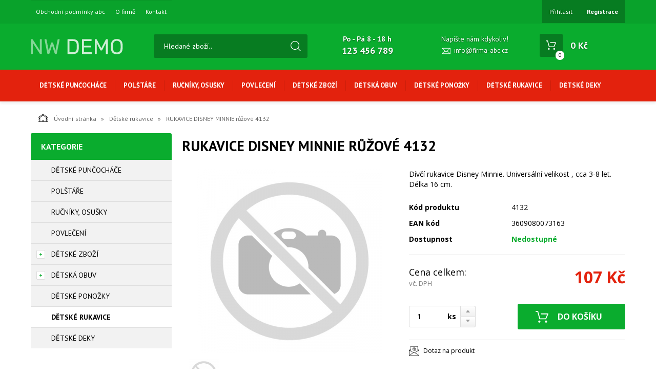

--- FILE ---
content_type: text/html; charset=utf-8
request_url: https://eshop-2-green.demo.novy-shop.cz/rukavice-disney-minnie-ruzove-4132.html
body_size: 8996
content:
<!DOCTYPE html>
<html lang="">
<head>
    <meta charset="utf-8" />

    <title>RUKAVICE DISNEY MINNIE růžové 4132 </title>
    <meta name="keywords" content="" lang="" />
    <meta name="description" content="" lang="" />

    <meta name="author" content="Nový Web s.r.o. info@novy-web.cz" />
    
    <meta name="robots" content="noindex"/>
<meta name="googlebot" content="noindex"/>    <meta name="viewport" content="width=device-width, initial-scale=1">
    <script src="https://eshop-2-green.demo.novy-shop.cz/media/js/jquery.min.js"></script>
    
        <link rel="icon" href="https://eshop-2-green.demo.novy-shop.cz/media/images/favicon.ico">
        
    <meta name="SKYPE_TOOLBAR" content="SKYPE_TOOLBAR_PARSER_COMPATIBLE" />
    <link type="text/css" href="https://eshop-2-green.demo.novy-shop.cz/media/css/overlay.css?4368584" rel="stylesheet" />
<link type="text/css" href="https://eshop-2-green.demo.novy-shop.cz/media/js/light-gallery/css/lightGallery.css?4368584" rel="stylesheet" />
<link type="text/css" href="https://eshop-2-green.demo.novy-shop.cz/media/css/noty_nw.css?4368584" rel="stylesheet" />
<link type="text/css" href="https://fonts.googleapis.com/css?family=Open+Sans+Condensed:300,700&amp;amp;subset=latin,cyrillic-ext,latin-ext,cyrillic" rel="stylesheet" />
<link type="text/css" href="https://fonts.googleapis.com/css?family=Open+Sans:400,800,700,300&amp;amp;subset=latin,cyrillic-ext,latin-ext,cyrillic" rel="stylesheet" />
<link type="text/css" href="https://fonts.googleapis.com/css?family=Roboto:400,400i,700&amp;amp;subset=latin-ext" rel="stylesheet" />
<link type="text/css" href="https://eshop-2-green.demo.novy-shop.cz/media/js/multicomplete/jquery-multicomplete.css?4368584" rel="stylesheet" />
<link type="text/css" href="https://eshop-2-green.demo.novy-shop.cz/media/dynamic_demo_ns_eshop2/Eshop_2_green.less?4368584" rel="stylesheet" />
<link type="text/css" href="https://eshop-2-green.demo.novy-shop.cz/media/demo/less/register-me.less?4368584" rel="stylesheet" />  
        <script>var dataLayer = window.dataLayer || [];</script></head>

<body>
    
    <div id="fb-root"></div>
<div id="page">
  <div class="container-fluid topMenuHolder">
    <div class="container">
      <div class="row">
        <div class="col-md-12">
          <span class="topMenu_toggler">Menu</span>
          <div class="topMenu">
          <ul ><li class="first" >
<a href="https://eshop-2-green.demo.novy-shop.cz/obchodni-podminky.html" class="">Obchodní podmínky abc</a></li><li >
<a href="https://eshop-2-green.demo.novy-shop.cz/o-firme.html" class="">O firmě</a></li><li class="last" >
<a href="https://eshop-2-green.demo.novy-shop.cz/kontakt.html" class="">Kontakt</a></li></ul>          </div>
          <div class="login">
            <ul>
                          <li>
                  <a href="https://eshop-2-green.demo.novy-shop.cz/content/login" >Přihlásit</a>
              </li>
              <li>
                  <a href="https://eshop-2-green.demo.novy-shop.cz/content/customer/registration"><strong>Registrace</strong></a>
              </li>
                        </ul>
          </div>    

                    
                     
        </div>
      </div>
    </div>
  </div>
<div class="container-fluid header">
  <div class="container">
    <div class="row">
      <div class="col-md-12">
        <a href="https://eshop-2-green.demo.novy-shop.cz/" class="logo"><img src="https://eshop-2-green.demo.novy-shop.cz/media/images/logo.svg" alt="" /></a>
        <div class="search">
          <form method="get" class="search" action="https://eshop-2-green.demo.novy-shop.cz/content/search" >
    <input type="search" class="textbox" name="search" value="" placeholder="Hledané zboží.." id="searchinput" />
    <input type="submit" name="" value="">
    <input type="hidden" name="search_in[products]" value="1" />    <input type="hidden" name="search_in[cats]" value="1" />    <input type="hidden" name="advanced" value="0" />    
</form>
                  </div>
        <div class="contact">
          <div class="tel_open">
            <span>Po - Pá 8 - 18 h</span>
            <strong>123 456 789</strong>
          </div>
          
                      <div class="mail">
              <span>Napište nám kdykoliv!</span>
              <a href="mailto:info@firma-abc.cz">info@firma-abc.cz</a>
            </div>
          
        </div>
        <div class="header_cart">
          
<a href="https://eshop-2-green.demo.novy-shop.cz/content/shoppingcart/html" class="cartHref">
<div class="icon">
  <!-- media/images/shoping_cart.svg --><svg xmlns="http://www.w3.org/2000/svg" xmlns:xlink="http://www.w3.org/1999/xlink" version="1.1"  x="0px" y="0px" viewBox="0 0 459.529 459.529" style="enable-background:new 0 0 459.529 459.529;" xml:space="preserve" width="512px" height="512px"><g>	<g>		<path d="M17,55.231h48.733l69.417,251.033c1.983,7.367,8.783,12.467,16.433,12.467h213.35c6.8,0,12.75-3.967,15.583-10.2    l77.633-178.5c2.267-5.383,1.7-11.333-1.417-16.15c-3.117-4.817-8.5-7.65-14.167-7.65H206.833c-9.35,0-17,7.65-17,17    s7.65,17,17,17H416.5l-62.9,144.5H164.333L94.917,33.698c-1.983-7.367-8.783-12.467-16.433-12.467H17c-9.35,0-17,7.65-17,17    S7.65,55.231,17,55.231z" fill="#ffffff"/>		<path d="M135.433,438.298c21.25,0,38.533-17.283,38.533-38.533s-17.283-38.533-38.533-38.533S96.9,378.514,96.9,399.764    S114.183,438.298,135.433,438.298z" fill="#ffffff"/>		<path d="M376.267,438.298c0.85,0,1.983,0,2.833,0c10.2-0.85,19.55-5.383,26.35-13.317c6.8-7.65,9.917-17.567,9.35-28.05    c-1.417-20.967-19.833-37.117-41.083-35.7c-21.25,1.417-37.117,20.117-35.7,41.083    C339.433,422.431,356.15,438.298,376.267,438.298z" fill="#ffffff"/>	</g></g></svg>  <span class="items countitems">0</span>
</div>
<span class="price totalprice_pricevat">0&nbsp;Kč</span>
</a>

<div class="header_cart_hover">
	<div id="cartwindow"></div>
</div>
        </div>
      </div>
    </div>
  </div>
</div>
<div class="container-fluid mainMenuHolder">
  <div class="container">
    <div class="row">
      <div class="col-md-12">
        <!-- NEW MENU IN DESKTOP -->

<div class="main-menu visible-md visible-lg">
  <ul ><li><a href="https://eshop-2-green.demo.novy-shop.cz/detske-puncochace.html"><span class="img"></span>Dětské punčocháče</a></li><li><a href="https://eshop-2-green.demo.novy-shop.cz/polstare.html"><span class="img"></span>Polštáře</a></li><li><a href="https://eshop-2-green.demo.novy-shop.cz/rucniky-osusky.html"><span class="img"></span>Ručníky, osušky</a></li><li><a href="https://eshop-2-green.demo.novy-shop.cz/povleceni.html"><span class="img"></span>Povlečení</a></li><li class="haveSubmenu"><a href="https://eshop-2-green.demo.novy-shop.cz/detske-zbozi.html"><span class="img"></span>Dětské zboží</a><span class="toggle_submenu"></span><ul ><li><a href="https://eshop-2-green.demo.novy-shop.cz/lahve-na-piti-a-svacinove-boxy.html"><span class="img"><img src="https://eshop-2-green.demo.novy-shop.cz/User_Files/webp/cats/5c7f6bfa879e6plastovy-hrnek-disney-frozen-265-ml_10202_6174.jpg.webp" alt="Lahve na pití a svačinové boxy" /></span>Lahve na pití a svačinové boxy</a></li><li><a href="https://eshop-2-green.demo.novy-shop.cz/detske-batohy-a-kapsicky.html"><span class="img"><img src="https://eshop-2-green.demo.novy-shop.cz/User_Files/webp/cats/5c7f6bfa92b123d-batoh-masinka-tomas_7128_3650.jpg.webp" alt="Dětské batohy a kapsičky" /></span>Dětské batohy a kapsičky</a></li><li><a href="https://eshop-2-green.demo.novy-shop.cz/destniky.html"><span class="img"><img src="https://eshop-2-green.demo.novy-shop.cz/User_Files/webp/cats/5c7f6bfa980dddestnik-peppa-pig_8435_4730.jpg.webp" alt="Deštníky" /></span>Deštníky</a></li><li><a href="https://eshop-2-green.demo.novy-shop.cz/skolni-potreby.html"><span class="img"><img src="https://eshop-2-green.demo.novy-shop.cz/User_Files/webp/cats/5c7f6bfa9ee76oboustranne-prostirani-s-motivem-minnie-srdce_5745_2671.jpg.webp" alt="Školní potřeby" /></span>Školní potřeby</a></li><li><a href="https://eshop-2-green.demo.novy-shop.cz/detske-hrnky-a-pitka.html"><span class="img"><img src="https://eshop-2-green.demo.novy-shop.cz/User_Files/webp/cats/5c7f6bfaa636alicencni-keramicka-miska-paw-patrol-2039-modra_12200_8133.jpg.webp" alt="Dětské hrnky a pítka" /></span>Dětské hrnky a pítka</a></li><li><a href="https://eshop-2-green.demo.novy-shop.cz/detska-kosmetika.html"><span class="img"><img src="https://eshop-2-green.demo.novy-shop.cz/User_Files/webp/cats/5c7f6bfaaeaf05-dilna-hygienicka-tasticka-kosmeticka-trollove-cer-685_10066_6040.jpg.webp" alt="Dětská kosmetika" /></span>Dětská kosmetika</a></li><li class="last"><a href="https://eshop-2-green.demo.novy-shop.cz/hracky.html"><span class="img"><img src="https://eshop-2-green.demo.novy-shop.cz/User_Files/webp/cats/5c7f6bfab4e62dobble-1-2-3_9408_5478.jpg.webp" alt="Hračky" /></span>Hračky</a></li></ul></li><li class="haveSubmenu"><a href="https://eshop-2-green.demo.novy-shop.cz/detska-obuv.html"><span class="img"></span>Dětská obuv</a><span class="toggle_submenu"></span><ul ><li><a href="https://eshop-2-green.demo.novy-shop.cz/holinky.html"><span class="img"><img src="https://eshop-2-green.demo.novy-shop.cz/User_Files/webp/cats/5c7f6bfabd64cholinky-gumaky-kouzelna-beruska-vel-26-fialkove_11784_7721.jpg.webp" alt="Holinky" /></span>Holinky</a></li><li><a href="https://eshop-2-green.demo.novy-shop.cz/kozena-obuv.html"><span class="img"><img src="https://eshop-2-green.demo.novy-shop.cz/User_Files/webp/cats/5c7f6bfac3ce3prvni-krucky-kozene-capacky-ruzove-motyl-vel-19_9765_5781.jpg.webp" alt="kožená obuv" /></span>kožená obuv</a></li><li><a href="https://eshop-2-green.demo.novy-shop.cz/plazova-obuv.html"><span class="img"><img src="https://eshop-2-green.demo.novy-shop.cz/User_Files/webp/cats/5c7f6bfaca56fcrocs-sandale-tlapkova-patrola-vel-25-26-malinove_11587_7524.jpg.webp" alt="plážová obuv" /></span>plážová obuv</a></li><li class="last"><a href="https://eshop-2-green.demo.novy-shop.cz/backory.html"><span class="img"><img src="https://eshop-2-green.demo.novy-shop.cz/User_Files/webp/cats/5c7f6bfad1339backory-domaci-obuv-polootevrena-vel-125-modre_9750_5766.jpg.webp" alt="bačkory" /></span>bačkory</a></li></ul></li><li><a href="https://eshop-2-green.demo.novy-shop.cz/detske-ponozky.html"><span class="img"></span>Dětské ponožky</a></li><li class="active"><a href="https://eshop-2-green.demo.novy-shop.cz/detske-rukavice.html" class="active"><span class="img"></span>Dětské rukavice</a></li><li class="last"><a href="https://eshop-2-green.demo.novy-shop.cz/detske-deky.html"><span class="img"></span>Dětské deky</a></li></ul>  <div class="clearfix"></div>
</div>

<!-- simple menu -->
<div class="mainMenu visible-xs visible-sm">
  <span class="mainMenu_toggler">Menu <i></i></span>
  <ul ><li><a href="https://eshop-2-green.demo.novy-shop.cz/detske-puncochace.html">Dětské punčocháče</a></li><li><a href="https://eshop-2-green.demo.novy-shop.cz/polstare.html">Polštáře</a></li><li><a href="https://eshop-2-green.demo.novy-shop.cz/rucniky-osusky.html">Ručníky, osušky</a></li><li><a href="https://eshop-2-green.demo.novy-shop.cz/povleceni.html">Povlečení</a></li><li class="haveSubmenu"><a href="https://eshop-2-green.demo.novy-shop.cz/detske-zbozi.html">Dětské zboží</a><span class="toggle_submenu"></span><ul ><li><a href="https://eshop-2-green.demo.novy-shop.cz/lahve-na-piti-a-svacinove-boxy.html">Lahve na pití a svačinové boxy</a></li><li><a href="https://eshop-2-green.demo.novy-shop.cz/detske-batohy-a-kapsicky.html">Dětské batohy a kapsičky</a></li><li><a href="https://eshop-2-green.demo.novy-shop.cz/destniky.html">Deštníky</a></li><li><a href="https://eshop-2-green.demo.novy-shop.cz/skolni-potreby.html">Školní potřeby</a></li><li><a href="https://eshop-2-green.demo.novy-shop.cz/detske-hrnky-a-pitka.html">Dětské hrnky a pítka</a></li><li><a href="https://eshop-2-green.demo.novy-shop.cz/detska-kosmetika.html">Dětská kosmetika</a></li><li class="last"><a href="https://eshop-2-green.demo.novy-shop.cz/hracky.html">Hračky</a></li></ul></li><li class="haveSubmenu"><a href="https://eshop-2-green.demo.novy-shop.cz/detska-obuv.html">Dětská obuv</a><span class="toggle_submenu"></span><ul ><li><a href="https://eshop-2-green.demo.novy-shop.cz/holinky.html">Holinky</a></li><li><a href="https://eshop-2-green.demo.novy-shop.cz/kozena-obuv.html">kožená obuv</a></li><li><a href="https://eshop-2-green.demo.novy-shop.cz/plazova-obuv.html">plážová obuv</a></li><li class="last"><a href="https://eshop-2-green.demo.novy-shop.cz/backory.html">bačkory</a></li></ul></li><li><a href="https://eshop-2-green.demo.novy-shop.cz/detske-ponozky.html">Dětské ponožky</a></li><li class="active"><a href="https://eshop-2-green.demo.novy-shop.cz/detske-rukavice.html" class="active">Dětské rukavice</a></li><li class="last"><a href="https://eshop-2-green.demo.novy-shop.cz/detske-deky.html">Dětské deky</a></li></ul></div>

      </div>
    </div>
  </div>
</div>

<div class="container-fluid breadcrumpHolder">
  <div class="container">
    <ul class="nwBreadcrumb">
    <li>
        <a href="https://eshop-2-green.demo.novy-shop.cz/"><img src="https://eshop-2-green.demo.novy-shop.cz/media/images/breadcrump_house.svg" alt="">Úvodní stránka</a>
    </li>

             <li>
                    <a href="https://eshop-2-green.demo.novy-shop.cz/detske-rukavice.html">Dětské rukavice</a>                </li>
         
        <li class="active">RUKAVICE DISNEY MINNIE růžové 4132 </li>
    </ul>
  </div>
</div>

<div class="container">
    <div class="row">
                <div class="col-md-3">
            <div class="leftMenu">
                
                  
<div class="leftMenu">
  <span class="tit">Kategorie</span>
  <ul ><li class="first" ><a href="https://eshop-2-green.demo.novy-shop.cz/detske-puncochace.html" class="">Dětské punčocháče</a></li><li ><a href="https://eshop-2-green.demo.novy-shop.cz/polstare.html" class="">Polštáře</a></li><li ><a href="https://eshop-2-green.demo.novy-shop.cz/rucniky-osusky.html" class="">Ručníky, osušky</a></li><li ><a href="https://eshop-2-green.demo.novy-shop.cz/povleceni.html" class="">Povlečení</a></li><li class="haveSubmenu" ><i class="toggle_submenu"></i><a href="https://eshop-2-green.demo.novy-shop.cz/detske-zbozi.html" class="">Dětské zboží</a><ul ><li class="first" ><a href="https://eshop-2-green.demo.novy-shop.cz/lahve-na-piti-a-svacinove-boxy.html" class="">Lahve na pití a svačinové boxy</a></li><li ><a href="https://eshop-2-green.demo.novy-shop.cz/detske-batohy-a-kapsicky.html" class="">Dětské batohy a kapsičky</a></li><li ><a href="https://eshop-2-green.demo.novy-shop.cz/destniky.html" class="">Deštníky</a></li><li ><a href="https://eshop-2-green.demo.novy-shop.cz/skolni-potreby.html" class="">Školní potřeby</a></li><li ><a href="https://eshop-2-green.demo.novy-shop.cz/detske-hrnky-a-pitka.html" class="">Dětské hrnky a pítka</a></li><li ><a href="https://eshop-2-green.demo.novy-shop.cz/detska-kosmetika.html" class="">Dětská kosmetika</a></li><li class="last" ><a href="https://eshop-2-green.demo.novy-shop.cz/hracky.html" class="">Hračky</a></li></ul></li><li class="haveSubmenu" ><i class="toggle_submenu"></i><a href="https://eshop-2-green.demo.novy-shop.cz/detska-obuv.html" class="">Dětská obuv</a><ul ><li class="first" ><a href="https://eshop-2-green.demo.novy-shop.cz/holinky.html" class="">Holinky</a></li><li ><a href="https://eshop-2-green.demo.novy-shop.cz/kozena-obuv.html" class="">kožená obuv</a></li><li ><a href="https://eshop-2-green.demo.novy-shop.cz/plazova-obuv.html" class="">plážová obuv</a></li><li class="last" ><a href="https://eshop-2-green.demo.novy-shop.cz/backory.html" class="">bačkory</a></li></ul></li><li ><a href="https://eshop-2-green.demo.novy-shop.cz/detske-ponozky.html" class="">Dětské ponožky</a></li><li class="toggled active" ><a href="https://eshop-2-green.demo.novy-shop.cz/detske-rukavice.html" class="active ">Dětské rukavice</a></li><li class="last" ><a href="https://eshop-2-green.demo.novy-shop.cz/detske-deky.html" class="">Dětské deky</a></li></ul>

  
</div>
                
            </div>
            
        </div>
                <div class="col-md-9">
            <div class="productDetail">
                <div class="row">
                    <div class="col-md-12">
                        <h1>RUKAVICE DISNEY MINNIE růžové 4132 </h1>
                    </div>
                </div>
                <div class="row">
                    <div class="col-md-6">
                        <div class="imageBox">
                                                        <div class="mainImage">
                                <a title="rukavice-disney-minnie-ruzove-4132_4114_1970.jpg" href="https://eshop-2-green.demo.novy-shop.cz/User_Files/webp/photos/rukavice-disney-minnie-ruzove-4132_4114_1970.jpg.webp" >
                                    <img alt="rukavice-disney-minnie-ruzove-4132_4114_1970.jpg" src="https://eshop-2-green.demo.novy-shop.cz/User_Files/photos/thumbs/t360-m420_rukavice-disney-minnie-ruzove-4132_4114_1970.jpg.webp">
                                </a>
                            </div>
                                                        <div class="thumbs">
                                <ul id="lightGallery">
                                                                                                           <li data-src="https://eshop-2-green.demo.novy-shop.cz/User_Files/webp/photos/rukavice-disney-minnie-ruzove-4132_4114_1970.jpg.webp" data-main-src="https://eshop-2-green.demo.novy-shop.cz/User_Files/photos/thumbs/t360-m420_rukavice-disney-minnie-ruzove-4132_4114_1970.jpg.webp" class="openImg">
                                        <img src="https://eshop-2-green.demo.novy-shop.cz/User_Files/photos/thumbs/t94-m100_rukavice-disney-minnie-ruzove-4132_4114_1970.jpg.webp" title="rukavice-disney-minnie-ruzove-4132_4114_1970.jpg"/>
                                    </li>
                                                                    </ul>
                            </div>
                                                         
                        </div>
                    </div>
                    <div class="col-md-6">
                        <div class="desc">
                            <div class="annotation">Dívčí rukavice Disney Minnie. Universální velikost , cca 3-8 let. Délka 16 cm.</div>
                            <table class="descTable">
                                                                    <tr><td class="title">Kód produktu</td><td class="descr">4132</td></tr>
                                                                                                    <tr><td class="title">EAN kód</td><td class="descr">3609080073163</td></tr>
                                                                                            </table>
                            <form action="https://eshop-2-green.demo.novy-shop.cz/content/cartadd" onsubmit="return shoppingcart.cartadd(this);" method="get" id="addtocart">
                                                              <div class="availabilityTableHolder">
                                    <table class="availabilityTable">
                                        <tr><td class="title">Dostupnost</td><td class="av inStock">Nedostupné</td></tr>
                                    </table>
                                </div>
                                <div class="buyBox">
                                    <table class="price">
                                      <tr>
                                        <td>
                                          <div>Cena celkem:<span>vč. DPH</span></div>
                                        </td>
                                        <td>
                                          <strong>107&nbsp;Kč</strong>
                                                                                  </td>
                                      </tr>
                                    </table>
                                                                        <table class="buy">
                                      <tr>
                                        <td>
                                          <div class="quantity">
                                            <div class="quantityBox">
                                              <input type="number" name="product_id[554]" id="amount" min="1" value="1">
                                              <a class="productPlus"></a>
                                              <a class="productMinus"></a>
                                            </div>
                                          </div>
                                          <strong>ks</strong>
                                        </td>
                                        <td>
                                          <input type="submit" value="Do košíku" >
                                        </td>
                                      </tr>
                                    </table>
                                </div>
                                                          </form>
                            <div class="suggBox">
                                <table>
                                    <tr>
                                        <td>
                                                                                        <span><a href="https://eshop-2-green.demo.novy-shop.cz/content/product/question/554" class="question">Dotaz na produkt</a></span>
                                                                                    </td>
                                    </tr>
                                </table>
                            </div>
                        </div>
                    </div>
                </div>
                <div class="row">
                  <div class="col-md-12">
                    <div class="datail_ui_tabs">
                                            <ul>
                        <li data-target="popis"><a href="#">Popis</a></li>
                                                <li data-target="parametry"><a href="#">Parametry</a></li>
                                                                                                                                                                                              </ul>
                      <div class="clearfix"></div>
                    </div>
                  </div>
                </div>
                <div class="row">
                  <div class="col-md-12">
                    <div class="desc_holder" id="popis">
                      <p style="text-align: left; text-indent: 0px; padding: 0px 0px 0px 0px; margin: 0px 0px 0px 0px;"><span style=" font-size: 10pt; font-family: 'Calibri'; font-style: normal; font-weight: normal; color: #000000; background-color: transparent; text-decoration: none;">Dívčí rukavice Disney Minnie.</span></p>
<p style="text-align: left; text-indent: 0px; padding: 0px 0px 0px 0px; margin: 0px 0px 0px 0px;"><span style=" font-size: 10pt; font-family: 'Calibri'; font-style: normal; font-weight: normal; color: #000000; background-color: transparent; text-decoration: none;">Růžové nebo malinové provedení.</span></p>
<p style="text-align: left; text-indent: 0px; padding: 0px 0px 0px 0px; margin: 0px 0px 0px 0px;"><span style=" font-size: 10pt; font-family: 'Calibri'; font-style: normal; font-weight: normal; color: #000000; background-color: transparent; text-decoration: none;">Universální velikost, cca 3-8 let. Délka 16 cm.</span></p>
<p style="text-align: left; text-indent: 0px; padding: 0px 0px 0px 0px; margin: 0px 0px 0px 0px;"><span style=" font-size: 10pt; font-family: 'Calibri'; font-style: normal; font-weight: normal; color: #000000; background-color: transparent; text-decoration: none;">92 % acrylyc, &amp;nbsp;5 % polyester, 3 % elastan.</span></p>
                    </div>
                  </div>
                </div>
                                <div class="row">
                  <div class="col-md-12" id="parametry">
                    <span class="detail_tit">Parametry</span>
                    <div class="param_holder">
    <ul class="parametersLists">
          
                            <li><span>Záruka: </span><strong>0   </strong></li>
                        </ul>
</div>
                  </div>
                </div>
                                                                                                                                <div class="row">
                    <div class="col-md-12">
                         
                    </div>
                </div>
            </div>
        </div>
    </div>
</div>


<div class="container-fluid newsletter_confirm_holder">
    <div class="container">
      <div class="row">
          <div class="col-md-12">
              <div class="col-md-6">
                <div class="newsletter_text">
                  <strong>Výběr těch nejlepších slev a novinek!</strong>
                  <span>Lorem ipsum dolor sit amet, consectetur adipiscing elit. Donec hendrerit, felis eget fringilla eleifend,.. Tento text si změníte v sekci nastavení stránek</span>
                </div>
              </div>
              <div class="col-md-6">
                <form role="form" action="https://eshop-2-green.demo.novy-shop.cz/content/newsletter/addconfirm" method="post" onsubmit="return ajaxsendform(this, true);">
                    <input type="email" name="email" placeholder="Vložte e-mail">
                    <input type="submit" class="" value="Odeslat">
                    <div class="gdpragreements newsletter">
        <label class="gdpragreements">
                <input type="checkbox" name="gdpragreement[newsletter]" value="1" required="required" >
        Souhlasím se <a href="https://eshop-2-green.demo.novy-shop.cz/obchodni-podminky.html" class="gdpr-confirm" data-title="Souhlasím se zpracováním mých osobních údajů správcem těchto www za účely uvedenými v dokumentu Souhlas se zpracováním osobních údajů" target="_blank">zpracováním osobních údajů</a>     </label>
</div>                                        <span id="hiddenInput_697028ad1fa2a"></span>
                    <input type="hidden" name="an_sp" value="1">
                    <script type="text/javascript">
                        document.getElementById('hiddenInput_697028ad1fa2a').innerHTML = (String.fromCharCode(60) + 'input type="hidden" name="jeclovek" value="a' + 'no" />');
                    </script>
                </form>
              </div>
          </div>
      </div>
    </div>
</div>
<footer>
  <div class="container-fluid footer">
    <div class="container">
      <div class="row">
        <div class="col-md-3">
          <span class="tit">Užitečné informace</span>
          <div class="footer_menu">
            <ul ><li class="first" >
<a href="https://eshop-2-green.demo.novy-shop.cz/jak-spravne-vybrat.html" class="">Jak správně vybrat</a></li><li class="last" >
<a href="https://eshop-2-green.demo.novy-shop.cz/platebni-metody.html" class="">Platební metody</a></li></ul>          </div>
        </div>
        <div class="col-md-2">
          <span class="tit">Kontakt</span>
          <address>
            Firma ABC 
            <br>
            Vzorová 123            <br>
            12345             Testov             <br>
            <br>
            IČ: 987654321            <br>
            DIČ: CZ987654321            <br>
          </address>
        </div>
        <div class="col-md-4">
          <div class="footer_contact">
            
                          <span>Po - Pá 8 - 18 h</span>
            
                          <strong class="tel">
                <i><!-- media/images/footer_phone_icon.svg --><svg version="1.1"  xmlns="http://www.w3.org/2000/svg" xmlns:xlink="http://www.w3.org/1999/xlink" x="0px" y="0px"	 viewBox="0 0 473.806 473.806" style="enable-background:new 0 0 473.806 473.806;" xml:space="preserve"><g>	<g>		<path d="M374.456,293.506c-9.7-10.1-21.4-15.5-33.8-15.5c-12.3,0-24.1,5.3-34.2,15.4l-31.6,31.5c-2.6-1.4-5.2-2.7-7.7-4			c-3.6-1.8-7-3.5-9.9-5.3c-29.6-18.8-56.5-43.3-82.3-75c-12.5-15.8-20.9-29.1-27-42.6c8.2-7.5,15.8-15.3,23.2-22.8			c2.8-2.8,5.6-5.7,8.4-8.5c21-21,21-48.2,0-69.2l-27.3-27.3c-3.1-3.1-6.3-6.3-9.3-9.5c-6-6.2-12.3-12.6-18.8-18.6			c-9.7-9.6-21.3-14.7-33.5-14.7s-24,5.1-34,14.7c-0.1,0.1-0.1,0.1-0.2,0.2l-34,34.3c-12.8,12.8-20.1,28.4-21.7,46.5			c-2.4,29.2,6.2,56.4,12.8,74.2c16.2,43.7,40.4,84.2,76.5,127.6c43.8,52.3,96.5,93.6,156.7,122.7c23,10.9,53.7,23.8,88,26			c2.1,0.1,4.3,0.2,6.3,0.2c23.1,0,42.5-8.3,57.7-24.8c0.1-0.2,0.3-0.3,0.4-0.5c5.2-6.3,11.2-12,17.5-18.1c4.3-4.1,8.7-8.4,13-12.9			c9.9-10.3,15.1-22.3,15.1-34.6c0-12.4-5.3-24.3-15.4-34.3L374.456,293.506z M410.256,398.806			C410.156,398.806,410.156,398.906,410.256,398.806c-3.9,4.2-7.9,8-12.2,12.2c-6.5,6.2-13.1,12.7-19.3,20			c-10.1,10.8-22,15.9-37.6,15.9c-1.5,0-3.1,0-4.6-0.1c-29.7-1.9-57.3-13.5-78-23.4c-56.6-27.4-106.3-66.3-147.6-115.6			c-34.1-41.1-56.9-79.1-72-119.9c-9.3-24.9-12.7-44.3-11.2-62.6c1-11.7,5.5-21.4,13.8-29.7l34.1-34.1c4.9-4.6,10.1-7.1,15.2-7.1			c6.3,0,11.4,3.8,14.6,7c0.1,0.1,0.2,0.2,0.3,0.3c6.1,5.7,11.9,11.6,18,17.9c3.1,3.2,6.3,6.4,9.5,9.7l27.3,27.3			c10.6,10.6,10.6,20.4,0,31c-2.9,2.9-5.7,5.8-8.6,8.6c-8.4,8.6-16.4,16.6-25.1,24.4c-0.2,0.2-0.4,0.3-0.5,0.5			c-8.6,8.6-7,17-5.2,22.7c0.1,0.3,0.2,0.6,0.3,0.9c7.1,17.2,17.1,33.4,32.3,52.7l0.1,0.1c27.6,34,56.7,60.5,88.8,80.8			c4.1,2.6,8.3,4.7,12.3,6.7c3.6,1.8,7,3.5,9.9,5.3c0.4,0.2,0.8,0.5,1.2,0.7c3.4,1.7,6.6,2.5,9.9,2.5c8.3,0,13.5-5.2,15.2-6.9			l34.2-34.2c3.4-3.4,8.8-7.5,15.1-7.5c6.2,0,11.3,3.9,14.4,7.3c0.1,0.1,0.1,0.1,0.2,0.2l55.1,55.1			C420.456,377.706,420.456,388.206,410.256,398.806z"/>		<path d="M256.056,112.706c26.2,4.4,50,16.8,69,35.8s31.3,42.8,35.8,69c1.1,6.6,6.8,11.2,13.3,11.2c0.8,0,1.5-0.1,2.3-0.2			c7.4-1.2,12.3-8.2,11.1-15.6c-5.4-31.7-20.4-60.6-43.3-83.5s-51.8-37.9-83.5-43.3c-7.4-1.2-14.3,3.7-15.6,11			S248.656,111.506,256.056,112.706z"/>		<path d="M473.256,209.006c-8.9-52.2-33.5-99.7-71.3-137.5s-85.3-62.4-137.5-71.3c-7.3-1.3-14.2,3.7-15.5,11			c-1.2,7.4,3.7,14.3,11.1,15.6c46.6,7.9,89.1,30,122.9,63.7c33.8,33.8,55.8,76.3,63.7,122.9c1.1,6.6,6.8,11.2,13.3,11.2			c0.8,0,1.5-0.1,2.3-0.2C469.556,223.306,474.556,216.306,473.256,209.006z"/>	</g></g><g></g><g></g><g></g><g></g><g></g><g></g><g></g><g></g><g></g><g></g><g></g><g></g><g></g><g></g><g></g></svg></i> 123 456 789              </strong>
                        
            <br>
            
                          <span>Napište nám kdykoliv!</span>
              <strong class="email"><i><!-- media/images/envelope.svg --><svg version="1.1"  xmlns="http://www.w3.org/2000/svg" xmlns:xlink="http://www.w3.org/1999/xlink" x="0px" y="0px"	 viewBox="0 0 485.411 485.411" fill="#fff" style="enable-background:new 0 0 485.411 485.411;" xml:space="preserve"><g>	<path d="M0,81.824v321.763h485.411V81.824H0z M242.708,280.526L43.612,105.691h398.187L242.708,280.526z		 M163.397,242.649L23.867,365.178V120.119L163.397,242.649z M181.482,258.533l61.22,53.762l61.22-53.762L441.924,379.72H43.487		L181.482,258.533z M322.008,242.655l139.535-122.536v245.059L322.008,242.655z"/></g></svg></i><a href="mailto:info@firma-abc.cz">info@firma-abc.cz</a></strong>
            
          </div>
        </div>
        <div class="col-md-3">
          <div class="copyright">
            <a href="https://eshop-2-green.demo.novy-shop.cz/" class="logo"><img src="https://eshop-2-green.demo.novy-shop.cz/media/images/logo.png" alt="" /></a>
            <span>Copyright © Nový Web s.r.o. 2026</span>
          </div>
        </div>
      </div>
    </div>
  </div>
</footer>




        


<style>
  
  .modal--wrapper {
    transition: 0.26s all;
    position: fixed;
    z-index: 999;
    top: 0;
    left: 0;
    width: 100%;
    height: 100%;
    background: rgba(0, 0, 0, 0.8);
    display: flex;
    align-items: center;
    justify-content: center;
    opacity: 0;
    visibility: hidden;
  }
  .modal--wrapper.opened {
    opacity: 1;
    visibility: visible;
  }
  .modal--wrapper:not(.opened) .modal--container {
    margin-top: -2rem;
  }
  .modal--container {
    transition: 0.26s all;
    padding: 3rem 8rem 3rem 3rem;
    background: #fff;
    border-radius: 1rem;
  }
  .modal--header {
    padding: 1.125rem 3rem 0.8125rem 3rem;
    border-bottom: 1px solid var(--lightBgColor);
    display: flex;
    align-items: center;
    justify-content: space-between;
  }
  .modal--header h2 {
    margin: 0;
    padding: 0;
    font-size: 1.5rem;
    font-family: var(--headlineFont);
    text-transform: uppercase;
  }
  .modal--close {
    margin-inline: 0 -0.75rem;
    padding: 0.75rem;
    border-radius: 100%;
    display: flex;
    align-items: center;
    justify-content: center;
    cursor: pointer;
  }
  @media (hover: hover) {
    .modal--close {
      transition: 0.26s all;
      background: rgba(0, 0, 0, 0.65);
    }
    .modal--close:hover {
      background: rgba(0, 0, 0, 0.85);
    }
  }
  .modal--close svg {
    --iconSize: 28px;
    width: var(--iconSize);
    height: var(--iconSize);
  }
  .modal--content {
    padding: 1rem 3rem 2rem 3rem;
    max-height: 70vh;
    overflow-y: auto;
  }
  .modal--content form label,
  .modal--content form input[type=text],
  .modal--content form input[type=password],
  .modal--content form input[type=number],
  .modal--content form input[type=tel],
  .modal--content form input[type=phone],
  .modal--content form input[type=email],
  .modal--content form select,
  .modal--content form textarea {
    display: block;
    width: 100%;
  }
  .modal--content form br {
    display: none;
  }
  .modal--content form label {
    padding: 0.5rem 0 0.125rem 0;
    font-size: 0.9375rem;
  }
  .modal--content form input,
  .modal--content form select,
  .modal--content form textarea {
    padding: 0.5rem;
    border-radius: 0.25rem;
    border: 1px solid var(--lightBgColor_Darken);
    font-size: 0.875rem;
    font-family: var(--mainFont);
  }
  @media (hover: hover) {
    .modal--content form input,
    .modal--content form select,
    .modal--content form textarea {
      transition: 0.26s all;
    }
    .modal--content form input:hover,
    .modal--content form select:hover,
    .modal--content form textarea:hover {
      border: 1px solid #999;
    }
  }
  .modal--content form input:focus,
  .modal--content form select:focus,
  .modal--content form textarea:focus {
    border: 1px solid var(--clr-dark);
  }
  .modal--content form textarea {
    max-height: 130px;
  }
  .modal--content form div.gdpragreements.poptavka {
    padding: 0.5rem 0 1rem 0;
  }
  .modal--content form div.gdpragreements.poptavka label.gdpragreements {
    display: inline-block;
  }
  .modal--content form div.gdpragreements.poptavka label.gdpragreements a {
    color: var(--primaryColor);
  }
  @media (hover: hover) {
    .modal--content form div.gdpragreements.poptavka label.gdpragreements a:hover {
      text-decoration: none;
    }
  }
  .modal--content form .buttonsBox input[type=submit] {
    transition: 0.26s all;
    margin: 0;
    padding: 0.875rem 2.5rem 1rem 2.5rem;
    min-width: 10rem;
    background: var(--primaryColor);
    border: 1px solid var(--primaryColor);
    border-radius: 0.75rem;
    color: #fff;
    font-size: 1rem;
    font-weight: 700;
    font-family: var(--primaryFont);
    text-align: center;
    text-decoration: none;
    text-transform: none;
    font-family: var(--mainFont);
    cursor: pointer;
  }
  @media (hover: hover) {
    .modal--content form .buttonsBox input[type=submit]:hover {
      color: #fff;
      background: var(--primaryColorDarken);
      border: 1px solid var(--primaryColorDarken);
    }
  }
</style>
                    
    <script type="text/javascript" src="https://eshop-2-green.demo.novy-shop.cz/media/js/jquery.min.js?4368584"></script>
<script type="text/javascript" src="https://eshop-2-green.demo.novy-shop.cz/media/js/bootstrap.min.js?4368584"></script>
<script type="text/javascript" src="https://eshop-2-green.demo.novy-shop.cz/media/js/frontweb.js?4368584"></script>
<script type="text/javascript" src="https://eshop-2-green.demo.novy-shop.cz/media/js/overlay.js?4368584"></script>
<script type="text/javascript" src="https://eshop-2-green.demo.novy-shop.cz/media/js/light-gallery/js/lightGallery.js?4368584"></script>
<script type="text/javascript" src="https://eshop-2-green.demo.novy-shop.cz/media/js/light-gallery/js/lg-thumbnail.js?4368584"></script>
<script type="text/javascript" src="https://eshop-2-green.demo.novy-shop.cz/media/js/light-gallery/js/lg-zoom.js?4368584"></script>
<script type="text/javascript" src="https://eshop-2-green.demo.novy-shop.cz/media/js/shoppingcart.js?4368584"></script>
<script type="text/javascript" src="https://eshop-2-green.demo.novy-shop.cz/media/js/shitpopup.js?4368584"></script>
<script type="text/javascript" src="https://eshop-2-green.demo.novy-shop.cz/media/js/mobilemenu/js/jquery.mmenu.min.js?4368584"></script>
<script type="text/javascript" src="https://eshop-2-green.demo.novy-shop.cz/media/js/mobilemenu/js/addons/jquery.mmenu.backbutton.min.js?4368584"></script>
<script type="text/javascript" src="https://eshop-2-green.demo.novy-shop.cz/media/js/mobilemenu/js/addons/jquery.mmenu.navbars.min.js?4368584"></script>
<script type="text/javascript" src="https://eshop-2-green.demo.novy-shop.cz/media/js/noty/packaged/jquery.noty.packaged.min.js?4368584"></script>
<script type="text/javascript" src="https://eshop-2-green.demo.novy-shop.cz/media/js/noty/nw_noty_init.js?4368584"></script>
<script type="text/javascript" src="https://eshop-2-green.demo.novy-shop.cz/media/js/webdemo.js?4368584"></script>
<script type="text/javascript" src="https://eshop-2-green.demo.novy-shop.cz/media/js/multicomplete/jquery-multicomplete.js?4368584"></script>
<script type="text/javascript" src="https://eshop-2-green.demo.novy-shop.cz/media/js/multicomplete/init-multicomplete.js?4368584"></script><script>
  $( document ).ready(function() {
    $( ".leftMenu i.toggle_submenu" ).click(function() {
      var li = $(this).closest("li");
      $(li).toggleClass("toggled");
    });
  });
</script><script type="text/javascript">
                                $(document).ready(function(){
                                  $('div.imageBox div.thumbs ul li').hover(function(){
                                      $('div.imageBox .mainImage img').attr('src', jQuery(this).attr('data-main-src'));
                                      $('div.imageBox .mainImage a').attr('href', jQuery(this).attr('href'));
                                      $('div.imageBox div.thumbs ul li').removeClass('openImg');
                                      $(this).addClass('openImg');
                                  });
                                  $('div.imageBox .mainImage a').click(function(){
                                      $('div.imageBox div.thumbs li.openImg').click();
                                      return false;
                                  })
                                  $('#lightGallery').lightGallery({
                                      showThumbByDefault: true,
                                      addClass:'showThumbByDefault',
                                      download: false,
                                  });
                                });
</script><script type="text/javascript">
                        $( ".datail_ui_tabs ul li" ).click(function() {
                          var element = $(this).attr("data-target");
                          $('html, body').animate({
                              scrollTop: $("#"+element).offset().top
                          }, 500);
                          return false;
                        });
</script><script type="text/javascript">
$("div.quantity div.quantityBox").each(function() {
    var inp = $(this).find("input");

    $(this).find("a.productPlus").click(function() {
      var inpVal = inp.val();
      inp.val(parseInt(inpVal) + 1);

      // shoppingcart.updateQuantity($(inp).data('code'), $(inp).val());
      return false;
    });
    $(this).find("a.productMinus").click(function() {
      var inpVal = inp.val();
      inp.val( parseInt(inpVal) > 0 ? parseInt(inpVal) - 1 : 0);

      // shoppingcart.updateQuantity($(inp).data('code'), $(inp).val());
      return false;
    });
});


</script><script>
  $( document ).ready(function() {
    // toggle main menu
    $( ".mainMenu .mainMenu_toggler" ).click(function() {
      $(".mainMenu > ul").slideToggle();
      $(this).toggleClass("active");
    });
    
    $( ".mainMenu span.toggle_submenu" ).click(function() {
      var li = $(this).closest("li");
      $("> ul",li).slideToggle();
      $(this).toggleClass("active");
    });
  });
</script>    
    <div id="msg">
        <script type="text/javascript">jQuery(document).ready(function(){});</script>    </div>

    <script type="text/javascript">
      ajaxload('https://eshop-2-green.demo.novy-shop.cz/content/shopwindow', 'cartwindow');
    </script>
    <div class="register-me">
  <div class="content">
    <span>Líbí se vám tento e-shop?</span>
    <form action="https://www.novy-shop.cz/createEshop/quick" target="_blank" method="post">
      <input type="text" name="e-mail" placeholder="Zadejte prosím Váš e-mail">
              <input type="hidden" name="theme" value="Eshop_2">
            <input type="submit" value="Vyzkoušet zdarma">
    </form>
  </div>
</div>  </body>
</html>



--- FILE ---
content_type: text/html; charset=utf-8
request_url: https://eshop-2-green.demo.novy-shop.cz/content/shoppingcart/getpricejson
body_size: 298
content:
{"countitems":0,"topCart":{"items":"0 polo\u017eek","price":"0&nbsp;K\u010d,-"},"totalprice":{"price":"0,00&nbsp;K\u010d","pricevat":"0&nbsp;K\u010d","vatvalue":"0,00&nbsp;K\u010d"},"totalpricediscount":{"price":"0,00&nbsp;K\u010d","pricevat":"0&nbsp;K\u010d","vatvalue":"0,00&nbsp;K\u010d"},"totalpricewithdiscount":{"price":"0,00&nbsp;K\u010d","pricevat":"0&nbsp;K\u010d","vatvalue":"0,00&nbsp;K\u010d"},"orderprice":{"price":"0,00&nbsp;K\u010d","pricevat":"0&nbsp;K\u010d","vatvalue":"0,00&nbsp;K\u010d"},"freeprice":"20&nbsp;000&nbsp;K\u010d","transport":{"1":{"id":"1","pricevat":"0&nbsp;K\u010d","freeprice":"0&nbsp;K\u010d","display":1,"selected":0},"2":{"id":"2","pricevat":"0&nbsp;K\u010d","freeprice":"0&nbsp;K\u010d","display":1,"selected":0}},"payment":{"3":{"id":3,"pricevat":"129&nbsp;K\u010d","freeprice":"20&nbsp;000&nbsp;K\u010d","display":1,"selected":0},"4":{"id":4,"pricevat":"99&nbsp;K\u010d","freeprice":"20&nbsp;000&nbsp;K\u010d","display":1,"selected":0},"5":{"id":5,"pricevat":"139&nbsp;K\u010d","freeprice":"20&nbsp;000&nbsp;K\u010d","display":1,"selected":0},"6":{"id":6,"pricevat":"109&nbsp;K\u010d","freeprice":"20&nbsp;000&nbsp;K\u010d","display":1,"selected":0}},"items":[],"payment_transport_price":{"3":{"id":3,"pricevat":"129&nbsp;K\u010d","freeprice":"20&nbsp;000&nbsp;K\u010d","display":1,"selected":0},"4":{"id":4,"pricevat":"99&nbsp;K\u010d","freeprice":"20&nbsp;000&nbsp;K\u010d","display":1,"selected":0},"5":{"id":5,"pricevat":"139&nbsp;K\u010d","freeprice":"20&nbsp;000&nbsp;K\u010d","display":1,"selected":0},"6":{"id":6,"pricevat":"109&nbsp;K\u010d","freeprice":"20&nbsp;000&nbsp;K\u010d","display":1,"selected":0}},"actual":{"transport":{"name":"","price":"","pricevat":""},"paymenttransport":{"price":"","pricevat":""},"payment":{"name":"","price":"","pricevat":""}},"misstofreepricehidden":"0","misstofreeprice":{"price":"16&nbsp;529,00&nbsp;K\u010d","pricevat":"20&nbsp;000&nbsp;K\u010d"},"deliverydate":"O\u010dek\u00e1van\u00e9 datum expedice objedn\u00e1vky je 21. 01. 2026"}

--- FILE ---
content_type: text/css
request_url: https://eshop-2-green.demo.novy-shop.cz/media/dynamic_demo_ns_eshop2/Eshop_2_green.less?4368584
body_size: 32750
content:
/*! normalize.css v3.0.0 | MIT License | git.io/normalize */@import url('https://fonts.googleapis.com/css?family=PT+Sans:400,700&subset=latin-ext');html{font-family:sans-serif;-ms-text-size-adjust:100%;-webkit-text-size-adjust:100%}body{margin:0}article,aside,details,figcaption,figure,footer,header,hgroup,main,nav,section,summary{display:block}audio,canvas,progress,video{display:inline-block;vertical-align:baseline}audio:not([controls]){display:none;height:0}[hidden],template{display:none}a{background:transparent}a:active,a:hover{outline:0}abbr[title]{border-bottom:1px dotted}b,strong{font-weight:bold}dfn{font-style:italic}h1{font-size:2em;margin:.67em 0}mark{background:#ff0;color:#000}small{font-size:80%}sub,sup{font-size:75%;line-height:0;position:relative;vertical-align:baseline}sup{top:-0.5em}sub{bottom:-0.25em}img{border:0}svg:not(:root){overflow:hidden}figure{margin:1em 40px}hr{-moz-box-sizing:content-box;box-sizing:content-box;height:0}pre{overflow:auto}code,kbd,pre,samp{font-family:monospace,monospace;font-size:1em}button,input,optgroup,select,textarea{color:inherit;font:inherit;margin:0}button{overflow:visible}button,select{text-transform:none}button,html input[type="button"],input[type="reset"],input[type="submit"]{-webkit-appearance:button;cursor:pointer}button[disabled],html input[disabled]{cursor:default}button::-moz-focus-inner,input::-moz-focus-inner{border:0;padding:0}input{line-height:normal}input[type="checkbox"],input[type="radio"]{box-sizing:border-box;padding:0}input[type="number"]::-webkit-inner-spin-button,input[type="number"]::-webkit-outer-spin-button{height:auto}input[type="search"]{-webkit-appearance:textfield;-moz-box-sizing:content-box;-webkit-box-sizing:content-box;box-sizing:content-box}input[type="search"]::-webkit-search-cancel-button,input[type="search"]::-webkit-search-decoration{-webkit-appearance:none}fieldset{border:1px solid #c0c0c0;margin:0 2px;padding:.35em .625em .75em}legend{border:0;padding:0}textarea{overflow:auto}optgroup{font-weight:bold}table{border-collapse:collapse;border-spacing:0}td,th{padding:0}@media print{*{text-shadow:none !important;color:#000 !important;background:transparent !important;box-shadow:none !important}a,a:visited{text-decoration:underline}a[href]:after{content:" (" attr(href) ")"}abbr[title]:after{content:" (" attr(title) ")"}a[href^="javascript:"]:after,a[href^="#"]:after{content:""}pre,blockquote{border:1px solid #999;page-break-inside:avoid}thead{display:table-header-group}tr,img{page-break-inside:avoid}img{max-width:100% !important}p,h2,h3{orphans:3;widows:3}h2,h3{page-break-after:avoid}select{background:#fff !important}.navbar{display:none}.table td,.table th{background-color:#fff !important}.btn>.caret,.dropup>.btn>.caret{border-top-color:#000 !important}.label{border:1px solid #000}.table{border-collapse:collapse !important}.table-bordered th,.table-bordered td{border:1px solid #ddd !important}}*{-webkit-box-sizing:border-box;-moz-box-sizing:border-box;box-sizing:border-box}*:before,*:after{-webkit-box-sizing:border-box;-moz-box-sizing:border-box;box-sizing:border-box}html{font-size:62.5%;-webkit-tap-highlight-color:rgba(0,0,0,0)}body{font-family:"Helvetica Neue",Helvetica,Arial,sans-serif;font-size:14px;line-height:1.42857143;color:#333;background-color:#fff}input,button,select,textarea{font-family:inherit;font-size:inherit;line-height:inherit}a{color:#428bca;text-decoration:none}a:hover,a:focus{color:#2a6496;text-decoration:underline}a:focus{outline:thin dotted;outline:5px auto -webkit-focus-ring-color;outline-offset:-2px}figure{margin:0}img{vertical-align:middle}.img-responsive{display:block;max-width:100%;height:auto}.img-rounded{border-radius:6px}.img-thumbnail{padding:4px;line-height:1.42857143;background-color:#fff;border:1px solid #ddd;border-radius:4px;-webkit-transition:all .2s ease-in-out;transition:all .2s ease-in-out;display:inline-block;max-width:100%;height:auto}.img-circle{border-radius:50%}hr{margin-top:20px;margin-bottom:20px;border:0;border-top:1px solid #eee}.sr-only{position:absolute;width:1px;height:1px;margin:-1px;padding:0;overflow:hidden;clip:rect(0, 0, 0, 0);border:0}h1,h2,h3,h4,h5,h6,.h1,.h2,.h3,.h4,.h5,.h6{font-family:inherit;font-weight:500;line-height:1.1;color:inherit}h1 small,h2 small,h3 small,h4 small,h5 small,h6 small,.h1 small,.h2 small,.h3 small,.h4 small,.h5 small,.h6 small,h1 .small,h2 .small,h3 .small,h4 .small,h5 .small,h6 .small,.h1 .small,.h2 .small,.h3 .small,.h4 .small,.h5 .small,.h6 .small{font-weight:normal;line-height:1;color:#999}h1,.h1,h2,.h2,h3,.h3{margin-top:20px;margin-bottom:10px}h1 small,.h1 small,h2 small,.h2 small,h3 small,.h3 small,h1 .small,.h1 .small,h2 .small,.h2 .small,h3 .small,.h3 .small{font-size:65%}h4,.h4,h5,.h5,h6,.h6{margin-top:10px;margin-bottom:10px}h4 small,.h4 small,h5 small,.h5 small,h6 small,.h6 small,h4 .small,.h4 .small,h5 .small,.h5 .small,h6 .small,.h6 .small{font-size:75%}h1,.h1{font-size:36px}h2,.h2{font-size:30px}h3,.h3{font-size:24px}h4,.h4{font-size:18px}h5,.h5{font-size:14px}h6,.h6{font-size:12px}p{margin:0 0 10px}.lead{margin-bottom:20px;font-size:16px;font-weight:200;line-height:1.4}@media (min-width:768px){.lead{font-size:21px}}small,.small{font-size:85%}cite{font-style:normal}.text-left{text-align:left}.text-right{text-align:right}.text-center{text-align:center}.text-justify{text-align:justify}.text-muted{color:#999}.text-primary{color:#428bca}a.text-primary:hover{color:#3071a9}.text-success{color:#3c763d}a.text-success:hover{color:#2b542c}.text-info{color:#31708f}a.text-info:hover{color:#245269}.text-warning{color:#8a6d3b}a.text-warning:hover{color:#66512c}.text-danger{color:#a94442}a.text-danger:hover{color:#843534}.bg-primary{color:#fff;background-color:#428bca}a.bg-primary:hover{background-color:#3071a9}.bg-success{background-color:#dff0d8}a.bg-success:hover{background-color:#c1e2b3}.bg-info{background-color:#d9edf7}a.bg-info:hover{background-color:#afd9ee}.bg-warning{background-color:#fcf8e3}a.bg-warning:hover{background-color:#f7ecb5}.bg-danger{background-color:#f2dede}a.bg-danger:hover{background-color:#e4b9b9}.page-header{padding-bottom:9px;margin:40px 0 20px;border-bottom:1px solid #eee}ul,ol{margin-top:0;margin-bottom:10px}ul ul,ol ul,ul ol,ol ol{margin-bottom:0}.list-unstyled{padding-left:0;list-style:none}.list-inline{padding-left:0;list-style:none;margin-left:-5px}.list-inline>li{display:inline-block;padding-left:5px;padding-right:5px}dl{margin-top:0;margin-bottom:20px}dt,dd{line-height:1.42857143}dt{font-weight:bold}dd{margin-left:0}@media (min-width:767px){.dl-horizontal dt{float:left;width:160px;clear:left;text-align:right;overflow:hidden;text-overflow:ellipsis;white-space:nowrap}.dl-horizontal dd{margin-left:180px}}abbr[title],abbr[data-original-title]{cursor:help;border-bottom:1px dotted #999}.initialism{font-size:90%;text-transform:uppercase}blockquote{padding:10px 20px;margin:0 0 20px;font-size:17.5px;border-left:5px solid #eee}blockquote p:last-child,blockquote ul:last-child,blockquote ol:last-child{margin-bottom:0}blockquote footer,blockquote small,blockquote .small{display:block;font-size:80%;line-height:1.42857143;color:#999}blockquote footer:before,blockquote small:before,blockquote .small:before{content:'\2014 \00A0'}.blockquote-reverse,blockquote.pull-right{padding-right:15px;padding-left:0;border-right:5px solid #eee;border-left:0;text-align:right}.blockquote-reverse footer:before,blockquote.pull-right footer:before,.blockquote-reverse small:before,blockquote.pull-right small:before,.blockquote-reverse .small:before,blockquote.pull-right .small:before{content:''}.blockquote-reverse footer:after,blockquote.pull-right footer:after,.blockquote-reverse small:after,blockquote.pull-right small:after,.blockquote-reverse .small:after,blockquote.pull-right .small:after{content:'\00A0 \2014'}blockquote:before,blockquote:after{content:""}address{margin-bottom:20px;font-style:normal;line-height:1.42857143}code,kbd,pre,samp{font-family:Menlo,Monaco,Consolas,"Courier New",monospace}code{padding:2px 4px;font-size:90%;color:#c7254e;background-color:#f9f2f4;white-space:nowrap;border-radius:4px}kbd{padding:2px 4px;font-size:90%;color:#fff;background-color:#333;border-radius:3px;box-shadow:inset 0 -1px 0 rgba(0,0,0,0.25)}pre{display:block;padding:9.5px;margin:0 0 10px;font-size:13px;line-height:1.42857143;word-break:break-all;word-wrap:break-word;color:#333;background-color:#f5f5f5;border:1px solid #ccc;border-radius:4px}pre code{padding:0;font-size:inherit;color:inherit;white-space:pre-wrap;background-color:transparent;border-radius:0}.pre-scrollable{max-height:340px;overflow-y:scroll}.container{margin-right:auto;margin-left:auto;padding-left:10px;padding-right:10px}@media (min-width:768px){.container{width:740px}}@media (min-width:992px){.container{width:960px}}@media (min-width:1220px){.container{width:1180px}}.container-fluid{margin-right:auto;margin-left:auto;padding-left:10px;padding-right:10px}.row{margin-left:-10px;margin-right:-10px}.col-xs-1, .col-sm-1, .col-md-1, .col-lg-1, .col-xs-2, .col-sm-2, .col-md-2, .col-lg-2, .col-xs-3, .col-sm-3, .col-md-3, .col-lg-3, .col-xs-4, .col-sm-4, .col-md-4, .col-lg-4, .col-xs-5, .col-sm-5, .col-md-5, .col-lg-5, .col-xs-6, .col-sm-6, .col-md-6, .col-lg-6, .col-xs-7, .col-sm-7, .col-md-7, .col-lg-7, .col-xs-8, .col-sm-8, .col-md-8, .col-lg-8, .col-xs-9, .col-sm-9, .col-md-9, .col-lg-9, .col-xs-10, .col-sm-10, .col-md-10, .col-lg-10, .col-xs-11, .col-sm-11, .col-md-11, .col-lg-11, .col-xs-12, .col-sm-12, .col-md-12, .col-lg-12{position:relative;min-height:1px;padding-left:10px;padding-right:10px}.col-xs-1, .col-xs-2, .col-xs-3, .col-xs-4, .col-xs-5, .col-xs-6, .col-xs-7, .col-xs-8, .col-xs-9, .col-xs-10, .col-xs-11, .col-xs-12{float:left}.col-xs-12{width:100%}.col-xs-11{width:91.66666667%}.col-xs-10{width:83.33333333%}.col-xs-9{width:75%}.col-xs-8{width:66.66666667%}.col-xs-7{width:58.33333333%}.col-xs-6{width:50%}.col-xs-5{width:41.66666667%}.col-xs-4{width:33.33333333%}.col-xs-3{width:25%}.col-xs-2{width:16.66666667%}.col-xs-1{width:8.33333333%}.col-xs-pull-12{right:100%}.col-xs-pull-11{right:91.66666667%}.col-xs-pull-10{right:83.33333333%}.col-xs-pull-9{right:75%}.col-xs-pull-8{right:66.66666667%}.col-xs-pull-7{right:58.33333333%}.col-xs-pull-6{right:50%}.col-xs-pull-5{right:41.66666667%}.col-xs-pull-4{right:33.33333333%}.col-xs-pull-3{right:25%}.col-xs-pull-2{right:16.66666667%}.col-xs-pull-1{right:8.33333333%}.col-xs-pull-0{right:0%}.col-xs-push-12{left:100%}.col-xs-push-11{left:91.66666667%}.col-xs-push-10{left:83.33333333%}.col-xs-push-9{left:75%}.col-xs-push-8{left:66.66666667%}.col-xs-push-7{left:58.33333333%}.col-xs-push-6{left:50%}.col-xs-push-5{left:41.66666667%}.col-xs-push-4{left:33.33333333%}.col-xs-push-3{left:25%}.col-xs-push-2{left:16.66666667%}.col-xs-push-1{left:8.33333333%}.col-xs-push-0{left:0%}.col-xs-offset-12{margin-left:100%}.col-xs-offset-11{margin-left:91.66666667%}.col-xs-offset-10{margin-left:83.33333333%}.col-xs-offset-9{margin-left:75%}.col-xs-offset-8{margin-left:66.66666667%}.col-xs-offset-7{margin-left:58.33333333%}.col-xs-offset-6{margin-left:50%}.col-xs-offset-5{margin-left:41.66666667%}.col-xs-offset-4{margin-left:33.33333333%}.col-xs-offset-3{margin-left:25%}.col-xs-offset-2{margin-left:16.66666667%}.col-xs-offset-1{margin-left:8.33333333%}.col-xs-offset-0{margin-left:0%}@media (min-width:768px){.col-sm-1, .col-sm-2, .col-sm-3, .col-sm-4, .col-sm-5, .col-sm-6, .col-sm-7, .col-sm-8, .col-sm-9, .col-sm-10, .col-sm-11, .col-sm-12{float:left}.col-sm-12{width:100%}.col-sm-11{width:91.66666667%}.col-sm-10{width:83.33333333%}.col-sm-9{width:75%}.col-sm-8{width:66.66666667%}.col-sm-7{width:58.33333333%}.col-sm-6{width:50%}.col-sm-5{width:41.66666667%}.col-sm-4{width:33.33333333%}.col-sm-3{width:25%}.col-sm-2{width:16.66666667%}.col-sm-1{width:8.33333333%}.col-sm-pull-12{right:100%}.col-sm-pull-11{right:91.66666667%}.col-sm-pull-10{right:83.33333333%}.col-sm-pull-9{right:75%}.col-sm-pull-8{right:66.66666667%}.col-sm-pull-7{right:58.33333333%}.col-sm-pull-6{right:50%}.col-sm-pull-5{right:41.66666667%}.col-sm-pull-4{right:33.33333333%}.col-sm-pull-3{right:25%}.col-sm-pull-2{right:16.66666667%}.col-sm-pull-1{right:8.33333333%}.col-sm-pull-0{right:0%}.col-sm-push-12{left:100%}.col-sm-push-11{left:91.66666667%}.col-sm-push-10{left:83.33333333%}.col-sm-push-9{left:75%}.col-sm-push-8{left:66.66666667%}.col-sm-push-7{left:58.33333333%}.col-sm-push-6{left:50%}.col-sm-push-5{left:41.66666667%}.col-sm-push-4{left:33.33333333%}.col-sm-push-3{left:25%}.col-sm-push-2{left:16.66666667%}.col-sm-push-1{left:8.33333333%}.col-sm-push-0{left:0%}.col-sm-offset-12{margin-left:100%}.col-sm-offset-11{margin-left:91.66666667%}.col-sm-offset-10{margin-left:83.33333333%}.col-sm-offset-9{margin-left:75%}.col-sm-offset-8{margin-left:66.66666667%}.col-sm-offset-7{margin-left:58.33333333%}.col-sm-offset-6{margin-left:50%}.col-sm-offset-5{margin-left:41.66666667%}.col-sm-offset-4{margin-left:33.33333333%}.col-sm-offset-3{margin-left:25%}.col-sm-offset-2{margin-left:16.66666667%}.col-sm-offset-1{margin-left:8.33333333%}.col-sm-offset-0{margin-left:0%}}@media (min-width:992px){.col-md-1, .col-md-2, .col-md-3, .col-md-4, .col-md-5, .col-md-6, .col-md-7, .col-md-8, .col-md-9, .col-md-10, .col-md-11, .col-md-12{float:left}.col-md-12{width:100%}.col-md-11{width:91.66666667%}.col-md-10{width:83.33333333%}.col-md-9{width:75%}.col-md-8{width:66.66666667%}.col-md-7{width:58.33333333%}.col-md-6{width:50%}.col-md-5{width:41.66666667%}.col-md-4{width:33.33333333%}.col-md-3{width:25%}.col-md-2{width:16.66666667%}.col-md-1{width:8.33333333%}.col-md-pull-12{right:100%}.col-md-pull-11{right:91.66666667%}.col-md-pull-10{right:83.33333333%}.col-md-pull-9{right:75%}.col-md-pull-8{right:66.66666667%}.col-md-pull-7{right:58.33333333%}.col-md-pull-6{right:50%}.col-md-pull-5{right:41.66666667%}.col-md-pull-4{right:33.33333333%}.col-md-pull-3{right:25%}.col-md-pull-2{right:16.66666667%}.col-md-pull-1{right:8.33333333%}.col-md-pull-0{right:0%}.col-md-push-12{left:100%}.col-md-push-11{left:91.66666667%}.col-md-push-10{left:83.33333333%}.col-md-push-9{left:75%}.col-md-push-8{left:66.66666667%}.col-md-push-7{left:58.33333333%}.col-md-push-6{left:50%}.col-md-push-5{left:41.66666667%}.col-md-push-4{left:33.33333333%}.col-md-push-3{left:25%}.col-md-push-2{left:16.66666667%}.col-md-push-1{left:8.33333333%}.col-md-push-0{left:0%}.col-md-offset-12{margin-left:100%}.col-md-offset-11{margin-left:91.66666667%}.col-md-offset-10{margin-left:83.33333333%}.col-md-offset-9{margin-left:75%}.col-md-offset-8{margin-left:66.66666667%}.col-md-offset-7{margin-left:58.33333333%}.col-md-offset-6{margin-left:50%}.col-md-offset-5{margin-left:41.66666667%}.col-md-offset-4{margin-left:33.33333333%}.col-md-offset-3{margin-left:25%}.col-md-offset-2{margin-left:16.66666667%}.col-md-offset-1{margin-left:8.33333333%}.col-md-offset-0{margin-left:0%}}@media (min-width:1220px){.col-lg-1, .col-lg-2, .col-lg-3, .col-lg-4, .col-lg-5, .col-lg-6, .col-lg-7, .col-lg-8, .col-lg-9, .col-lg-10, .col-lg-11, .col-lg-12{float:left}.col-lg-12{width:100%}.col-lg-11{width:91.66666667%}.col-lg-10{width:83.33333333%}.col-lg-9{width:75%}.col-lg-8{width:66.66666667%}.col-lg-7{width:58.33333333%}.col-lg-6{width:50%}.col-lg-5{width:41.66666667%}.col-lg-4{width:33.33333333%}.col-lg-3{width:25%}.col-lg-2{width:16.66666667%}.col-lg-1{width:8.33333333%}.col-lg-pull-12{right:100%}.col-lg-pull-11{right:91.66666667%}.col-lg-pull-10{right:83.33333333%}.col-lg-pull-9{right:75%}.col-lg-pull-8{right:66.66666667%}.col-lg-pull-7{right:58.33333333%}.col-lg-pull-6{right:50%}.col-lg-pull-5{right:41.66666667%}.col-lg-pull-4{right:33.33333333%}.col-lg-pull-3{right:25%}.col-lg-pull-2{right:16.66666667%}.col-lg-pull-1{right:8.33333333%}.col-lg-pull-0{right:0%}.col-lg-push-12{left:100%}.col-lg-push-11{left:91.66666667%}.col-lg-push-10{left:83.33333333%}.col-lg-push-9{left:75%}.col-lg-push-8{left:66.66666667%}.col-lg-push-7{left:58.33333333%}.col-lg-push-6{left:50%}.col-lg-push-5{left:41.66666667%}.col-lg-push-4{left:33.33333333%}.col-lg-push-3{left:25%}.col-lg-push-2{left:16.66666667%}.col-lg-push-1{left:8.33333333%}.col-lg-push-0{left:0%}.col-lg-offset-12{margin-left:100%}.col-lg-offset-11{margin-left:91.66666667%}.col-lg-offset-10{margin-left:83.33333333%}.col-lg-offset-9{margin-left:75%}.col-lg-offset-8{margin-left:66.66666667%}.col-lg-offset-7{margin-left:58.33333333%}.col-lg-offset-6{margin-left:50%}.col-lg-offset-5{margin-left:41.66666667%}.col-lg-offset-4{margin-left:33.33333333%}.col-lg-offset-3{margin-left:25%}.col-lg-offset-2{margin-left:16.66666667%}.col-lg-offset-1{margin-left:8.33333333%}.col-lg-offset-0{margin-left:0%}}table{max-width:100%;background-color:transparent}th{text-align:left}.table{width:100%;margin-bottom:20px}.table>thead>tr>th,.table>tbody>tr>th,.table>tfoot>tr>th,.table>thead>tr>td,.table>tbody>tr>td,.table>tfoot>tr>td{padding:8px;line-height:1.42857143;vertical-align:top;border-top:1px solid #ddd}.table>thead>tr>th{vertical-align:bottom;border-bottom:2px solid #ddd}.table>caption+thead>tr:first-child>th,.table>colgroup+thead>tr:first-child>th,.table>thead:first-child>tr:first-child>th,.table>caption+thead>tr:first-child>td,.table>colgroup+thead>tr:first-child>td,.table>thead:first-child>tr:first-child>td{border-top:0}.table>tbody+tbody{border-top:2px solid #ddd}.table .table{background-color:#fff}.table-condensed>thead>tr>th,.table-condensed>tbody>tr>th,.table-condensed>tfoot>tr>th,.table-condensed>thead>tr>td,.table-condensed>tbody>tr>td,.table-condensed>tfoot>tr>td{padding:5px}.table-bordered{border:1px solid #ddd}.table-bordered>thead>tr>th,.table-bordered>tbody>tr>th,.table-bordered>tfoot>tr>th,.table-bordered>thead>tr>td,.table-bordered>tbody>tr>td,.table-bordered>tfoot>tr>td{border:1px solid #ddd}.table-bordered>thead>tr>th,.table-bordered>thead>tr>td{border-bottom-width:2px}.table-striped>tbody>tr:nth-child(odd)>td,.table-striped>tbody>tr:nth-child(odd)>th{background-color:#f9f9f9}.table-hover>tbody>tr:hover>td,.table-hover>tbody>tr:hover>th{background-color:#f5f5f5}table col[class*="col-"]{position:static;float:none;display:table-column}table td[class*="col-"],table th[class*="col-"]{position:static;float:none;display:table-cell}.table>thead>tr>td.active,.table>tbody>tr>td.active,.table>tfoot>tr>td.active,.table>thead>tr>th.active,.table>tbody>tr>th.active,.table>tfoot>tr>th.active,.table>thead>tr.active>td,.table>tbody>tr.active>td,.table>tfoot>tr.active>td,.table>thead>tr.active>th,.table>tbody>tr.active>th,.table>tfoot>tr.active>th{background-color:#f5f5f5}.table-hover>tbody>tr>td.active:hover,.table-hover>tbody>tr>th.active:hover,.table-hover>tbody>tr.active:hover>td,.table-hover>tbody>tr.active:hover>th{background-color:#e8e8e8}.table>thead>tr>td.success,.table>tbody>tr>td.success,.table>tfoot>tr>td.success,.table>thead>tr>th.success,.table>tbody>tr>th.success,.table>tfoot>tr>th.success,.table>thead>tr.success>td,.table>tbody>tr.success>td,.table>tfoot>tr.success>td,.table>thead>tr.success>th,.table>tbody>tr.success>th,.table>tfoot>tr.success>th{background-color:#dff0d8}.table-hover>tbody>tr>td.success:hover,.table-hover>tbody>tr>th.success:hover,.table-hover>tbody>tr.success:hover>td,.table-hover>tbody>tr.success:hover>th{background-color:#d0e9c6}.table>thead>tr>td.info,.table>tbody>tr>td.info,.table>tfoot>tr>td.info,.table>thead>tr>th.info,.table>tbody>tr>th.info,.table>tfoot>tr>th.info,.table>thead>tr.info>td,.table>tbody>tr.info>td,.table>tfoot>tr.info>td,.table>thead>tr.info>th,.table>tbody>tr.info>th,.table>tfoot>tr.info>th{background-color:#d9edf7}.table-hover>tbody>tr>td.info:hover,.table-hover>tbody>tr>th.info:hover,.table-hover>tbody>tr.info:hover>td,.table-hover>tbody>tr.info:hover>th{background-color:#c4e3f3}.table>thead>tr>td.warning,.table>tbody>tr>td.warning,.table>tfoot>tr>td.warning,.table>thead>tr>th.warning,.table>tbody>tr>th.warning,.table>tfoot>tr>th.warning,.table>thead>tr.warning>td,.table>tbody>tr.warning>td,.table>tfoot>tr.warning>td,.table>thead>tr.warning>th,.table>tbody>tr.warning>th,.table>tfoot>tr.warning>th{background-color:#fcf8e3}.table-hover>tbody>tr>td.warning:hover,.table-hover>tbody>tr>th.warning:hover,.table-hover>tbody>tr.warning:hover>td,.table-hover>tbody>tr.warning:hover>th{background-color:#faf2cc}.table>thead>tr>td.danger,.table>tbody>tr>td.danger,.table>tfoot>tr>td.danger,.table>thead>tr>th.danger,.table>tbody>tr>th.danger,.table>tfoot>tr>th.danger,.table>thead>tr.danger>td,.table>tbody>tr.danger>td,.table>tfoot>tr.danger>td,.table>thead>tr.danger>th,.table>tbody>tr.danger>th,.table>tfoot>tr.danger>th{background-color:#f2dede}.table-hover>tbody>tr>td.danger:hover,.table-hover>tbody>tr>th.danger:hover,.table-hover>tbody>tr.danger:hover>td,.table-hover>tbody>tr.danger:hover>th{background-color:#ebcccc}@media (max-width:767px){.table-responsive{width:100%;margin-bottom:15px;overflow-y:hidden;overflow-x:scroll;-ms-overflow-style:-ms-autohiding-scrollbar;border:1px solid #ddd;-webkit-overflow-scrolling:touch}.table-responsive>.table{margin-bottom:0}.table-responsive>.table>thead>tr>th,.table-responsive>.table>tbody>tr>th,.table-responsive>.table>tfoot>tr>th,.table-responsive>.table>thead>tr>td,.table-responsive>.table>tbody>tr>td,.table-responsive>.table>tfoot>tr>td{white-space:nowrap}.table-responsive>.table-bordered{border:0}.table-responsive>.table-bordered>thead>tr>th:first-child,.table-responsive>.table-bordered>tbody>tr>th:first-child,.table-responsive>.table-bordered>tfoot>tr>th:first-child,.table-responsive>.table-bordered>thead>tr>td:first-child,.table-responsive>.table-bordered>tbody>tr>td:first-child,.table-responsive>.table-bordered>tfoot>tr>td:first-child{border-left:0}.table-responsive>.table-bordered>thead>tr>th:last-child,.table-responsive>.table-bordered>tbody>tr>th:last-child,.table-responsive>.table-bordered>tfoot>tr>th:last-child,.table-responsive>.table-bordered>thead>tr>td:last-child,.table-responsive>.table-bordered>tbody>tr>td:last-child,.table-responsive>.table-bordered>tfoot>tr>td:last-child{border-right:0}.table-responsive>.table-bordered>tbody>tr:last-child>th,.table-responsive>.table-bordered>tfoot>tr:last-child>th,.table-responsive>.table-bordered>tbody>tr:last-child>td,.table-responsive>.table-bordered>tfoot>tr:last-child>td{border-bottom:0}}fieldset{padding:0;margin:0;border:0;min-width:0}legend{display:block;width:100%;padding:0;margin-bottom:20px;font-size:21px;line-height:inherit;color:#333;border:0;border-bottom:1px solid #e5e5e5}label{display:inline-block;margin-bottom:5px;font-weight:bold}input[type="search"]{-webkit-box-sizing:border-box;-moz-box-sizing:border-box;box-sizing:border-box}input[type="radio"],input[type="checkbox"]{margin:4px 0 0;margin-top:1px \9;line-height:normal}input[type="file"]{display:block}input[type="range"]{display:block;width:100%}select[multiple],select[size]{height:auto}input[type="file"]:focus,input[type="radio"]:focus,input[type="checkbox"]:focus{outline:thin dotted;outline:5px auto -webkit-focus-ring-color;outline-offset:-2px}output{display:block;padding-top:7px;font-size:14px;line-height:1.42857143;color:#555}.form-control{display:block;width:100%;height:34px;padding:6px 12px;font-size:14px;line-height:1.42857143;color:#555;background-color:#fff;background-image:none;border:1px solid #ccc;border-radius:4px;-webkit-box-shadow:inset 0 1px 1px rgba(0,0,0,0.075);box-shadow:inset 0 1px 1px rgba(0,0,0,0.075);-webkit-transition:border-color ease-in-out .15s, box-shadow ease-in-out .15s;transition:border-color ease-in-out .15s, box-shadow ease-in-out .15s}.form-control:focus{border-color:#66afe9;outline:0;-webkit-box-shadow:inset 0 1px 1px rgba(0,0,0,.075), 0 0 8px rgba(102,175,233,0.6);box-shadow:inset 0 1px 1px rgba(0,0,0,.075), 0 0 8px rgba(102,175,233,0.6)}.form-control::-moz-placeholder{color:#999;opacity:1}.form-control:-ms-input-placeholder{color:#999}.form-control::-webkit-input-placeholder{color:#999}.form-control[disabled],.form-control[readonly],fieldset[disabled] .form-control{cursor:not-allowed;background-color:#eee;opacity:1}textarea.form-control{height:auto}input[type="search"]{-webkit-appearance:none}input[type="date"]{line-height:34px}.form-group{margin-bottom:15px}.radio,.checkbox{display:block;min-height:20px;margin-top:10px;margin-bottom:10px;padding-left:20px}.radio label,.checkbox label{display:inline;font-weight:normal;cursor:pointer}.radio input[type="radio"],.radio-inline input[type="radio"],.checkbox input[type="checkbox"],.checkbox-inline input[type="checkbox"]{float:left;margin-left:-20px}.radio+.radio,.checkbox+.checkbox{margin-top:-5px}.radio-inline,.checkbox-inline{display:inline-block;padding-left:20px;margin-bottom:0;vertical-align:middle;font-weight:normal;cursor:pointer}.radio-inline+.radio-inline,.checkbox-inline+.checkbox-inline{margin-top:0;margin-left:10px}input[type="radio"][disabled],input[type="checkbox"][disabled],.radio[disabled],.radio-inline[disabled],.checkbox[disabled],.checkbox-inline[disabled],fieldset[disabled] input[type="radio"],fieldset[disabled] input[type="checkbox"],fieldset[disabled] .radio,fieldset[disabled] .radio-inline,fieldset[disabled] .checkbox,fieldset[disabled] .checkbox-inline{cursor:not-allowed}.input-sm{height:30px;padding:5px 10px;font-size:12px;line-height:1.5;border-radius:3px}select.input-sm{height:30px;line-height:30px}textarea.input-sm,select[multiple].input-sm{height:auto}.input-lg{height:46px;padding:10px 16px;font-size:18px;line-height:1.33;border-radius:6px}select.input-lg{height:46px;line-height:46px}textarea.input-lg,select[multiple].input-lg{height:auto}.has-feedback{position:relative}.has-feedback .form-control{padding-right:42.5px}.has-feedback .form-control-feedback{position:absolute;top:25px;right:0;display:block;width:34px;height:34px;line-height:34px;text-align:center}.has-success .help-block,.has-success .control-label,.has-success .radio,.has-success .checkbox,.has-success .radio-inline,.has-success .checkbox-inline{color:#3c763d}.has-success .form-control{border-color:#3c763d;-webkit-box-shadow:inset 0 1px 1px rgba(0,0,0,0.075);box-shadow:inset 0 1px 1px rgba(0,0,0,0.075)}.has-success .form-control:focus{border-color:#2b542c;-webkit-box-shadow:inset 0 1px 1px rgba(0,0,0,0.075),0 0 6px #67b168;box-shadow:inset 0 1px 1px rgba(0,0,0,0.075),0 0 6px #67b168}.has-success .input-group-addon{color:#3c763d;border-color:#3c763d;background-color:#dff0d8}.has-success .form-control-feedback{color:#3c763d}.has-warning .help-block,.has-warning .control-label,.has-warning .radio,.has-warning .checkbox,.has-warning .radio-inline,.has-warning .checkbox-inline{color:#8a6d3b}.has-warning .form-control{border-color:#8a6d3b;-webkit-box-shadow:inset 0 1px 1px rgba(0,0,0,0.075);box-shadow:inset 0 1px 1px rgba(0,0,0,0.075)}.has-warning .form-control:focus{border-color:#66512c;-webkit-box-shadow:inset 0 1px 1px rgba(0,0,0,0.075),0 0 6px #c0a16b;box-shadow:inset 0 1px 1px rgba(0,0,0,0.075),0 0 6px #c0a16b}.has-warning .input-group-addon{color:#8a6d3b;border-color:#8a6d3b;background-color:#fcf8e3}.has-warning .form-control-feedback{color:#8a6d3b}.has-error .help-block,.has-error .control-label,.has-error .radio,.has-error .checkbox,.has-error .radio-inline,.has-error .checkbox-inline{color:#a94442}.has-error .form-control{border-color:#a94442;-webkit-box-shadow:inset 0 1px 1px rgba(0,0,0,0.075);box-shadow:inset 0 1px 1px rgba(0,0,0,0.075)}.has-error .form-control:focus{border-color:#843534;-webkit-box-shadow:inset 0 1px 1px rgba(0,0,0,0.075),0 0 6px #ce8483;box-shadow:inset 0 1px 1px rgba(0,0,0,0.075),0 0 6px #ce8483}.has-error .input-group-addon{color:#a94442;border-color:#a94442;background-color:#f2dede}.has-error .form-control-feedback{color:#a94442}.form-control-static{margin-bottom:0}.help-block{display:block;margin-top:5px;margin-bottom:10px;color:#737373}@media (min-width:768px){.form-inline .form-group{display:inline-block;margin-bottom:0;vertical-align:middle}.form-inline .form-control{display:inline-block;width:auto;vertical-align:middle}.form-inline .input-group>.form-control{width:100%}.form-inline .control-label{margin-bottom:0;vertical-align:middle}.form-inline .radio,.form-inline .checkbox{display:inline-block;margin-top:0;margin-bottom:0;padding-left:0;vertical-align:middle}.form-inline .radio input[type="radio"],.form-inline .checkbox input[type="checkbox"]{float:none;margin-left:0}.form-inline .has-feedback .form-control-feedback{top:0}}.form-horizontal .control-label,.form-horizontal .radio,.form-horizontal .checkbox,.form-horizontal .radio-inline,.form-horizontal .checkbox-inline{margin-top:0;margin-bottom:0;padding-top:7px}.form-horizontal .radio,.form-horizontal .checkbox{min-height:27px}.form-horizontal .form-group{margin-left:-10px;margin-right:-10px}.form-horizontal .form-control-static{padding-top:7px}@media (min-width:768px){.form-horizontal .control-label{text-align:right}}.form-horizontal .has-feedback .form-control-feedback{top:0;right:10px}.btn{display:inline-block;margin-bottom:0;font-weight:normal;text-align:center;vertical-align:middle;cursor:pointer;background-image:none;border:1px solid transparent;white-space:nowrap;padding:6px 12px;font-size:14px;line-height:1.42857143;border-radius:4px;-webkit-user-select:none;-moz-user-select:none;-ms-user-select:none;user-select:none}.btn:focus,.btn:active:focus,.btn.active:focus{outline:thin dotted;outline:5px auto -webkit-focus-ring-color;outline-offset:-2px}.btn:hover,.btn:focus{color:#333;text-decoration:none}.btn:active,.btn.active{outline:0;background-image:none;-webkit-box-shadow:inset 0 3px 5px rgba(0,0,0,0.125);box-shadow:inset 0 3px 5px rgba(0,0,0,0.125)}.btn.disabled,.btn[disabled],fieldset[disabled] .btn{cursor:not-allowed;pointer-events:none;opacity:.65;filter:alpha(opacity=65);-webkit-box-shadow:none;box-shadow:none}.btn-default{color:#333;background-color:#fff;border-color:#ccc}.btn-default:hover,.btn-default:focus,.btn-default:active,.btn-default.active,.open .dropdown-toggle.btn-default{color:#333;background-color:#ebebeb;border-color:#adadad}.btn-default:active,.btn-default.active,.open .dropdown-toggle.btn-default{background-image:none}.btn-default.disabled,.btn-default[disabled],fieldset[disabled] .btn-default,.btn-default.disabled:hover,.btn-default[disabled]:hover,fieldset[disabled] .btn-default:hover,.btn-default.disabled:focus,.btn-default[disabled]:focus,fieldset[disabled] .btn-default:focus,.btn-default.disabled:active,.btn-default[disabled]:active,fieldset[disabled] .btn-default:active,.btn-default.disabled.active,.btn-default[disabled].active,fieldset[disabled] .btn-default.active{background-color:#fff;border-color:#ccc}.btn-default .badge{color:#fff;background-color:#333}.btn-primary{color:#fff;background-color:#428bca;border-color:#357ebd}.btn-primary:hover,.btn-primary:focus,.btn-primary:active,.btn-primary.active,.open .dropdown-toggle.btn-primary{color:#fff;background-color:#3276b1;border-color:#285e8e}.btn-primary:active,.btn-primary.active,.open .dropdown-toggle.btn-primary{background-image:none}.btn-primary.disabled,.btn-primary[disabled],fieldset[disabled] .btn-primary,.btn-primary.disabled:hover,.btn-primary[disabled]:hover,fieldset[disabled] .btn-primary:hover,.btn-primary.disabled:focus,.btn-primary[disabled]:focus,fieldset[disabled] .btn-primary:focus,.btn-primary.disabled:active,.btn-primary[disabled]:active,fieldset[disabled] .btn-primary:active,.btn-primary.disabled.active,.btn-primary[disabled].active,fieldset[disabled] .btn-primary.active{background-color:#428bca;border-color:#357ebd}.btn-primary .badge{color:#428bca;background-color:#fff}.btn-success{color:#fff;background-color:#5cb85c;border-color:#4cae4c}.btn-success:hover,.btn-success:focus,.btn-success:active,.btn-success.active,.open .dropdown-toggle.btn-success{color:#fff;background-color:#47a447;border-color:#398439}.btn-success:active,.btn-success.active,.open .dropdown-toggle.btn-success{background-image:none}.btn-success.disabled,.btn-success[disabled],fieldset[disabled] .btn-success,.btn-success.disabled:hover,.btn-success[disabled]:hover,fieldset[disabled] .btn-success:hover,.btn-success.disabled:focus,.btn-success[disabled]:focus,fieldset[disabled] .btn-success:focus,.btn-success.disabled:active,.btn-success[disabled]:active,fieldset[disabled] .btn-success:active,.btn-success.disabled.active,.btn-success[disabled].active,fieldset[disabled] .btn-success.active{background-color:#5cb85c;border-color:#4cae4c}.btn-success .badge{color:#5cb85c;background-color:#fff}.btn-info{color:#fff;background-color:#5bc0de;border-color:#46b8da}.btn-info:hover,.btn-info:focus,.btn-info:active,.btn-info.active,.open .dropdown-toggle.btn-info{color:#fff;background-color:#39b3d7;border-color:#269abc}.btn-info:active,.btn-info.active,.open .dropdown-toggle.btn-info{background-image:none}.btn-info.disabled,.btn-info[disabled],fieldset[disabled] .btn-info,.btn-info.disabled:hover,.btn-info[disabled]:hover,fieldset[disabled] .btn-info:hover,.btn-info.disabled:focus,.btn-info[disabled]:focus,fieldset[disabled] .btn-info:focus,.btn-info.disabled:active,.btn-info[disabled]:active,fieldset[disabled] .btn-info:active,.btn-info.disabled.active,.btn-info[disabled].active,fieldset[disabled] .btn-info.active{background-color:#5bc0de;border-color:#46b8da}.btn-info .badge{color:#5bc0de;background-color:#fff}.btn-warning{color:#fff;background-color:#f0ad4e;border-color:#eea236}.btn-warning:hover,.btn-warning:focus,.btn-warning:active,.btn-warning.active,.open .dropdown-toggle.btn-warning{color:#fff;background-color:#ed9c28;border-color:#d58512}.btn-warning:active,.btn-warning.active,.open .dropdown-toggle.btn-warning{background-image:none}.btn-warning.disabled,.btn-warning[disabled],fieldset[disabled] .btn-warning,.btn-warning.disabled:hover,.btn-warning[disabled]:hover,fieldset[disabled] .btn-warning:hover,.btn-warning.disabled:focus,.btn-warning[disabled]:focus,fieldset[disabled] .btn-warning:focus,.btn-warning.disabled:active,.btn-warning[disabled]:active,fieldset[disabled] .btn-warning:active,.btn-warning.disabled.active,.btn-warning[disabled].active,fieldset[disabled] .btn-warning.active{background-color:#f0ad4e;border-color:#eea236}.btn-warning .badge{color:#f0ad4e;background-color:#fff}.btn-danger{color:#fff;background-color:#d9534f;border-color:#d43f3a}.btn-danger:hover,.btn-danger:focus,.btn-danger:active,.btn-danger.active,.open .dropdown-toggle.btn-danger{color:#fff;background-color:#d2322d;border-color:#ac2925}.btn-danger:active,.btn-danger.active,.open .dropdown-toggle.btn-danger{background-image:none}.btn-danger.disabled,.btn-danger[disabled],fieldset[disabled] .btn-danger,.btn-danger.disabled:hover,.btn-danger[disabled]:hover,fieldset[disabled] .btn-danger:hover,.btn-danger.disabled:focus,.btn-danger[disabled]:focus,fieldset[disabled] .btn-danger:focus,.btn-danger.disabled:active,.btn-danger[disabled]:active,fieldset[disabled] .btn-danger:active,.btn-danger.disabled.active,.btn-danger[disabled].active,fieldset[disabled] .btn-danger.active{background-color:#d9534f;border-color:#d43f3a}.btn-danger .badge{color:#d9534f;background-color:#fff}.btn-link{color:#428bca;font-weight:normal;cursor:pointer;border-radius:0}.btn-link,.btn-link:active,.btn-link[disabled],fieldset[disabled] .btn-link{background-color:transparent;-webkit-box-shadow:none;box-shadow:none}.btn-link,.btn-link:hover,.btn-link:focus,.btn-link:active{border-color:transparent}.btn-link:hover,.btn-link:focus{color:#2a6496;text-decoration:underline;background-color:transparent}.btn-link[disabled]:hover,fieldset[disabled] .btn-link:hover,.btn-link[disabled]:focus,fieldset[disabled] .btn-link:focus{color:#999;text-decoration:none}.btn-lg{padding:10px 16px;font-size:18px;line-height:1.33;border-radius:6px}.btn-sm{padding:5px 10px;font-size:12px;line-height:1.5;border-radius:3px}.btn-xs{padding:1px 5px;font-size:12px;line-height:1.5;border-radius:3px}.btn-block{display:block;width:100%;padding-left:0;padding-right:0}.btn-block+.btn-block{margin-top:5px}input[type="submit"].btn-block,input[type="reset"].btn-block,input[type="button"].btn-block{width:100%}.fade{opacity:0;-webkit-transition:opacity .15s linear;transition:opacity .15s linear}.fade.in{opacity:1}.collapse{display:none}.collapse.in{display:block}.collapsing{position:relative;height:0;overflow:hidden;-webkit-transition:height .35s ease;transition:height .35s ease}@font-face{font-family:'Glyphicons Halflings';src:url('../fonts/glyphicons-halflings-regular.eot');src:url('../fonts/glyphicons-halflings-regular.eot?#iefix') format('embedded-opentype'),url('../fonts/glyphicons-halflings-regular.woff') format('woff'),url('../fonts/glyphicons-halflings-regular.ttf') format('truetype'),url('../fonts/glyphicons-halflings-regular.svg#glyphicons_halflingsregular') format('svg')}.glyphicon{position:relative;top:1px;display:inline-block;font-family:'Glyphicons Halflings';font-style:normal;font-weight:normal;line-height:1;-webkit-font-smoothing:antialiased;-moz-osx-font-smoothing:grayscale}.glyphicon-asterisk:before{content:"\2a"}.glyphicon-plus:before{content:"\2b"}.glyphicon-euro:before{content:"\20ac"}.glyphicon-minus:before{content:"\2212"}.glyphicon-cloud:before{content:"\2601"}.glyphicon-envelope:before{content:"\2709"}.glyphicon-pencil:before{content:"\270f"}.glyphicon-glass:before{content:"\e001"}.glyphicon-music:before{content:"\e002"}.glyphicon-search:before{content:"\e003"}.glyphicon-heart:before{content:"\e005"}.glyphicon-star:before{content:"\e006"}.glyphicon-star-empty:before{content:"\e007"}.glyphicon-user:before{content:"\e008"}.glyphicon-film:before{content:"\e009"}.glyphicon-th-large:before{content:"\e010"}.glyphicon-th:before{content:"\e011"}.glyphicon-th-list:before{content:"\e012"}.glyphicon-ok:before{content:"\e013"}.glyphicon-remove:before{content:"\e014"}.glyphicon-zoom-in:before{content:"\e015"}.glyphicon-zoom-out:before{content:"\e016"}.glyphicon-off:before{content:"\e017"}.glyphicon-signal:before{content:"\e018"}.glyphicon-cog:before{content:"\e019"}.glyphicon-trash:before{content:"\e020"}.glyphicon-home:before{content:"\e021"}.glyphicon-file:before{content:"\e022"}.glyphicon-time:before{content:"\e023"}.glyphicon-road:before{content:"\e024"}.glyphicon-download-alt:before{content:"\e025"}.glyphicon-download:before{content:"\e026"}.glyphicon-upload:before{content:"\e027"}.glyphicon-inbox:before{content:"\e028"}.glyphicon-play-circle:before{content:"\e029"}.glyphicon-repeat:before{content:"\e030"}.glyphicon-refresh:before{content:"\e031"}.glyphicon-list-alt:before{content:"\e032"}.glyphicon-lock:before{content:"\e033"}.glyphicon-flag:before{content:"\e034"}.glyphicon-headphones:before{content:"\e035"}.glyphicon-volume-off:before{content:"\e036"}.glyphicon-volume-down:before{content:"\e037"}.glyphicon-volume-up:before{content:"\e038"}.glyphicon-qrcode:before{content:"\e039"}.glyphicon-barcode:before{content:"\e040"}.glyphicon-tag:before{content:"\e041"}.glyphicon-tags:before{content:"\e042"}.glyphicon-book:before{content:"\e043"}.glyphicon-bookmark:before{content:"\e044"}.glyphicon-print:before{content:"\e045"}.glyphicon-camera:before{content:"\e046"}.glyphicon-font:before{content:"\e047"}.glyphicon-bold:before{content:"\e048"}.glyphicon-italic:before{content:"\e049"}.glyphicon-text-height:before{content:"\e050"}.glyphicon-text-width:before{content:"\e051"}.glyphicon-align-left:before{content:"\e052"}.glyphicon-align-center:before{content:"\e053"}.glyphicon-align-right:before{content:"\e054"}.glyphicon-align-justify:before{content:"\e055"}.glyphicon-list:before{content:"\e056"}.glyphicon-indent-left:before{content:"\e057"}.glyphicon-indent-right:before{content:"\e058"}.glyphicon-facetime-video:before{content:"\e059"}.glyphicon-picture:before{content:"\e060"}.glyphicon-map-marker:before{content:"\e062"}.glyphicon-adjust:before{content:"\e063"}.glyphicon-tint:before{content:"\e064"}.glyphicon-edit:before{content:"\e065"}.glyphicon-share:before{content:"\e066"}.glyphicon-check:before{content:"\e067"}.glyphicon-move:before{content:"\e068"}.glyphicon-step-backward:before{content:"\e069"}.glyphicon-fast-backward:before{content:"\e070"}.glyphicon-backward:before{content:"\e071"}.glyphicon-play:before{content:"\e072"}.glyphicon-pause:before{content:"\e073"}.glyphicon-stop:before{content:"\e074"}.glyphicon-forward:before{content:"\e075"}.glyphicon-fast-forward:before{content:"\e076"}.glyphicon-step-forward:before{content:"\e077"}.glyphicon-eject:before{content:"\e078"}.glyphicon-chevron-left:before{content:"\e079"}.glyphicon-chevron-right:before{content:"\e080"}.glyphicon-plus-sign:before{content:"\e081"}.glyphicon-minus-sign:before{content:"\e082"}.glyphicon-remove-sign:before{content:"\e083"}.glyphicon-ok-sign:before{content:"\e084"}.glyphicon-question-sign:before{content:"\e085"}.glyphicon-info-sign:before{content:"\e086"}.glyphicon-screenshot:before{content:"\e087"}.glyphicon-remove-circle:before{content:"\e088"}.glyphicon-ok-circle:before{content:"\e089"}.glyphicon-ban-circle:before{content:"\e090"}.glyphicon-arrow-left:before{content:"\e091"}.glyphicon-arrow-right:before{content:"\e092"}.glyphicon-arrow-up:before{content:"\e093"}.glyphicon-arrow-down:before{content:"\e094"}.glyphicon-share-alt:before{content:"\e095"}.glyphicon-resize-full:before{content:"\e096"}.glyphicon-resize-small:before{content:"\e097"}.glyphicon-exclamation-sign:before{content:"\e101"}.glyphicon-gift:before{content:"\e102"}.glyphicon-leaf:before{content:"\e103"}.glyphicon-fire:before{content:"\e104"}.glyphicon-eye-open:before{content:"\e105"}.glyphicon-eye-close:before{content:"\e106"}.glyphicon-warning-sign:before{content:"\e107"}.glyphicon-plane:before{content:"\e108"}.glyphicon-calendar:before{content:"\e109"}.glyphicon-random:before{content:"\e110"}.glyphicon-comment:before{content:"\e111"}.glyphicon-magnet:before{content:"\e112"}.glyphicon-chevron-up:before{content:"\e113"}.glyphicon-chevron-down:before{content:"\e114"}.glyphicon-retweet:before{content:"\e115"}.glyphicon-shopping-cart:before{content:"\e116"}.glyphicon-folder-close:before{content:"\e117"}.glyphicon-folder-open:before{content:"\e118"}.glyphicon-resize-vertical:before{content:"\e119"}.glyphicon-resize-horizontal:before{content:"\e120"}.glyphicon-hdd:before{content:"\e121"}.glyphicon-bullhorn:before{content:"\e122"}.glyphicon-bell:before{content:"\e123"}.glyphicon-certificate:before{content:"\e124"}.glyphicon-thumbs-up:before{content:"\e125"}.glyphicon-thumbs-down:before{content:"\e126"}.glyphicon-hand-right:before{content:"\e127"}.glyphicon-hand-left:before{content:"\e128"}.glyphicon-hand-up:before{content:"\e129"}.glyphicon-hand-down:before{content:"\e130"}.glyphicon-circle-arrow-right:before{content:"\e131"}.glyphicon-circle-arrow-left:before{content:"\e132"}.glyphicon-circle-arrow-up:before{content:"\e133"}.glyphicon-circle-arrow-down:before{content:"\e134"}.glyphicon-globe:before{content:"\e135"}.glyphicon-wrench:before{content:"\e136"}.glyphicon-tasks:before{content:"\e137"}.glyphicon-filter:before{content:"\e138"}.glyphicon-briefcase:before{content:"\e139"}.glyphicon-fullscreen:before{content:"\e140"}.glyphicon-dashboard:before{content:"\e141"}.glyphicon-paperclip:before{content:"\e142"}.glyphicon-heart-empty:before{content:"\e143"}.glyphicon-link:before{content:"\e144"}.glyphicon-phone:before{content:"\e145"}.glyphicon-pushpin:before{content:"\e146"}.glyphicon-usd:before{content:"\e148"}.glyphicon-gbp:before{content:"\e149"}.glyphicon-sort:before{content:"\e150"}.glyphicon-sort-by-alphabet:before{content:"\e151"}.glyphicon-sort-by-alphabet-alt:before{content:"\e152"}.glyphicon-sort-by-order:before{content:"\e153"}.glyphicon-sort-by-order-alt:before{content:"\e154"}.glyphicon-sort-by-attributes:before{content:"\e155"}.glyphicon-sort-by-attributes-alt:before{content:"\e156"}.glyphicon-unchecked:before{content:"\e157"}.glyphicon-expand:before{content:"\e158"}.glyphicon-collapse-down:before{content:"\e159"}.glyphicon-collapse-up:before{content:"\e160"}.glyphicon-log-in:before{content:"\e161"}.glyphicon-flash:before{content:"\e162"}.glyphicon-log-out:before{content:"\e163"}.glyphicon-new-window:before{content:"\e164"}.glyphicon-record:before{content:"\e165"}.glyphicon-save:before{content:"\e166"}.glyphicon-open:before{content:"\e167"}.glyphicon-saved:before{content:"\e168"}.glyphicon-import:before{content:"\e169"}.glyphicon-export:before{content:"\e170"}.glyphicon-send:before{content:"\e171"}.glyphicon-floppy-disk:before{content:"\e172"}.glyphicon-floppy-saved:before{content:"\e173"}.glyphicon-floppy-remove:before{content:"\e174"}.glyphicon-floppy-save:before{content:"\e175"}.glyphicon-floppy-open:before{content:"\e176"}.glyphicon-credit-card:before{content:"\e177"}.glyphicon-transfer:before{content:"\e178"}.glyphicon-cutlery:before{content:"\e179"}.glyphicon-header:before{content:"\e180"}.glyphicon-compressed:before{content:"\e181"}.glyphicon-earphone:before{content:"\e182"}.glyphicon-phone-alt:before{content:"\e183"}.glyphicon-tower:before{content:"\e184"}.glyphicon-stats:before{content:"\e185"}.glyphicon-sd-video:before{content:"\e186"}.glyphicon-hd-video:before{content:"\e187"}.glyphicon-subtitles:before{content:"\e188"}.glyphicon-sound-stereo:before{content:"\e189"}.glyphicon-sound-dolby:before{content:"\e190"}.glyphicon-sound-5-1:before{content:"\e191"}.glyphicon-sound-6-1:before{content:"\e192"}.glyphicon-sound-7-1:before{content:"\e193"}.glyphicon-copyright-mark:before{content:"\e194"}.glyphicon-registration-mark:before{content:"\e195"}.glyphicon-cloud-download:before{content:"\e197"}.glyphicon-cloud-upload:before{content:"\e198"}.glyphicon-tree-conifer:before{content:"\e199"}.glyphicon-tree-deciduous:before{content:"\e200"}.input-group{position:relative;display:table;border-collapse:separate}.input-group[class*="col-"]{float:none;padding-left:0;padding-right:0}.input-group .form-control{position:relative;z-index:2;float:left;width:100%;margin-bottom:0}.input-group-lg>.form-control,.input-group-lg>.input-group-addon,.input-group-lg>.input-group-btn>.btn{height:46px;padding:10px 16px;font-size:18px;line-height:1.33;border-radius:6px}select.input-group-lg>.form-control,select.input-group-lg>.input-group-addon,select.input-group-lg>.input-group-btn>.btn{height:46px;line-height:46px}textarea.input-group-lg>.form-control,textarea.input-group-lg>.input-group-addon,textarea.input-group-lg>.input-group-btn>.btn,select[multiple].input-group-lg>.form-control,select[multiple].input-group-lg>.input-group-addon,select[multiple].input-group-lg>.input-group-btn>.btn{height:auto}.input-group-sm>.form-control,.input-group-sm>.input-group-addon,.input-group-sm>.input-group-btn>.btn{height:30px;padding:5px 10px;font-size:12px;line-height:1.5;border-radius:3px}select.input-group-sm>.form-control,select.input-group-sm>.input-group-addon,select.input-group-sm>.input-group-btn>.btn{height:30px;line-height:30px}textarea.input-group-sm>.form-control,textarea.input-group-sm>.input-group-addon,textarea.input-group-sm>.input-group-btn>.btn,select[multiple].input-group-sm>.form-control,select[multiple].input-group-sm>.input-group-addon,select[multiple].input-group-sm>.input-group-btn>.btn{height:auto}.input-group-addon,.input-group-btn,.input-group .form-control{display:table-cell}.input-group-addon:not(:first-child):not(:last-child),.input-group-btn:not(:first-child):not(:last-child),.input-group .form-control:not(:first-child):not(:last-child){border-radius:0}.input-group-addon,.input-group-btn{width:1%;white-space:nowrap;vertical-align:middle}.input-group-addon{padding:6px 12px;font-size:14px;font-weight:normal;line-height:1;color:#555;text-align:center;background-color:#eee;border:1px solid #ccc;border-radius:4px}.input-group-addon.input-sm{padding:5px 10px;font-size:12px;border-radius:3px}.input-group-addon.input-lg{padding:10px 16px;font-size:18px;border-radius:6px}.input-group-addon input[type="radio"],.input-group-addon input[type="checkbox"]{margin-top:0}.input-group .form-control:first-child,.input-group-addon:first-child,.input-group-btn:first-child>.btn,.input-group-btn:first-child>.btn-group>.btn,.input-group-btn:first-child>.dropdown-toggle,.input-group-btn:last-child>.btn:not(:last-child):not(.dropdown-toggle),.input-group-btn:last-child>.btn-group:not(:last-child)>.btn{border-bottom-right-radius:0;border-top-right-radius:0}.input-group-addon:first-child{border-right:0}.input-group .form-control:last-child,.input-group-addon:last-child,.input-group-btn:last-child>.btn,.input-group-btn:last-child>.btn-group>.btn,.input-group-btn:last-child>.dropdown-toggle,.input-group-btn:first-child>.btn:not(:first-child),.input-group-btn:first-child>.btn-group:not(:first-child)>.btn{border-bottom-left-radius:0;border-top-left-radius:0}.input-group-addon:last-child{border-left:0}.input-group-btn{position:relative;font-size:0;white-space:nowrap}.input-group-btn>.btn{position:relative}.input-group-btn>.btn+.btn{margin-left:-1px}.input-group-btn>.btn:hover,.input-group-btn>.btn:focus,.input-group-btn>.btn:active{z-index:2}.input-group-btn:first-child>.btn,.input-group-btn:first-child>.btn-group{margin-right:-1px}.input-group-btn:last-child>.btn,.input-group-btn:last-child>.btn-group{margin-left:-1px}.nav{margin-bottom:0;padding-left:0;list-style:none}.nav>li{position:relative;display:block}.nav>li>a{position:relative;display:block;padding:10px 15px}.nav>li>a:hover,.nav>li>a:focus{text-decoration:none;background-color:#eee}.nav>li.disabled>a{color:#999}.nav>li.disabled>a:hover,.nav>li.disabled>a:focus{color:#999;text-decoration:none;background-color:transparent;cursor:not-allowed}.nav .open>a,.nav .open>a:hover,.nav .open>a:focus{background-color:#eee;border-color:#428bca}.nav .nav-divider{height:1px;margin:9px 0;overflow:hidden;background-color:#e5e5e5}.nav>li>a>img{max-width:none}.nav-tabs{border-bottom:1px solid #ddd}.nav-tabs>li{float:left;margin-bottom:-1px}.nav-tabs>li>a{margin-right:2px;line-height:1.42857143;border:1px solid transparent;border-radius:4px 4px 0 0}.nav-tabs>li>a:hover{border-color:#eee #eee #ddd}.nav-tabs>li.active>a,.nav-tabs>li.active>a:hover,.nav-tabs>li.active>a:focus{color:#555;background-color:#fff;border:1px solid #ddd;border-bottom-color:transparent;cursor:default}.nav-tabs.nav-justified{width:100%;border-bottom:0}.nav-tabs.nav-justified>li{float:none}.nav-tabs.nav-justified>li>a{text-align:center;margin-bottom:5px}.nav-tabs.nav-justified>.dropdown .dropdown-menu{top:auto;left:auto}@media (min-width:768px){.nav-tabs.nav-justified>li{display:table-cell;width:1%}.nav-tabs.nav-justified>li>a{margin-bottom:0}}.nav-tabs.nav-justified>li>a{margin-right:0;border-radius:4px}.nav-tabs.nav-justified>.active>a,.nav-tabs.nav-justified>.active>a:hover,.nav-tabs.nav-justified>.active>a:focus{border:1px solid #ddd}@media (min-width:768px){.nav-tabs.nav-justified>li>a{border-bottom:1px solid #ddd;border-radius:4px 4px 0 0}.nav-tabs.nav-justified>.active>a,.nav-tabs.nav-justified>.active>a:hover,.nav-tabs.nav-justified>.active>a:focus{border-bottom-color:#fff}}.nav-pills>li{float:left}.nav-pills>li>a{border-radius:4px}.nav-pills>li+li{margin-left:2px}.nav-pills>li.active>a,.nav-pills>li.active>a:hover,.nav-pills>li.active>a:focus{color:#fff;background-color:#428bca}.nav-stacked>li{float:none}.nav-stacked>li+li{margin-top:2px;margin-left:0}.nav-justified{width:100%}.nav-justified>li{float:none}.nav-justified>li>a{text-align:center;margin-bottom:5px}.nav-justified>.dropdown .dropdown-menu{top:auto;left:auto}@media (min-width:768px){.nav-justified>li{display:table-cell;width:1%}.nav-justified>li>a{margin-bottom:0}}.nav-tabs-justified{border-bottom:0}.nav-tabs-justified>li>a{margin-right:0;border-radius:4px}.nav-tabs-justified>.active>a,.nav-tabs-justified>.active>a:hover,.nav-tabs-justified>.active>a:focus{border:1px solid #ddd}@media (min-width:768px){.nav-tabs-justified>li>a{border-bottom:1px solid #ddd;border-radius:4px 4px 0 0}.nav-tabs-justified>.active>a,.nav-tabs-justified>.active>a:hover,.nav-tabs-justified>.active>a:focus{border-bottom-color:#fff}}.tab-content>.tab-pane{display:none}.tab-content>.active{display:block}.nav-tabs .dropdown-menu{margin-top:-1px;border-top-right-radius:0;border-top-left-radius:0}.pagination{display:inline-block;padding-left:0;margin:20px 0;border-radius:4px}.pagination>li{display:inline}.pagination>li>a,.pagination>li>span{position:relative;float:left;padding:6px 12px;line-height:1.42857143;text-decoration:none;color:#428bca;background-color:#fff;border:1px solid #ddd;margin-left:-1px}.pagination>li:first-child>a,.pagination>li:first-child>span{margin-left:0;border-bottom-left-radius:4px;border-top-left-radius:4px}.pagination>li:last-child>a,.pagination>li:last-child>span{border-bottom-right-radius:4px;border-top-right-radius:4px}.pagination>li>a:hover,.pagination>li>span:hover,.pagination>li>a:focus,.pagination>li>span:focus{color:#2a6496;background-color:#eee;border-color:#ddd}.pagination>.active>a,.pagination>.active>span,.pagination>.active>a:hover,.pagination>.active>span:hover,.pagination>.active>a:focus,.pagination>.active>span:focus{z-index:2;color:#fff;background-color:#428bca;border-color:#428bca;cursor:default}.pagination>.disabled>span,.pagination>.disabled>span:hover,.pagination>.disabled>span:focus,.pagination>.disabled>a,.pagination>.disabled>a:hover,.pagination>.disabled>a:focus{color:#999;background-color:#fff;border-color:#ddd;cursor:not-allowed}.pagination-lg>li>a,.pagination-lg>li>span{padding:10px 16px;font-size:18px}.pagination-lg>li:first-child>a,.pagination-lg>li:first-child>span{border-bottom-left-radius:6px;border-top-left-radius:6px}.pagination-lg>li:last-child>a,.pagination-lg>li:last-child>span{border-bottom-right-radius:6px;border-top-right-radius:6px}.pagination-sm>li>a,.pagination-sm>li>span{padding:5px 10px;font-size:12px}.pagination-sm>li:first-child>a,.pagination-sm>li:first-child>span{border-bottom-left-radius:3px;border-top-left-radius:3px}.pagination-sm>li:last-child>a,.pagination-sm>li:last-child>span{border-bottom-right-radius:3px;border-top-right-radius:3px}.pager{padding-left:0;margin:20px 0;list-style:none;text-align:center}.pager li{display:inline}.pager li>a,.pager li>span{display:inline-block;padding:5px 14px;background-color:#fff;border:1px solid #ddd;border-radius:15px}.pager li>a:hover,.pager li>a:focus{text-decoration:none;background-color:#eee}.pager .next>a,.pager .next>span{float:right}.pager .previous>a,.pager .previous>span{float:left}.pager .disabled>a,.pager .disabled>a:hover,.pager .disabled>a:focus,.pager .disabled>span{color:#999;background-color:#fff;cursor:not-allowed}.label{display:inline;padding:.2em .6em .3em;font-size:75%;font-weight:bold;line-height:1;color:#fff;text-align:center;white-space:nowrap;vertical-align:baseline;border-radius:.25em}.label[href]:hover,.label[href]:focus{color:#fff;text-decoration:none;cursor:pointer}.label:empty{display:none}.btn .label{position:relative;top:-1px}.label-default{background-color:#999}.label-default[href]:hover,.label-default[href]:focus{background-color:#808080}.label-primary{background-color:#428bca}.label-primary[href]:hover,.label-primary[href]:focus{background-color:#3071a9}.label-success{background-color:#5cb85c}.label-success[href]:hover,.label-success[href]:focus{background-color:#449d44}.label-info{background-color:#5bc0de}.label-info[href]:hover,.label-info[href]:focus{background-color:#31b0d5}.label-warning{background-color:#f0ad4e}.label-warning[href]:hover,.label-warning[href]:focus{background-color:#ec971f}.label-danger{background-color:#d9534f}.label-danger[href]:hover,.label-danger[href]:focus{background-color:#c9302c}.alert{padding:15px;margin-bottom:20px;border:1px solid transparent;border-radius:4px}.alert h4{margin-top:0;color:inherit}.alert .alert-link{font-weight:bold}.alert>p,.alert>ul{margin-bottom:0}.alert>p+p{margin-top:5px}.alert-dismissable{padding-right:35px}.alert-dismissable .close{position:relative;top:-2px;right:-21px;color:inherit}.alert-success{background-color:#dff0d8;border-color:#d6e9c6;color:#3c763d}.alert-success hr{border-top-color:#c9e2b3}.alert-success .alert-link{color:#2b542c}.alert-info{background-color:#d9edf7;border-color:#bce8f1;color:#31708f}.alert-info hr{border-top-color:#a6e1ec}.alert-info .alert-link{color:#245269}.alert-warning{background-color:#fcf8e3;border-color:#faebcc;color:#8a6d3b}.alert-warning hr{border-top-color:#f7e1b5}.alert-warning .alert-link{color:#66512c}.alert-danger{background-color:#f2dede;border-color:#ebccd1;color:#a94442}.alert-danger hr{border-top-color:#e4b9c0}.alert-danger .alert-link{color:#843534}.well{min-height:20px;padding:19px;margin-bottom:20px;background-color:#f5f5f5;border:1px solid #e3e3e3;border-radius:4px;-webkit-box-shadow:inset 0 1px 1px rgba(0,0,0,0.05);box-shadow:inset 0 1px 1px rgba(0,0,0,0.05)}.well blockquote{border-color:#ddd;border-color:rgba(0,0,0,0.15)}.well-lg{padding:24px;border-radius:6px}.well-sm{padding:9px;border-radius:3px}.close{float:right;font-size:21px;font-weight:bold;line-height:1;color:#000;text-shadow:0 1px 0 #fff;opacity:.2;filter:alpha(opacity=20)}.close:hover,.close:focus{color:#000;text-decoration:none;cursor:pointer;opacity:.5;filter:alpha(opacity=50)}button.close{padding:0;cursor:pointer;background:transparent;border:0;-webkit-appearance:none}.modal-open{overflow:hidden}.modal{display:none;overflow:auto;overflow-y:scroll;position:fixed;top:0;right:0;bottom:0;left:0;z-index:1050;-webkit-overflow-scrolling:touch;outline:0}.modal.fade .modal-dialog{-webkit-transform:translate(0, -25%);-ms-transform:translate(0, -25%);transform:translate(0, -25%);-webkit-transition:-webkit-transform 0.3s ease-out;-moz-transition:-moz-transform 0.3s ease-out;-o-transition:-o-transform 0.3s ease-out;transition:transform 0.3s ease-out}.modal.in .modal-dialog{-webkit-transform:translate(0, 0);-ms-transform:translate(0, 0);transform:translate(0, 0)}.modal-dialog{position:relative;width:auto;margin:10px}.modal-content{position:relative;background-color:#fff;border:1px solid #999;border:1px solid rgba(0,0,0,0.2);border-radius:6px;-webkit-box-shadow:0 3px 9px rgba(0,0,0,0.5);box-shadow:0 3px 9px rgba(0,0,0,0.5);background-clip:padding-box;outline:none}.modal-backdrop{position:fixed;top:0;right:0;bottom:0;left:0;z-index:1040;background-color:#000}.modal-backdrop.fade{opacity:0;filter:alpha(opacity=0)}.modal-backdrop.in{opacity:.5;filter:alpha(opacity=50)}.modal-header{padding:15px;border-bottom:1px solid #e5e5e5;min-height:16.42857143px}.modal-header .close{margin-top:-2px}.modal-title{margin:0;line-height:1.42857143}.modal-body{position:relative;padding:20px}.modal-footer{margin-top:15px;padding:19px 20px 20px;text-align:right;border-top:1px solid #e5e5e5}.modal-footer .btn+.btn{margin-left:5px;margin-bottom:0}.modal-footer .btn-group .btn+.btn{margin-left:-1px}.modal-footer .btn-block+.btn-block{margin-left:0}@media (min-width:768px){.modal-dialog{width:600px;margin:30px auto}.modal-content{-webkit-box-shadow:0 5px 15px rgba(0,0,0,0.5);box-shadow:0 5px 15px rgba(0,0,0,0.5)}.modal-sm{width:300px}}@media (min-width:992px){.modal-lg{width:900px}}.tooltip{position:absolute;z-index:1030;display:block;visibility:visible;font-size:12px;line-height:1.4;opacity:0;filter:alpha(opacity=0)}.tooltip.in{opacity:.9;filter:alpha(opacity=90)}.tooltip.top{margin-top:-3px;padding:5px 0}.tooltip.right{margin-left:3px;padding:0 5px}.tooltip.bottom{margin-top:3px;padding:5px 0}.tooltip.left{margin-left:-3px;padding:0 5px}.tooltip-inner{max-width:200px;padding:3px 8px;color:#fff;text-align:center;text-decoration:none;background-color:#000;border-radius:4px}.tooltip-arrow{position:absolute;width:0;height:0;border-color:transparent;border-style:solid}.tooltip.top .tooltip-arrow{bottom:0;left:50%;margin-left:-5px;border-width:5px 5px 0;border-top-color:#000}.tooltip.top-left .tooltip-arrow{bottom:0;left:5px;border-width:5px 5px 0;border-top-color:#000}.tooltip.top-right .tooltip-arrow{bottom:0;right:5px;border-width:5px 5px 0;border-top-color:#000}.tooltip.right .tooltip-arrow{top:50%;left:0;margin-top:-5px;border-width:5px 5px 5px 0;border-right-color:#000}.tooltip.left .tooltip-arrow{top:50%;right:0;margin-top:-5px;border-width:5px 0 5px 5px;border-left-color:#000}.tooltip.bottom .tooltip-arrow{top:0;left:50%;margin-left:-5px;border-width:0 5px 5px;border-bottom-color:#000}.tooltip.bottom-left .tooltip-arrow{top:0;left:5px;border-width:0 5px 5px;border-bottom-color:#000}.tooltip.bottom-right .tooltip-arrow{top:0;right:5px;border-width:0 5px 5px;border-bottom-color:#000}.clearfix:before,.clearfix:after,.container:before,.container:after,.container-fluid:before,.container-fluid:after,.row:before,.row:after,.form-horizontal .form-group:before,.form-horizontal .form-group:after,.nav:before,.nav:after,.pager:before,.pager:after,.modal-footer:before,.modal-footer:after{content:" ";display:table}.clearfix:after,.container:after,.container-fluid:after,.row:after,.form-horizontal .form-group:after,.nav:after,.pager:after,.modal-footer:after{clear:both}.center-block{display:block;margin-left:auto;margin-right:auto}.pull-right{float:right !important}.pull-left{float:left !important}.hide{display:none !important}.show{display:block !important}.invisible{visibility:hidden}.text-hide{font:0/0 a;color:transparent;text-shadow:none;background-color:transparent;border:0}.hidden{display:none !important;visibility:hidden !important}.affix{position:fixed}@-ms-viewport{width:device-width}.visible-xs,.visible-sm,.visible-md,.visible-lg{display:none !important}@media (max-width:767px){.visible-xs{display:block !important}table.visible-xs{display:table}tr.visible-xs{display:table-row !important}th.visible-xs,td.visible-xs{display:table-cell !important}}@media (min-width:768px) and (max-width:991px){.visible-sm{display:block !important}table.visible-sm{display:table}tr.visible-sm{display:table-row !important}th.visible-sm,td.visible-sm{display:table-cell !important}}@media (min-width:992px) and (max-width:1219px){.visible-md{display:block !important}table.visible-md{display:table}tr.visible-md{display:table-row !important}th.visible-md,td.visible-md{display:table-cell !important}}@media (min-width:1220px){.visible-lg{display:block !important}table.visible-lg{display:table}tr.visible-lg{display:table-row !important}th.visible-lg,td.visible-lg{display:table-cell !important}}@media (max-width:767px){.hidden-xs{display:none !important}}@media (min-width:768px) and (max-width:991px){.hidden-sm{display:none !important}}@media (min-width:992px) and (max-width:1219px){.hidden-md{display:none !important}}@media (min-width:1220px){.hidden-lg{display:none !important}}.visible-print{display:none !important}@media print{.visible-print{display:block !important}table.visible-print{display:table}tr.visible-print{display:table-row !important}th.visible-print,td.visible-print{display:table-cell !important}}@media print{.hidden-print{display:none !important}}h1,.h1,h2,.h2,h3,.h3{margin-bottom:30px}.debug{-webkit-box-shadow:0px 0px 0px 1px blue;-moz-box-shadow:0px 0px 0px 1px blue;box-shadow:0px 0px 0px 1px blue}.cutter{display:none}.clear{clear:both}.font_1{font-family:'Open Sans',sans-serif}.font_2{font-family:'Open Sans Condensed',sans-serif}.after_fix:after{content:"";display:block;clear:both}.ul{padding-left:0px;margin-left:0px;list-style-type:none;padding-bottom:0px;margin-bottom:0px}a{color:#0aac2e}.productArea div:nth-of-type(4n){margin-right:0px}@media (max-width:991px){.my-col-sx{width:50%;float:left;margin-bottom:19px}}@media (max-width:500px){.my-col-sx{width:100%;float:left;margin-bottom:5px}}.product{position:relative;overflow:hidden;height:425px;background:#fff;border-radius:2px;border:1px solid #e8e8e8;transition:.5s all}.product:hover{box-shadow:none;border:1px solid #cfcfcf}.product:hover .bottom{border-top:1px solid #cfcfcf}.product a{display:block}.product a:hover{text-decoration:none}.product .discount{background:url(../images/product_corner.png) center center no-repeat;width:80px;height:74px;display:block;position:absolute;top:0px;right:0px}.product .discount i{color:#fff;font-size:16px;display:block;text-align:center;transform:rotate(43deg);position:relative;left:14px;top:13px}.product .img{display:block;height:185px;line-height:185px;vertical-align:middle;overflow:hidden;text-align:center}.product .img img{max-width:100%}.product span.title{display:block;overflow:hidden;padding:0;margin:0 20px 5px 20px;height:42px;color:#000;font-size:16px;font-weight:600;line-height:21px}@media (max-width:1219px){.product span.title{font-size:14px;line-height:19px}}.product .annotation{height:76px;padding:5px 20px 0 20px;margin:0 0 10px 0;display:block;overflow:hidden;font-size:13px;font-weight:400;color:#303030}.product .availability{padding:10px 20px;width:100%;display:block;color:#202020;font-size:13px;font-weight:600;text-transform:uppercase}@media (max-width:1219px){.product .availability{font-size:11px}}.product .availability.inStore{color:#0aac2e}.product .bottom{padding:15px;margin:1px 0 0 0;background:#f5f5f5;border-top:1px solid #dbdbdb;display:flex;flex-wrap:wrap;align-items:center}.product .bottom .price{width:49.4%;flex-basis:49.4%}.product .bottom .price span.reducedfrom{display:block;font-size:13px;line-height:13px;color:#000;text-decoration:line-through;padding-right:8px}@media (max-width:1219px){.product .bottom .price span.reducedfrom{font-size:12px}}.product .bottom .price span.actual{display:block;color:#e3220d;font-size:19px;font-weight:700}@media (max-width:1219px){.product .bottom .price span.actual{font-size:17px}}.product .bottom form{margin-left:auto}.product .bottom form input[type="submit"]{margin:0;padding:10px 20px 8px 20px;line-height:1;font-size:15px;font-weight:700;text-transform:uppercase;color:#fff;background:#0aac2e;border:1px solid #099428;border-radius:2px;transition:.3s all}.product .bottom form input[type="submit"]:hover{background:#099428}.product .hover-dialog{z-index:3;position:absolute;bottom:-300px;left:0;width:100%;background:#f0f0f0;border:1px solid #ccc;border-top:1px solid #e0e0e0;opacity:0}.product .hover-dialog .sizes{padding:15px}.product .hover-dialog .sizes--headline{font-size:14px;font-weight:700;color:#444;line-height:1.25;display:none}.product .hover-dialog .sizes--values{opacity:0;text-align:center;display:flex;flex-wrap:wrap;align-items:center;justify-content:center}.product .hover-dialog .sizes--values--item{padding:2px}.product .hover-dialog .sizes--values--item button{cursor:pointer;padding:4px 10px;font-size:12px}.product .hover-dialog .sizes--values--item button:hover{background:#000;color:#fff}@media (min-width:768px){.product:hover .hover-dialog{bottom:0;opacity:1}.product:hover .hover-dialog .sizes--values{opacity:1}}.marginTop .product{margin:0 0 10px 0}::-webkit-input-placeholder{color:#fff}:-moz-placeholder{color:#fff}::-moz-placeholder{color:#fff}:-ms-input-placeholder{color:#fff}.noItemOnCart{display:inline-block;font-weight:bold}.noItemOnCart svg{fill:#e31922;width:14px;height:14px;position:relative;top:2px}.topMenuHolder{background:#0aac2e}@media (max-width:767px){.topMenuHolder{padding-left:0px;padding-right:0px}}.topMenuHolder .topMenu_toggler{display:none;padding:12px 10px 12px 40px;background:url(../images/topmenu_icon.svg) center left 6px no-repeat;background-size:25px;border-radius:2px;cursor:pointer;color:#fff}@media (max-width:767px){.topMenuHolder .topMenu_toggler{display:inline-block}}@media (max-width:767px){.topMenuHolder .topMenu{display:none}}@media (min-width:768px){.topMenuHolder .topMenu{display:block !important}}.topMenuHolder .topMenu ul{margin:0;padding:0;padding-left:0px;margin-left:0px;list-style-type:none;padding-bottom:0px;margin-bottom:0px}.topMenuHolder .topMenu ul li{float:left;margin:0px 5px}@media (max-width:767px){.topMenuHolder .topMenu ul li{float:none;border-top:1px #9a9a9a solid}}.topMenuHolder .topMenu ul li:first-child{margin-left:0px}@media (max-width:767px){.topMenuHolder .topMenu ul li:first-child{margin:0px 5px;border-top:0px}}.topMenuHolder .topMenu ul li a{border-bottom:1px solid transparent;display:block;padding:0;margin:15px 10px;line-height:1.2;color:#fff;font-size:12px;text-decoration:none;transition:.3s all}.topMenuHolder .topMenu ul li a:hover{border-bottom:1px solid #000}.topMenuHolder .login{float:right;background:#077c21}.topMenuHolder .login:after{content:"";display:block;clear:both}@media (max-width:767px){.topMenuHolder .login{float:none;position:absolute;top:0px;right:15px}}.topMenuHolder .login ul{padding-left:0px;margin-left:0px;list-style-type:none;padding-bottom:0px;margin-bottom:0px}.topMenuHolder .login ul li{float:left}.topMenuHolder .login ul li a{display:block;line-height:45px;color:#fff;text-shadow:0 1px 4px rgba(0,0,0,0.2);font-size:12px;padding:0px 14px;transition:.3s all}.topMenuHolder .login ul li a:hover{text-decoration:none;background:#099428}.header{background:#0aac2e;height:90px}@media (max-width:991px){.header{padding-bottom:45px;height:auto;position:relative}}@media (max-width:767px){.header{height:120px}}.header a.logo{display:block;float:left;margin-top:22px;width:181px}@media (max-width:767px){.header a.logo{margin-top:15px;width:140px}}.header a.logo img{max-width:100%}.header div.search{float:left;width:280px;margin:0 0 0 60px}@media (max-width:1219px){.header div.search{margin:0 0 0 20px;width:200px}}@media (max-width:991px){.header div.search{margin:0;width:720px;position:absolute;top:80px}}@media (max-width:767px){.header div.search{width:100%;left:0px;top:67px}}.header div.search form{position:relative;margin-top:20px;margin-left:0px}@media (max-width:991px){.header div.search form{margin-top:0px}}.header div.search form input[type="search"]{width:100%;height:46px;background:#077c21;border:none;border-radius:3px;padding:0px 20px;padding-right:55px;outline:none;color:#fff;transition:.6s all}.header div.search form input[type="search"]:focus{background:#06641b}.header div.search form input[type="submit"]{width:46px;height:46px;border:none;background:url(../images/search_icon.svg) center center no-repeat;background-size:20px;position:absolute;top:0px;right:0px;border-radius:3px;-webkit-animation:.3s;animation:.3s;-webkit-transition-duration:.3s;-moz-transition-duration:.3s;-o-transition-duration:.3s;transition-duration:.3s;outline:none}.header div.search form input[type="submit"]:hover{background-color:#044c14}.header .contact{float:left;width:350px;padding-top:17px;margin-left:20px}@media (max-width:1219px){.header .contact{width:330px}}@media (max-width:767px){.header .contact{display:none;width:100%;max-width:320px;float:none;margin-left:0px;position:absolute;top:63px;left:0px}}.header .contact .tel_open{text-align:center;float:left;width:50%}.header .contact .tel_open span{color:#fff;text-shadow:0 1px 2px rgba(0,0,0,0.5);font-weight:bold;font-size:14px;display:block}.header .contact .tel_open strong{display:block;color:#fff;text-shadow:0 1px 2px rgba(0,0,0,0.5);font-size:22px}.header .contact .mail{float:left;width:50%;text-align:center}.header .contact .mail span{display:block;color:#fff;text-shadow:0 1px 2px rgba(0,0,0,0.5);font-size:14px;margin-bottom:5px}.header .contact .mail a{color:#fff;text-shadow:0 1px 2px rgba(0,0,0,0.5);display:inline-block;padding-left:30px;background:url(../images/envelope.svg) center left no-repeat;background-size:22px}.header .header_cart{float:right}.header .header_cart:hover a.cartHref .icon{background:#06641b}.header .header_cart:hover .header_cart_hover{display:block}@media (max-width:991px){.header .header_cart:hover .header_cart_hover{display:none}}.header .header_cart a.cartHref{display:block;height:90px;width:172px;position:relative;padding-left:55px;-webkit-animation:.3s;animation:.3s;-webkit-transition-duration:.3s;-moz-transition-duration:.3s;-o-transition-duration:.3s;transition-duration:.3s}@media (max-width:767px){.header .header_cart a.cartHref{height:70px;width:55px}}.header .header_cart a.cartHref .icon{display:block;width:45px;height:45px;border-radius:3px;background:#077c21;position:absolute;top:20px;left:5px;-webkit-animation:.3s;animation:.3s;-webkit-transition-duration:.3s;-moz-transition-duration:.3s;-o-transition-duration:.3s;transition-duration:.3s}@media (max-width:767px){.header .header_cart a.cartHref .icon{top:10px}}.header .header_cart a.cartHref .icon svg{fill:#fff;width:20px;height:20px;position:absolute;top:12px;left:12px}.header .header_cart a.cartHref .icon span.items{display:inline-block;color:#000;background:#fff;border-radius:50px;padding:2px 6px;font-size:10px;position:absolute;bottom:-6px;right:-3px}.header .header_cart a.cartHref span.price{display:inline-block;color:#fff;text-shadow:0 1px 2px rgba(0,0,0,0.5);font-weight:bold;font-size:18px;margin-top:30px;margin-left:10px}@media (max-width:767px){.header .header_cart a.cartHref span.price{display:none}}.header .header_cart .header_cart_hover{position:absolute;top:90px;right:10px;width:300px;z-index:50;box-shadow:0px 2px 5px 0px #969696;display:none;-webkit-animation:.3s;animation:.3s;-webkit-transition-duration:.3s;-moz-transition-duration:.3s;-o-transition-duration:.3s;transition-duration:.3s}.header .header_cart .header_cart_hover ul{padding-left:0px;margin-left:0px;list-style-type:none;padding-bottom:0px;margin-bottom:0px;background:#fff}.header .header_cart .header_cart_hover ul li{border-bottom:1px rgba(150,150,150,0.4) solid;position:relative}.header .header_cart .header_cart_hover ul li:last-child{border-bottom:none}.header .header_cart .header_cart_hover ul li a{display:block;position:relative;width:100%;min-height:70px;padding:10px;padding-left:70px;color:#000}.header .header_cart .header_cart_hover ul li a:hover{text-decoration:none}.header .header_cart .header_cart_hover ul li a:hover .content span.tit{color:#0aac2e}.header .header_cart .header_cart_hover ul li a .img{position:absolute;top:10px;left:10px;height:0px;width:50px;height:50px;overflow:hidden}.header .header_cart .header_cart_hover ul li a .content span.tit{display:block;font-size:11px;line-height:15px;min-height:30px}.header .header_cart .header_cart_hover ul li a .price_quantity{font-size:12px;margin-top:5px}.header .header_cart .header_cart_hover ul li a .price_quantity:after{content:"";display:block;clear:both}.header .header_cart .header_cart_hover ul li a .price_quantity span.quantity{float:left;font-size:11px;padding-top:2px}.header .header_cart .header_cart_hover ul li a .price_quantity span.price{float:right;color:#0aac2e;font-weight:bold}.header .header_cart .header_cart_hover ul li i.remove{display:inline-block;width:15px;height:15px;background:url(../images/remove.svg) center center no-repeat;background-size:15px;position:absolute;top:5px;left:5px;z-index:200;cursor:pointer;-webkit-animation:.3s;animation:.3s;-webkit-transition-duration:.3s;-moz-transition-duration:.3s;-o-transition-duration:.3s;transition-duration:.3s}.header .header_cart .header_cart_hover ul li i.remove:hover{transform:rotate(90deg)}.header .header_cart .header_cart_hover .go_to_cart a{display:block;background:#33c36e;border:1px #289b57 solid;color:#fff;font-size:13px;text-align:center;padding:10px 10px;text-transform:uppercase;-webkit-animation:.3s;animation:.3s;-webkit-transition-duration:.3s;-moz-transition-duration:.3s;-o-transition-duration:.3s;transition-duration:.3s}.header .header_cart .header_cart_hover .go_to_cart a:hover{text-decoration:none;background:#289b57}.mainMenuHolder{position:relative;z-index:1;background:#e3220d;box-shadow:0 4px 5px rgba(0,0,0,0.07000000000000001)}.mainMenuHolder .mainMenu span.mainMenu_toggler{display:none;color:#0aac2e;padding:10px 10px;padding-left:5px;position:relative;color:#000;font-weight:bold;font-size:16px}@media (max-width:991px){.mainMenuHolder .mainMenu span.mainMenu_toggler{display:block}}.mainMenuHolder .mainMenu span.mainMenu_toggler.active i{background:url(../images/close.svg) center center no-repeat;background-size:25px}.mainMenuHolder .mainMenu span.mainMenu_toggler i{display:inline-block;width:25px;height:25px;background:url(../images/menu_icon.svg) center center no-repeat;background-size:25px;position:absolute;top:7px;right:7px}@media (min-width:992px){.mainMenuHolder .mainMenu>ul{display:block !important}}.mainMenuHolder .mainMenu ul{padding-left:0px;margin-left:0px;list-style-type:none;padding-bottom:0px;margin-bottom:0px}@media (max-width:991px){.mainMenuHolder .mainMenu ul{display:none}}.mainMenuHolder .mainMenu ul li{float:left;margin:0px 15px;position:relative}@media (max-width:991px){.mainMenuHolder .mainMenu ul li{float:none;margin:0px}}.mainMenuHolder .mainMenu ul li:first-child{margin-left:0px}@media (max-width:991px){.mainMenuHolder .mainMenu ul li:hover>ul{display:none}}@media (min-width:992px){.mainMenuHolder .mainMenu ul li:hover>ul{display:block !important}}.mainMenuHolder .mainMenu ul li.haveSubmenu .toggle_submenu{display:none;position:absolute;top:0px;right:0px;width:43px;height:43px;background:#c4c4c4}@media (max-width:991px){.mainMenuHolder .mainMenu ul li.haveSubmenu .toggle_submenu{display:block}}.mainMenuHolder .mainMenu ul li.haveSubmenu .toggle_submenu:after{content:"";display:block;position:absolute;width:100%;height:100%;background:url(../images/arrow_down_black.svg) center center no-repeat;background-size:20px;-webkit-animation:.3s;animation:.3s;-webkit-transition-duration:.3s;-moz-transition-duration:.3s;-o-transition-duration:.3s;transition-duration:.3s}.mainMenuHolder .mainMenu ul li.haveSubmenu .toggle_submenu.active:after{transform:rotate(180deg)}.mainMenuHolder .mainMenu ul li a{font-size:16px;display:block;color:#000;font-weight:bold;padding:20px 10px;-webkit-animation:.3s;animation:.3s;-webkit-transition-duration:.3s;-moz-transition-duration:.3s;-o-transition-duration:.3s;transition-duration:.3s}@media (max-width:991px){.mainMenuHolder .mainMenu ul li a{padding:10px 5px;border-top:1px #c4c4c4 solid;padding-right:50px}}.mainMenuHolder .mainMenu ul li a:hover{color:#000;text-decoration:none}.mainMenuHolder .mainMenu ul li ul{display:none;position:absolute;top:62px;left:0px;background:#fff;z-index:20;box-shadow:0px 3px 5px 0px #c7c7c7}@media (max-width:991px){.mainMenuHolder .mainMenu ul li ul{box-shadow:none;position:relative;top:auto;left:auto}}.mainMenuHolder .mainMenu ul li ul li{margin:0px;float:none}.mainMenuHolder .mainMenu ul li ul li a{display:block;padding:5px 10px;font-size:13px;font-weight:normal}@media (max-width:991px){.mainMenuHolder .mainMenu ul li ul li a{padding:7px 5px}}.main-menu{background:#e3220d}.main-menu ul{padding:0;margin:0;list-style-type:none}.main-menu ul li{display:inline-block}.main-menu ul li a{padding:22px 16px;margin:0 0 0 1px;display:block;position:relative;color:#fff;font-size:13px;font-weight:600;text-transform:uppercase;transition:.3s all}.main-menu ul li a:hover{text-decoration:none;background:#fff;color:#0aac2e}.main-menu ul li a:after{content:"";display:block;position:absolute;top:21px;right:-1px;width:1px;height:20px;z-index:1;background:rgba(0,0,0,0.1)}.main-menu ul li:last-child a:after{display:none}.main-menu ul li.haveSubmenu ul{position:absolute;z-index:1;background:#FFFFFF;margin:0;padding:15px;top:62px;left:10px;width:1160px;height:auto;opacity:0;visibility:hidden;-webkit-box-shadow:0px 13px 20px 0px rgba(0,0,0,0.3);-moz-box-shadow:0px 13px 20px 0px rgba(0,0,0,0.3);box-shadow:0px 13px 20px 0px rgba(0,0,0,0.3);-webkit-transition:.2s;transition:.2s}@media (max-width:1219px){.main-menu ul li.haveSubmenu ul{width:940px}}.main-menu ul li.haveSubmenu ul li{width:272px;margin:5px}@media (max-width:1219px){.main-menu ul li.haveSubmenu ul li{width:293px}}.main-menu ul li.haveSubmenu ul li a{padding:20px;border:2px solid #F4F4F4;display:block;float:left;height:90px;width:100%;position:relative;color:#0aac2e;-webkit-transition:.3s;transition:.3s}.main-menu ul li.haveSubmenu ul li a:hover{color:#06641b;border:2px solid #0aac2e}.main-menu ul li.haveSubmenu ul li a:after{display:none}.main-menu ul li.haveSubmenu ul li a span.img{height:45px;display:block;float:left}.main-menu ul li.haveSubmenu ul li a span.img img{width:45px;height:45px;padding:0 10px 0 0}.main-menu ul li.haveSubmenu:hover a{text-decoration:none;background:#fff;color:#0aac2e}.main-menu ul li.haveSubmenu:hover ul{opacity:1;visibility:visible}.main-menu ul li.haveSubmenu:hover ul li a{background:#FFFFFF}.sliderholder{background:#eaeaea;overflow:hidden}.sliderholder .slickSlider{margin-bottom:0px}.sliderholder .slickSlider ul.slick-dots{width:780px;position:absolute;bottom:17px;left:0px}@media (max-width:767px){.sliderholder .slickSlider ul.slick-dots{width:100%}}.sliderholder .slickSlider ul.slick-dots li.slick-active button{background:#0aac2e;border:3px #fff solid}.sliderholder .slickSlider ul.slick-dots li button{background:#fff;border:3px #bebebe solid;width:22px;height:22px;border-radius:22px}.sliderholder .slickSlider ul.slick-dots li button:before{display:none}.benefits{position:absolute;top:35px;right:10px;background:#fff;width:380px;padding:35px}@media (max-width:991px){.benefits{position:relative;top:auto;right:auto;margin:20px 0px;margin-top:0px;width:100%;padding-bottom:5px}}@media (max-width:767px){.benefits{padding:10px 10px}}.benefits ul{padding-left:0px;margin-left:0px;list-style-type:none;padding-bottom:0px;margin-bottom:0px}.benefits ul:after{content:"";display:block;clear:both}.benefits ul li{padding-left:70px;position:relative;margin-bottom:30px}@media (max-width:991px){.benefits ul li{float:left;width:50%}}@media (max-width:767px){.benefits ul li{float:none;width:100%;margin-bottom:0px}}.benefits ul li:last-child{margin-bottom:0px}.benefits ul li strong{display:block;font-size:16px;color:#0aac2e}.benefits ul li span{display:block;color:#636363;font-size:13px;line-height:18px;height:36px;overflow:hidden}.benefits ul li img{position:absolute;top:0px;left:0px}@media (max-width:991px){.benefits ul li img{top:10px;left:15px}}.mainSlider{margin:20px 0}.mainSlider img{max-width:100%}@media (max-width:991px){.mainSlider img{height:auto !important}}.mainSlider strong,.mainSlider span{display:block;width:100%;text-align:center}.mainSlider strong{font-size:30px;margin:10px 0 5px 0;padding:0}.mainSlider span{font-size:15px;margin:0;padding:0 0 10px 0}.newsBox .news ul{padding-left:0px;margin-left:0px;list-style-type:none;padding-bottom:0px;margin-bottom:0px;margin-top:15px}@media (min-width:992px){.newsBox .news ul{margin-top:50px}}.newsBox .news ul li{position:relative;padding:10px 10px 10px 40px}.newsBox .news ul li img{position:absolute;top:5px;left:0px}.newsBox .news ul li a{color:#000;font-weight:bold}.newsletter_confirm_holder{background:#0aac2e;padding:40px 0}.newsletter_confirm_holder .newsletter_text{padding:0 20px 0 0}.newsletter_confirm_holder .newsletter_text strong{margin:0 0 10px 0;display:block;font-size:20px;font-weight:600;color:#fff}.newsletter_confirm_holder .newsletter_text span{display:block;color:#fff;font-size:14px}.newsletter_confirm_holder form{width:100%;position:relative;margin:25px 0 0 20px}@media (max-width:767px){.newsletter_confirm_holder form{margin:25px 0 0 0;text-align:center}}.newsletter_confirm_holder form input[type="email"]{height:55px;width:100%;border:none;background:#0da335;color:#fff;border-radius:3px;outline:none;padding-left:25px;padding-right:200px;transition:.6s all}.newsletter_confirm_holder form input[type="email"]:focus{background:#0b8b2d}@media (max-width:767px){.newsletter_confirm_holder form input[type="email"]{padding:0 25px}}.newsletter_confirm_holder form input[type="submit"]{width:180px;background:#097426 url(../images/envelope_2.svg) left 40px center no-repeat;background-size:20px;height:55px;color:#fff;border:none;border-radius:3px;padding-left:70px;text-align:left;font-size:16px;text-transform:uppercase;font-weight:600;-webkit-animation:.3s;animation:.3s;-webkit-transition-duration:.3s;-moz-transition-duration:.3s;-o-transition-duration:.3s;transition-duration:.3s;position:absolute;top:0px;right:0px}@media (max-width:767px){.newsletter_confirm_holder form input[type="submit"]{position:inherit;margin:5px 0 0 0}}.newsletter_confirm_holder form input[type="submit"]:hover{background-color:#075c1e}.footer{background:#088f2c;padding-top:45px;padding-bottom:45px}.footer span.tit{display:block;font-size:21px;color:#fff}.footer .footer_menu{margin-top:20px}.footer .footer_menu ul{padding-left:0px;margin-left:0px;list-style-type:none;padding-bottom:0px;margin-bottom:0px}.footer .footer_menu ul li{margin-bottom:10px}.footer .footer_menu ul li a{color:#fff;font-size:14px}.footer address{margin-top:20px;color:#fff;font-size:14px}.footer .footer_contact{padding-left:50px;margin-top:50px}@media (max-width:991px){.footer .footer_contact{padding-left:0px}}.footer .footer_contact span{display:block;font-size:14px;color:#fff;margin-bottom:2px}.footer .footer_contact strong{display:block}.footer .footer_contact strong.tel{font-size:22px;color:#fff;font-weight:bold}.footer .footer_contact strong.tel i{position:relative;top:2px;display:inline-block;margin-right:10px}.footer .footer_contact strong.tel i svg{width:20px;fill:#0aac2e}.footer .footer_contact strong.email{font-size:14px;color:#fff;font-weight:normal}.footer .footer_contact strong.email a{color:#fff}.footer .footer_contact strong.email i{position:relative;top:4px;display:inline-block;margin-right:10px}.footer .footer_contact strong.email i svg{width:20px;fill:#0aac2e !important}.footer .copyright{color:#b1e6b7;font-size:13px;margin-top:60px}.footer .copyright span{margin-top:15px;display:block}.page-news{padding:20px 0;background:#f2e4eb}.page-news .container h1{text-align:center;font-size:36px}.page-news .container ul{margin:0;padding:0;list-style-type:none}.page-news .container ul li{margin:10px 0;padding:20px;display:block;border-bottom:2px solid #ead3de;background:#fff}.page-news .container ul li h2{font-weight:600;font-size:20px;margin:0 0 5px 0;padding:0}.page-news .container ul li .date{margin:0 0 20px 0;color:#666;font-size:13px;font-weight:bold}.page-news .container ul li .annotation{margin:0 0 20px 0;padding:0;font-size:15px}.page-news .container ul li a{display:inline-block;padding:10px 20px 8px 20px;background:#e3220d;border:1px solid #cb1e0c;border-radius:3px;color:#fff;font-size:13px;font-weight:bold;text-transform:uppercase;text-decoration:none;transition:.3s all}.page-news .container ul li a:hover{background:#cb1e0c}.page-news-item{padding:20px 0;background:#f2e4eb}.page-news-item .container h1{text-align:center;font-size:36px}.page-news-item .container ul{margin:0;padding:0;list-style-type:none}.page-news-item .container ul li{margin:10px 0;padding:20px;display:block;border-bottom:2px solid #ead3de;background:#fff}.page-news-item .container ul li h2{font-weight:600;font-size:20px;margin:0 0 5px 0;padding:0}.page-news-item .container ul li .date{margin:0 0 20px 0;color:#666;font-size:13px;font-weight:bold}.page-news-item .container ul li .annotation{margin:0 0 20px 0;padding:0;font-size:15px}.page-news-item .container ul li a{display:inline-block;padding:10px 20px 8px 20px;background:#e3220d;border:1px solid #cb1e0c;border-radius:3px;color:#fff;font-size:13px;font-weight:bold;text-transform:uppercase;text-decoration:none;transition:.3s all}.page-news-item .container ul li a:hover{background:#cb1e0c}div.panel-multicomplete-results{border:1px solid #077c21;border-radius:3px;width:600px;margin:0 0 0 -160px}div.panel-multicomplete-results:before{content:"";position:absolute;width:15px;height:10px;top:-10px;left:50%;margin-left:-7.5px;background:green}div.panel-multicomplete-results .result{height:auto}div.panel-multicomplete-results{position:absolute;width:1000px !important;top:115px !important;left:calc(50% - 540px) !important;border:1px solid #f0f0f0;border-radius:3px;box-shadow:0 15px 60px rgba(0,0,0,0.25);z-index:999;margin:0;padding:10px;background:#fff}@media (max-width:1219px){div.panel-multicomplete-results{left:calc(50% - 470px) !important;width:930px !important}}@media (max-width:991px){div.panel-multicomplete-results{top:175px !important;left:20px !important;width:calc(100% - 40px) !important}}@media (max-width:767px){div.panel-multicomplete-results{top:152px !important;left:10px !important;width:calc(100% - 20px) !important;border:5px solid #077c21}}@media (max-width:1219px){div.panel-multicomplete-results{top:135px;width:90%;left:5%}}div.panel-multicomplete-results .results{background:#fff;display:flex}@media (max-width:767px){div.panel-multicomplete-results .results{display:block}}div.panel-multicomplete-results .results .group{flex:1;padding:10px;border-right:1px solid #f0f0f0}@media (max-width:767px){div.panel-multicomplete-results .results .group{border-right:0;width:100%}}div.panel-multicomplete-results .results .group:nth-last-child(1){border-right:0}div.panel-multicomplete-results .results .group .group-title{font-size:14px;font-weight:bold;padding:0 5px}div.panel-multicomplete-results .results .group.Produkty .group-items .result>div .image{background:#fff;border:1px solid #f0f0f0;justify-content:center}div.panel-multicomplete-results .results .group .group-items{width:100%}div.panel-multicomplete-results .results .group .group-items .result{padding:5px;border-bottom:1px solid #f0f0f0;transition:.3s all;position:relative}div.panel-multicomplete-results .results .group .group-items .result:before{content:"";position:absolute;top:0;left:0;width:0;height:100%;z-index:1;background:#f0f0f0;transition:.3s all}div.panel-multicomplete-results .results .group .group-items .result:hover{background:transparent}div.panel-multicomplete-results .results .group .group-items .result:hover:before{width:100%}div.panel-multicomplete-results .results .group .group-items .result>div{display:flex;align-items:center;position:relative;z-index:2}div.panel-multicomplete-results .results .group .group-items .result>div .image{float:none;height:auto;width:30px;text-align:center;display:flex;align-items:center}div.panel-multicomplete-results .results .group .group-items .result>div .image img{margin:0;max-width:28px}div.panel-multicomplete-results .results .group .group-items .result>div .name{flex:1;font-size:13px}div.panel-multicomplete-results .results .group .group-items .result>div .name .store_price .store{font-size:12px}div.panel-multicomplete-results .results .group .group-items .result>div .name .store_price .price{font-size:14px}.shitPopUp .modal-dialog{width:900px}.shitPopUp .modal-dialog .odberna-mista:after{content:"";clear:both;display:block}.shitPopUp .modal-dialog .odberna-mista form,.shitPopUp .modal-dialog .odberna-mista #m{float:left}.shitPopUp .modal-dialog .odberna-mista #m{width:calc(60% - 15px);margin:0 0 0 15px}.shitPopUp .modal-dialog .odberna-mista #m .card{background:#f9f9f9;border-radius:3px}.shitPopUp .modal-dialog .odberna-mista #m .card .card-header{font-weight:600;font-size:13px;padding:0 0 5px 0}.shitPopUp .modal-dialog .odberna-mista #m .card .card-body{font-weight:400;font-size:13px;padding:10px;border:1px solid #f0f0f0;line-height:1.2}.shitPopUp .modal-dialog .odberna-mista #m .card .card-body ul.opening{margin:5px 0 0 0;padding:0}.shitPopUp .modal-dialog .odberna-mista #m .card .card-body ul.opening li{margin:0;padding:0;line-height:1.2}.shitPopUp .modal-dialog .odberna-mista #m .card .card-body ul.opening li label{margin:0;padding:0}.shitPopUp .modal-dialog .odberna-mista #m .card .card-footer{padding:5px 0 0 0}.shitPopUp .modal-dialog .odberna-mista #m .card .card-footer a{background:#0aac2e;border-radius:2px;padding:4px 8px;color:#fff;display:inline-block}.shitPopUp .modal-dialog .odberna-mista form{width:40%}.shitPopUp .modal-dialog .odberna-mista form input[type="text"]{width:calc(100% - 80px);background:#fff;border:1px solid #ddd;border-radius:2px;height:48px;padding:6px}.shitPopUp .modal-dialog .odberna-mista form input[type="submit"]{width:65px;margin:0 0 0 5px;background:#0aac2e;border:1px solid #099428;border-radius:2px;height:48px;padding:6px;color:#fff}.autocomplete div img{display:none}.autocomplete div strong{width:auto}.smap .cluster div{display:flex;justify-content:center;align-items:center}.product{margin-bottom:15px}.product a div.tag-sale,.product a div.tag-news,.product a div.discount-number{position:absolute;padding:5px 8px;font-size:12px;font-weight:700;top:5px;border-radius:2px}.product a div.tag-sale{background:#c58000;color:#fff;left:5px}.product a div.tag-sale:not(:empty)+.tag-news{left:50px}.product a div.tag-news{background:#16a300;color:#fff;left:5px}.product a div.discount-number{background:#c50000;color:#fff;right:5px}.section-instagram{padding:2rem 0}.section-instagram .container .headline h2{margin:0 0 2rem 0;padding:0;font-size:2.5rem;font-weight:700;text-align:center;text-transform:uppercase}.section-instagram .container .photos{--count-photos-in-row:7}@media (max-width:1219px){.section-instagram .container .photos{--count-photos-in-row:6}}@media (max-width:991px){.section-instagram .container .photos{--count-photos-in-row:5}}@media (max-width:767px){.section-instagram .container .photos{--count-photos-in-row:4}}@media (max-width:650px){.section-instagram .container .photos{--count-photos-in-row:3}}@media (max-width:440px){.section-instagram .container .photos{--count-photos-in-row:3}}@media (max-width:350px){.section-instagram .container .photos{--count-photos-in-row:2}}.section-instagram .container .photos ul{margin:0 -0.5rem;padding:0;list-style-type:none}.section-instagram .container .photos ul:after{content:"";clear:both;display:block}.section-instagram .container .photos ul li{float:left;margin:.5rem 1rem;padding:0;width:calc((100% / var(--count-photos-in-row)) - 2rem);display:flex;align-items:center;justify-content:center}.section-instagram .container .photos ul li a{display:inline-block;border:.5rem solid transparent;transition:.65s all;width:145px;height:125px;display:flex;align-items:center;justify-content:center;overflow:hidden}.section-instagram .container .photos ul li a:hover{border:.5rem solid #0aac2e}.section-instagram .container .photos ul li a img{display:block;max-width:102%;width:auto;height:auto}.leftMenu span.tit{display:block;padding:15px 20px;background:#021b07;border-radius:3px 3px 0 0;font-size:16px;font-weight:700;text-transform:uppercase;color:#fff}.leftMenu>ul{padding-left:0px;margin-left:0px;list-style-type:none;padding-bottom:0px;margin-bottom:0px}.leftMenu>ul>li{border-bottom:1px #dedede solid;position:relative;background:#f2f2f2;transition:.5s all}.leftMenu>ul>li:hover{background:#e9e9e9}.leftMenu>ul>li:last-child{border:none}.leftMenu>ul>li.toggled{background:#fff}.leftMenu>ul>li.haveSubmenu i.toggle_submenu{display:block;width:17px;height:17px;border:1px #dedede solid;position:absolute;left:11px;top:12px;border-radius:2px;-webkit-animation:.3s;animation:.3s;-webkit-transition-duration:.3s;-moz-transition-duration:.3s;-o-transition-duration:.3s;transition-duration:.3s;background:#fff;cursor:pointer}.leftMenu>ul>li.haveSubmenu i.toggle_submenu:hover{border-color:#0aac2e}.leftMenu>ul>li.haveSubmenu i.toggle_submenu:before{content:"";display:block;width:5px;height:1px;position:absolute;top:7px;left:5px;background:#0aac2e}.leftMenu>ul>li.haveSubmenu i.toggle_submenu:after{content:"";display:block;width:1px;height:5px;position:absolute;top:5px;left:7px;background:#0aac2e}.leftMenu>ul>li.toggled>i.toggle_submenu:after{display:none}.leftMenu>ul>li.toggled>ul{display:block}.leftMenu>ul>li.active>a{color:#000;font-weight:700}.leftMenu>ul>li a{display:block;font-size:14px;color:#000;padding:10px;padding-left:10px;margin-left:30px;text-transform:uppercase;padding-right:10px}.leftMenu>ul>li a:hover{text-decoration:none;color:#000}.leftMenu>ul>li>ul{padding-left:0px;margin-left:0px;list-style-type:none;padding-bottom:0px;margin-bottom:0px;margin-left:28px;border-left:1px #dedede solid;margin-bottom:10px;display:none}.leftMenu>ul>li>ul li{position:relative}.leftMenu>ul>li>ul li.haveSubmenu i.toggle_submenu{left:-9px;top:7px}.leftMenu>ul>li>ul li.toggled>i.toggle_submenu:after{display:none}.leftMenu>ul>li>ul li.toggled>ul{display:block}.leftMenu>ul>li>ul li.active>a{color:#000;font-weight:700}.leftMenu>ul>li>ul li a{padding:6px;margin-left:0px;padding-left:20px;font-size:12px;font-weight:normal;text-transform:none;padding-right:10px}.leftMenu>ul>li>ul li ul{padding-left:0px;margin-left:0px;list-style-type:none;padding-bottom:0px;margin-bottom:0px;margin-left:20px;border-left:1px #dedede solid;margin-bottom:10px;margin-top:10px;display:none}.leftMenu>ul>li>ul li ul li.active a{color:#0aac2e}.leftMenu>ul>li>ul li ul li a{padding-left:15px;padding-right:10px}.leftMenu>ul>li>ul li ul li ul{display:none !important}.bx-wrapper .bx-controls-direction a{z-index:999 !important}.productDetail{padding-bottom:50px}@media (max-width:991px){.productDetail{margin-bottom:20px}}.productDetail h1{font-size:28px;font-weight:bold;color:#000;margin-top:10px}@media (max-width:767px){.productDetail h1{margin-top:25px}}.productDetail .imageBox .mainImage{height:360px;width:420px;overflow:hidden}@media (max-width:1219px){.productDetail .imageBox .mainImage{width:340px;height:360px}}@media (max-width:991px){.productDetail .imageBox .mainImage{width:100%;height:auto}}.productDetail .imageBox .mainImage img{max-width:100%}.productDetail .imageBox .mainImage a{height:360px;width:420px;display:table-cell;text-align:center;vertical-align:middle}@media (max-width:1219px){.productDetail .imageBox .mainImage a{width:360px;height:360px}}.productDetail .imageBox .thumbs{margin-top:10px}@media (max-width:991px){.productDetail .imageBox .thumbs{margin-bottom:30px}}.productDetail .imageBox .thumbs ul{padding-left:0px;margin-left:0px;list-style-type:none;padding-bottom:0px;margin-bottom:0px}.productDetail .imageBox .thumbs ul:after{content:"";display:block;clear:both}.productDetail .imageBox .thumbs ul li{height:60px;width:85px;line-height:58px;overflow:hidden;cursor:pointer;float:left;text-align:center;opacity:0.45;-webkit-animation:.3s;animation:.3s;-webkit-transition-duration:.3s;-moz-transition-duration:.3s;-o-transition-duration:.3s;transition-duration:.3s}.productDetail .imageBox .thumbs ul li.openImg{opacity:1}.productDetail .imageBox .thumbs ul li img{display:inline-block;max-height:98%}.productDetail .desc{color:#000;font-family:'Open Sans',sans-serif}.productDetail .desc table.descTable{width:100%;margin-top:20px}.productDetail .desc table.descTable tr td{padding:5px 0px;text-align:left}@media (max-width:500px){.productDetail .desc table.descTable tr td{display:block}}.productDetail .desc table.descTable tr td.title{width:200px;padding-bottom:6px;font-size:14px;font-weight:bold}@media (max-width:500px){.productDetail .desc table.descTable tr td.title{width:100%;padding-bottom:0px;padding-top:10px}}@media (max-width:767px){.productDetail .desc table.descTable tr td.descr{text-align:right;padding-right:10px}}@media (max-width:500px){.productDetail .desc table.descTable tr td.descr{text-align:left}}.productDetail .desc .availabilityTableHolder table.availabilityTable tr td{text-align:left;padding:5px 0px}@media (max-width:500px){.productDetail .desc .availabilityTableHolder table.availabilityTable tr td{display:block}}.productDetail .desc .availabilityTableHolder table.availabilityTable tr td.title{width:200px;font-size:14px;font-weight:bold}@media (max-width:500px){.productDetail .desc .availabilityTableHolder table.availabilityTable tr td.title{width:100%}}.productDetail .desc .availabilityTableHolder table.availabilityTable tr td.av{color:#0aac2e;font-weight:bold}@media (max-width:767px){.productDetail .desc .availabilityTableHolder table.availabilityTable tr td.av{text-align:right}}@media (max-width:500px){.productDetail .desc .availabilityTableHolder table.availabilityTable tr td.av{text-align:left;font-size:16px}}.productDetail .desc .buyBox{border-top:1px #dedede solid;border-bottom:1px #dedede solid;padding:20px 0px;margin-top:15px}.productDetail .desc .buyBox.variant{margin-top:0;border-top:0;padding-top:0}.productDetail .desc .buyBox table.price{width:100%}.productDetail .desc .buyBox table.price tr td:first-child{font-size:18px}.productDetail .desc .buyBox table.price tr td:first-child span{display:block;font-size:13px;color:#818181}.productDetail .desc .buyBox table.price tr td:last-child{text-align:right}.productDetail .desc .buyBox table.price tr td:last-child strong{font-size:32px;color:#e3220d;display:block}.productDetail .desc .buyBox table.price tr td:last-child span{display:block;font-size:18px;text-decoration:line-through}.productDetail .desc .buyBox table.buy{width:100%;margin-top:30px}.productDetail .desc .buyBox table.buy tr td:first-child{position:relative}.productDetail .desc .buyBox table.buy tr td:first-child strong{position:absolute;left:75px;top:15px;width:30px;height:30px;font-weight:600;font-size:14px}.productDetail .desc .buyBox table.buy tr td:first-child .quantityBox{position:relative;width:130px}.productDetail .desc .buyBox table.buy tr td:first-child .quantityBox input[type="number"]{background:#FFFFFF;border:1px solid #DEDEDE;border-radius:3px;padding:10px 15px;margin:0;width:130px;height:auto;outline:none}.productDetail .desc .buyBox table.buy tr td:first-child .quantityBox input[type=number]::-webkit-outer-spin-button,.productDetail .desc .buyBox table.buy tr td:first-child .quantityBox input[type=number]::-webkit-inner-spin-button{-webkit-appearance:none;margin:0}.productDetail .desc .buyBox table.buy tr td:first-child .quantityBox input[type=number]{-moz-appearance:textfield}.productDetail .desc .buyBox table.buy tr td:first-child .quantityBox a.productPlus{position:absolute;top:0px;right:0px;width:30px;height:21px;padding:0;margin:0;background:#fff;background:-moz-linear-gradient(90deg, #fff 0%, #f0f0f0 100%);background:-webkit-linear-gradient(90deg, #fff 0%, #f0f0f0 100%);background:-o-linear-gradient(90deg, #fff 0%, #f0f0f0 100%);background:-ms-linear-gradient(90deg, #fff 0%, #f0f0f0 100%);background:linear-gradient(180deg, #fff 0%, #f0f0f0 100%);border-radius:0 3px 0 0;border:1px solid #DEDEDE;border-bottom:0px}.productDetail .desc .buyBox table.buy tr td:first-child .quantityBox a.productPlus:after{content:"";display:block;position:absolute;top:7px;left:10px;width:0;height:0;border-left:4px solid transparent;border-right:4px solid transparent;border-bottom:5px solid #999999;-webkit-transition:.3s;transition:.3s}.productDetail .desc .buyBox table.buy tr td:first-child .quantityBox a.productPlus:hover:after{border-bottom-color:#cc062f}.productDetail .desc .buyBox table.buy tr td:first-child .quantityBox a.productMinus{position:absolute;bottom:0px;right:0px;width:30px;height:21px;padding:0;margin:0;background:#fff;background:-moz-linear-gradient(90deg, #fff 0%, #f0f0f0 100%);background:-webkit-linear-gradient(90deg, #fff 0%, #f0f0f0 100%);background:-o-linear-gradient(90deg, #fff 0%, #f0f0f0 100%);background:-ms-linear-gradient(90deg, #fff 0%, #f0f0f0 100%);background:linear-gradient(180deg, #fff 0%, #f0f0f0 100%);border-radius:0 0 3px 0;border:1px solid #DEDEDE}.productDetail .desc .buyBox table.buy tr td:first-child .quantityBox a.productMinus:after{content:"";display:block;position:absolute;top:5px;left:10px;width:0px;height:0px;border-left:4px solid transparent;border-right:4px solid transparent;border-top:5px solid #999999;-webkit-transition:.3s;transition:.3s}.productDetail .desc .buyBox table.buy tr td:first-child .quantityBox a.productMinus:hover:after{border-top-color:#cc062f}.productDetail .desc .buyBox table.buy tr td:last-child{text-align:right}.productDetail .desc .buyBox table.buy tr td:last-child input[type="submit"]{width:210px;height:50px;background:#0aac2e url(../images/shoping_cart.svg) left 35px center no-repeat;background-size:25px;border-radius:3px;padding-left:40px;font-size:16px;color:#fff;font-weight:bold;border:none;text-transform:uppercase;-webkit-animation:.3s;animation:.3s;-webkit-transition-duration:.3s;-moz-transition-duration:.3s;-o-transition-duration:.3s;transition-duration:.3s;outline:none}.productDetail .desc .buyBox table.buy tr td:last-child input[type="submit"]:hover{background-color:#0f8c1e}.productDetail .desc .suggBox{margin-top:10px}.productDetail .desc .suggBox table{width:100%}.productDetail .desc .suggBox table tr td{text-align:left}@media (max-width:500px){.productDetail .desc .suggBox table tr td{display:block;margin-bottom:5px}}.productDetail .desc .suggBox table tr td.fb{width:25px}.productDetail .desc .suggBox table tr td span{display:block}.productDetail .desc .suggBox table tr td span a{color:#000;font-size:12px;text-decoration:none}@media (max-width:991px){.productDetail .desc .suggBox table tr td span a{display:inline-block;padding:5px 15px;-webkit-border-radius:5px;-moz-border-radius:5px;border-radius:5px}}.productDetail .desc .suggBox table tr td span a:hover{text-decoration:underline}.productDetail .desc .suggBox table tr td span a.question{background:url(../images/product_question_icon.svg) left center no-repeat;background-size:20px;padding:10px;padding-left:28px}.productDetail .datail_ui_tabs{background:#0bba32;margin-top:25px}.productDetail .datail_ui_tabs ul{padding-left:0px;margin-left:0px;list-style-type:none;padding-bottom:0px;margin-bottom:0px}.productDetail .datail_ui_tabs ul li{float:left;margin-right:2px}@media (max-width:767px){.productDetail .datail_ui_tabs ul li{float:none}}.productDetail .datail_ui_tabs ul li:first-child a{background:#03340e;color:#fff;text-decoration:none}.productDetail .datail_ui_tabs ul li:first-child a:hover{background:#02250a}.productDetail .datail_ui_tabs ul li a{display:block;font-size:16px;color:#000;padding:15px 30px}.productDetail .datail_ui_tabs ul li a:hover{background:#0aac2e;text-decoration:none}.productDetail .desc_holder{padding:20px 30px;font-size:14px}.productDetail .param_holder{padding:20px 30px;font-size:14px}.productDetail .param_holder ul{padding-left:0px;margin-left:0px;list-style-type:none;padding-bottom:0px;margin-bottom:0px}.productDetail .souvisejici_holder{padding:20px 0px}.productDetail .detail_tit{display:block;font-size:18px;padding:14px 15px;background:#f2f2f2}.productDetail span.variant_title{display:block;color:#717171;font-size:13px;font-weight:bold;text-transform:uppercase;text-align:center;line-height:35px;background:red;background:-moz-linear-gradient(top, #dddddd 0%, #dbdbdb 50%, #d6d6d6 100%);background:-webkit-gradient(linear, left top, left bottom, color-stop(0%, #dddddd), color-stop(50%, #dbdbdb), color-stop(100%, #d6d6d6));background:-webkit-linear-gradient(top, #dddddd 0%, #dbdbdb 50%, #d6d6d6 100%);background:-o-linear-gradient(top, #dddddd 0%, #dbdbdb 50%, #d6d6d6 100%);background:-ms-linear-gradient(top, #dddddd 0%, #dbdbdb 50%, #d6d6d6 100%);background:linear-gradient(to bottom, #dddddd 0%, #dbdbdb 50%, #d6d6d6 100%);filter:progid:DXImageTransform.Microsoft.gradient(startColorstr=#dddddd, endColorstr=#d6d6d6, GradientType=0);padding:0px 13px}.productDetail span.variant_title i{border-top:1px #c8c8c8 solid;display:block}.productDetail .variant_box{padding-top:20px;background:#fff url(../images/varinat_zobacek.png) center top no-repeat}.productDetail .variant_box ul{padding-left:0px;margin-left:0px;list-style-type:none;padding-bottom:0px;margin-bottom:0px}.productDetail .variant_box ul li{border-bottom:1px #e0e0e0 solid;position:relative}.productDetail .variant_box ul li input[type="radio"]{position:absolute;top:4px;left:4px;transition:.3s all}.productDetail .variant_box ul li label{display:block;padding:5px 0px;padding-left:30px;margin:0px;cursor:pointer}.productDetail .variant_box ul li label:after{content:"";display:block;clear:both}.productDetail .variant_box ul li span{line-height:20px;display:inline-block;overflow:hidden;white-space:nowrap}.productDetail .variant_box ul li span.name{display:block;font-size:14px;font-weight:normal;font-weight:bold}.productDetail .variant_box ul li span.store{width:140px;float:left;color:orange;font-size:12px;font-weight:bold;text-transform:uppercase}@media (max-width:380px){.productDetail .variant_box ul li span.store{float:none;width:100%;text-align:left}}.productDetail .variant_box ul li span.store.inStore{color:#539a00}.productDetail .variant_box ul li span.priceBefore{font-weight:normal;text-decoration:line-through}.productDetail .variant_box ul li span.price{width:105px;text-align:right;float:right;font-size:18px;color:#dc4800}@media (max-width:380px){.productDetail .variant_box ul li span.price{float:none;width:100%;text-align:left}}.productDetail .cantBuy{font-weight:bold;font-size:16px;padding:10px;margin:30px 0;color:red;text-align:center;background-color:#eee}.addToCartWindow{color:#fff;width:700px}@media (max-width:767px){.addToCartWindow h4{font-size:12px}}@media (max-width:991px){.addToCartWindow{width:530px}}@media (max-width:767px){.addToCartWindow{width:90%;margin:10px auto}}.addToCartWindow .modal-header{background:#0aac2e;-webkit-border-top-left-radius:4px;-webkit-border-top-right-radius:4px;-moz-border-radius-topleft:4px;-moz-border-radius-topright:4px;border-top-left-radius:4px;border-top-right-radius:4px}.addToCartWindow .modal-body{background:#eaeaea}.addToCartWindow .btn-back{float:left;margin-top:10px}@media (max-width:767px){.addToCartWindow .btn-back{width:100%;position:relative;top:45px}.addToCartWindow .btn-back img{float:left}}.addToCartWindow .btn-back img{margin-right:12px}.addToCartWindow .goToCart{display:inline-block;font-weight:bold;color:#fff;background:#50ad46;border:none;text-transform:uppercase;padding:15px 30px;font-family:'Open Sans',sans-serif;-webkit-border-radius:3px;-moz-border-radius:3px;border-radius:3px;-webkit-animation:.3s;animation:.3s;-webkit-transition-duration:.3s;-moz-transition-duration:.3s;-o-transition-duration:.3s;transition-duration:.3s;float:right}@media (max-width:767px){.addToCartWindow .goToCart{margin-top:15px;width:100%;text-align:center;position:relative;top:-65px}}.addToCartWindow .goToCart:hover{text-decoration:none;background:#3f8937}.addToCartWindow .infoBox{width:100%;text-align:center;padding:10px;background:#fff7d6;border:1px #ffdc7f solid;-webkit-border-radius:3px;-moz-border-radius:3px;border-radius:3px;margin-bottom:15px;color:#000}.addToCartWindow .itemBox{margin-bottom:15px;background:#fff;border:1px #d6d6d6 solid;-webkit-border-radius:3px;-moz-border-radius:3px;border-radius:3px;width:100%;padding:15px;min-height:130px}.addToCartWindow .itemBox div.imageBox{width:90px;height:90px;overflow:hidden;position:absolute;left:30px;top:40px}@media (max-width:767px){.addToCartWindow .itemBox div.imageBox{display:none}}.addToCartWindow .itemBox div.imageBox span{display:table-cell;width:90px;height:90px;vertical-align:middle;text-align:center}.addToCartWindow .itemBox div.cntent{text-align:left;float:left;margin-left:90px}@media (min-width:768px){.addToCartWindow .itemBox div.cntent{margin-right:150px}}@media (max-width:767px){.addToCartWindow .itemBox div.cntent{float:none;margin-left:0px}}.addToCartWindow .itemBox div.cntent span.tit{display:block;color:#0aac2e;font-size:18px;font-weight:bold}.addToCartWindow .itemBox div.cntent .moreItemInfo{text-align:left;font-size:13px;color:#000;margin-top:25px}@media (max-width:767px){.addToCartWindow .itemBox div.cntent .moreItemInfo{margin-top:10px}}.addToCartWindow .itemBox div.cntent .moreItemInfo div.infoB{float:left}.addToCartWindow .itemBox div.cntent .moreItemInfo strong{display:inline-block;margin-right:14px}.addToCartWindow .itemBox div.priceBox{float:right;color:#000;margin-top:20px}@media (min-width:768px){.addToCartWindow .itemBox div.priceBox{position:absolute;top:33px;right:50px}}.addToCartWindow .itemBox div.priceBox strong{font-size:20px;display:block;text-align:right}.addToCartWindow .itemBox div.priceBox span{display:block;font-size:13px;text-align:right}@media (max-width:767px){.addToCartWindow .modal-footer{display:none}}@media (max-width:767px){.addToCartWindow .productArea{display:none}}@media (max-width:991px){.addToCartWindow .productArea>div:last-of-type{display:none}}section.diskuze{padding:20px}section.diskuze .discussion_titleHolder .text_{float:left;width:550px}@media (max-width:991px){section.diskuze .discussion_titleHolder .text_{width:100%;float:none}}section.diskuze .discussion_titleHolder a.btnMore{display:inline-block;float:right;border:2px #0aac2e solid;font-size:13px;padding:15px 60px;text-transform:uppercase;color:#0aac2e;font-weight:bold;border-radius:30px;-webkit-animation:.3s;animation:.3s;-webkit-transition-duration:.3s;-moz-transition-duration:.3s;-o-transition-duration:.3s;transition-duration:.3s}@media (max-width:991px){section.diskuze .discussion_titleHolder a.btnMore{float:none;margin-top:20px}}section.diskuze .discussion_titleHolder a.btnMore:hover{text-decoration:none;color:#fff;background:#0aac2e}section.diskuze ul.diskuze{padding-left:0px;margin-left:0px;list-style-type:none;padding-bottom:0px;margin-bottom:0px;padding-top:10px}section.diskuze ul.diskuze li{margin-top:25px}section.diskuze ul.diskuze li .dotaz{background:#f2f2f2;padding:25px;padding-top:10px;padding-left:120px;position:relative}@media (max-width:767px){section.diskuze ul.diskuze li .dotaz{padding-left:25px}}section.diskuze ul.diskuze li .dotaz .img{width:76px;height:76px;overflow:hidden;position:absolute;top:-13px;left:20px}@media (max-width:767px){section.diskuze ul.diskuze li .dotaz .img{display:none}}section.diskuze ul.diskuze li .dotaz .img img{max-width:100%}section.diskuze ul.diskuze li .dotaz .content .jmeno{display:block;font-size:14px;font-weight:bold;color:#0aac2e}section.diskuze ul.diskuze li .dotaz .content .datum{display:block;color:#a1a1a1;font-size:12px}section.diskuze ul.diskuze li .dotaz .content .text{font-size:13px;margin-top:20px}section.diskuze ul.diskuze li ul{padding-left:0px;margin-left:0px;list-style-type:none;padding-bottom:0px;margin-bottom:0px}section.diskuze ul.diskuze li ul li{margin-top:0px}section.diskuze ul.diskuze li ul li .odpoved{background:#f0e4e7;padding:25px;padding-top:10px;padding-left:150px;position:relative}@media (max-width:767px){section.diskuze ul.diskuze li ul li .odpoved{padding-left:25px}}section.diskuze ul.diskuze li ul li .odpoved .img{width:76px;height:76px;overflow:hidden;position:absolute;top:-13px;left:50px}@media (max-width:767px){section.diskuze ul.diskuze li ul li .odpoved .img{display:none}}section.diskuze ul.diskuze li ul li .odpoved .img img{max-width:100%}section.diskuze ul.diskuze li ul li .odpoved .content .jmeno{display:block;font-size:14px;font-weight:bold;color:#0aac2e}section.diskuze ul.diskuze li ul li .odpoved .content .datum{display:block;color:#a1a1a1;font-size:12px}section.diskuze ul.diskuze li ul li .odpoved .content .text{font-size:13px;margin-top:20px}.category h1{font-size:28px;margin-top:10px}.category .subcat ul{padding-left:0px;margin-left:0px;list-style-type:none;padding-bottom:0px;margin-bottom:0px;margin:0px -10px}@media (max-width:767px){.category .subcat ul{margin:0px 0px}}.category .subcat ul li{float:left;width:275px;height:65px;margin:10px;border:2px #f2f2f2 solid;-webkit-animation:.3s;animation:.3s;-webkit-transition-duration:.3s;-moz-transition-duration:.3s;-o-transition-duration:.3s;transition-duration:.3s}@media (max-width:1219px){.category .subcat ul li{width:340px}}@media (max-width:991px){.category .subcat ul li{width:350px}}@media (max-width:767px){.category .subcat ul li{width:100%;margin:0px;margin-bottom:5px}}.category .subcat ul li:hover{border-color:#0aac2e}.category .subcat ul li a{display:table-cell;height:61px;vertical-align:middle;padding-left:85px;font-size:13px;color:#000;position:relative;-webkit-animation:.3s;animation:.3s;-webkit-transition-duration:.3s;-moz-transition-duration:.3s;-o-transition-duration:.3s;transition-duration:.3s;overflow:hidden;padding-right:5px}.category .subcat ul li a:hover{color:#0aac2e;text-decoration:none}.category .subcat ul li a span.img{display:inline-block;position:absolute;top:0px;left:0px;width:70px;height:61px;overflow:hidden}.category .filters{border:1px #efefef solid;width:100%;padding:10px;background:#f2f2f2}.category .filters .top .left{float:left}.category .filters .top .left .filterHref{display:inline-block;position:relative;background:#021b07;border:1px #000301 solid;color:#fff;padding:12px 80px 12px 20px;font-size:12px;text-transform:uppercase;-webkit-animation:.2s;animation:.2s;-webkit-transition-duration:.2s;-moz-transition-duration:.2s;-o-transition-duration:.2s;transition-duration:.2s}@media (max-width:1219px){.category .filters .top .left .filterHref{padding:12px 40px 12px 20px}}.category .filters .top .left .filterHref:hover,.category .filters .top .left .filterHref.active{text-decoration:none;background:#000301}.category .filters .top .left .filterHref:after{content:"";display:block;width:12px;height:9px;background:url(../images/arrow_down_white.svg) center center no-repeat;background-size:12px;position:absolute;top:17px;right:15px}.category .filters .top .left .filterHref:focus{text-decoration:none}.category .filters .top .right{width:620px;float:right}@media (max-width:1219px){.category .filters .top .right{width:505px}}@media (max-width:767px){.category .filters .top .right{width:100%}}.category .filters .top .right .sliderHolder{margin-top:15px}@media (max-width:767px){.category .filters .top .right .sliderHolder{width:100%}}@media (max-width:767px){.category .filters .top .right .sliderHolder .sliderMinVal,.category .filters .top .right .sliderHolder .sliderMaxVal{color:#fff;background:#0aac2e;border:1px #077c21 solid;-webkit-border-radius:3px;-moz-border-radius:3px;border-radius:3px;width:auto;float:left;padding:5px 10px}.category .filters .top .right .sliderHolder .sliderMinVal{position:relative;top:70px}.category .filters .top .right .sliderHolder .sliderMaxVal{float:right;margin-top:20px}}@media (min-width:768px){.category .filters .top .right .sliderHolder .sliderMinVal{float:left;width:105px;margin-right:20px;position:relative;top:-4px}.category .filters .top .right .sliderHolder .sliderMinVal span{margin-right:4px;display:inline-block;width:65px;text-align:right}.category .filters .top .right .sliderHolder .sliderMaxVal{float:left;width:90px;margin-left:20px;position:relative;top:-4px}.category .filters .top .right .sliderHolder .sliderMaxVal span{margin-right:4px;display:inline-block;width:65px;text-align:right}}.category .filters .top .right .sliderHolder #slider{float:left;width:360px;border:none}@media (max-width:1219px){.category .filters .top .right .sliderHolder #slider{width:270px}}@media (max-width:767px){.category .filters .top .right .sliderHolder #slider{width:90%;margin-left:5%}}.category .filters .top .right .sliderHolder .noUi-connect{background:#0aac2e;box-shadow:none}.category .filters .top .right .sliderHolder .noUi-horizontal{height:11px;box-shadow:none}.category .filters .top .right .sliderHolder .noUi-handle{background:#000;box-shadow:none;width:25px;height:25px;border:none;top:-8px;border-radius:2px}.category .filters .top .right .sliderHolder .noUi-handle:before{background:#707070;height:9px;left:11px;top:8px}.category .filters .top .right .sliderHolder .noUi-handle:after{background:#707070;height:9px;left:13px;top:8px}.category .filters .bottom .left{float:left}@media (max-width:767px){.category .filters .bottom .left{float:none}}.category .filters .bottom .left .checkboxBox{padding-top:15px}.category .filters .bottom .left .checkboxBox .subBox{display:inline-block;margin-right:15px}.category .filters .bottom .left .checkboxBox label.news{color:green;margin-left:5px;cursor:pointer}.category .filters .bottom .left .checkboxBox label.action{color:#b73737;margin-left:5px;cursor:pointer}.category .filters .bottom .right{float:right}@media (max-width:767px){.category .filters .bottom .right{float:none}}.category .filters .bottom .right .sorting{margin-top:5px;position:relative;top:11px;right:-11px}@media (max-width:767px){.category .filters .bottom .right .sorting{float:none;top:0px;right:0px}}.category .filters .bottom .right .sorting ul{padding-left:0px;margin-left:0px;list-style-type:none;padding-bottom:0px;margin-bottom:0px}.category .filters .bottom .right .sorting ul:after{content:"";display:block;clear:both}.category .filters .bottom .right .sorting ul li{float:left;display:inline-block;margin-right:1px}@media (max-width:767px){.category .filters .bottom .right .sorting ul li{float:none;display:block;margin-top:1px}}.category .filters .bottom .right .sorting ul li.active a{text-decoration:none;background:#fff}.category .filters .bottom .right .sorting ul li a{display:block;border-radius:0px;padding:8px 10px;color:#000;-webkit-animation:.3s;animation:.3s;-webkit-transition-duration:.3s;-moz-transition-duration:.3s;-o-transition-duration:.3s;transition-duration:.3s}.category .filters .bottom .right .sorting ul li a:hover{text-decoration:none;background:#fff}.category .subFilters{border:1px #efefef solid;border-top:0px;display:none}@media (max-width:767px){.category .subFilters{height:auto !important}}.category .subFilters>ul#subFilterUL{padding-left:0px;margin-left:0px;list-style-type:none;padding-bottom:0px;margin-bottom:0px;width:200px;position:relative}@media (max-width:767px){.category .subFilters>ul#subFilterUL{width:100%}}.category .subFilters>ul#subFilterUL>li{border-bottom:1px #efefef solid;color:#0aac2e;cursor:pointer}@media (min-width:768px){.category .subFilters>ul#subFilterUL>li{border-right:1px #efefef solid}}.category .subFilters>ul#subFilterUL>li img{float:right;margin-top:5px;-webkit-animation:.15s;animation:.15s;-webkit-transition-duration:.15s;-moz-transition-duration:.15s;-o-transition-duration:.15s;transition-duration:.15s}.category .subFilters>ul#subFilterUL>li span{display:block;padding:5px 10px;font-size:14px}@media (max-width:767px){.category .subFilters>ul#subFilterUL>li span{font-size:16px}}.category .subFilters>ul#subFilterUL>li.active{border-right:none}.category .subFilters>ul#subFilterUL>li.active ul{display:block}.category .subFilters>ul#subFilterUL>li.active img{-webkit-transform:rotate(-90deg);-moz-transform:rotate(-90deg);-o-transform:rotate(-90deg)}.category .subFilters ul li>ul{display:none;position:absolute;font-weight:normal;padding-left:0px;margin-left:0px;list-style-type:none;padding-bottom:0px;margin-bottom:0px;left:200px;top:0px;width:498px;padding-top:5px}@media (max-width:767px){.category .subFilters ul li>ul{left:0px;position:relative;padding-bottom:15px;width:100%;margin:10px 10px 0px}}.category .subFilters ul li>ul li.header{width:100%;padding-bottom:10px;font-weight:bold}.category .subFilters ul li>ul li{display:inline-block;width:220px;margin-left:20px;clear:both}.category .subFilters ul li>ul li:after{content:"";display:block;clear:both}@media (max-width:767px){.category .subFilters ul li>ul li{width:46%;margin-left:0px}}@media (max-width:500px){.category .subFilters ul li>ul li{width:100%;display:block}}.category .subFilters ul li>ul li input[type="checkbox"]{float:left}.category .subFilters ul li>ul li label{float:left;margin-left:5px;cursor:pointer;white-space:nowrap;overflow:hidden;text-overflow:ellipsis;font-weight:normal;width:200px}@media (max-width:767px){.category .subFilters ul li>ul li label{width:80%}}.paginationHolder{width:100%;position:relative;text-align:center;margin-top:30px}.paginationHolder ul.pagination{display:inline-block;margin-top:15px}@media (max-width:767px){.paginationHolder ul.pagination{margin-top:75px}}.paginationHolder ul.pagination li.first,.paginationHolder ul.pagination li.last{position:absolute;top:0px}.paginationHolder ul.pagination li.first a,.paginationHolder ul.pagination li.last a{font-size:15px;padding:10px 45px;color:#fff;font-weight:bold;text-transform:uppercase;text-decoration:none;-webkit-border-radius:2px;-moz-border-radius:2px;border-radius:2px;background:#0aac2e;border:none;-webkit-animation:.3s;animation:.3s;-webkit-transition-duration:.3s;-moz-transition-duration:.3s;-o-transition-duration:.3s;transition-duration:.3s;border-right:none}.paginationHolder ul.pagination li.first a:hover,.paginationHolder ul.pagination li.last a:hover{background:#077c21}.paginationHolder ul.pagination li.first{left:0px}.paginationHolder ul.pagination li.last{right:0px}.paginationHolder ul.pagination li.active a{font-weight:bold;background:none;border:none;border-right:1px #c6c6c6 solid;color:#0aac2e}.paginationHolder ul.pagination li.active a:hover{background:none;color:#0aac2e;border-color:#c6c6c6}.paginationHolder ul.pagination li:nth-last-child(2) a{border-right:none}.paginationHolder ul.pagination li a{border:none;color:#000;text-decoration:underline;border-right:1px #c6c6c6 solid;background:none;padding:0px 10px;font-size:18px;line-height:18px}.paginationHolder ul.pagination li a:hover{text-decoration:none}.most_sell_products{margin-bottom:20px;-webkit-border-radius:3px;-moz-border-radius:3px;border-radius:3px}.most_sell_products .topBannerHolderFormMobile{float:left}@media (max-width:520px){.most_sell_products .topBannerHolderFormMobile{width:100%;float:none}}.most_sell_products p{margin-bottom:0px}.most_sell_products .tit{font-weight:bold;font-size:18px;color:#000;padding:15px 0px}.most_sell_products ul{padding-left:0px;margin-left:0px;list-style-type:none;padding-bottom:0px;margin-bottom:0px}.most_sell_products ul li.topBanner{border-top:1px #e8e8e8 solid;position:relative;padding-left:50px;padding-right:50px}@media (min-width:768px){.most_sell_products ul li.topBanner{overflow:hidden;height:90px}}@media (max-width:767px){.most_sell_products ul li.topBanner{padding-left:0px}}.most_sell_products ul li.topBanner:nth-child(1) .topBanner_icon{background:url(../images/nejprodavanejsi_1.png) center center no-repeat}.most_sell_products ul li.topBanner:nth-child(2) .topBanner_icon{background:url(../images/nejprodavanejsi_2.png) center center no-repeat}.most_sell_products ul li.topBanner:nth-child(3) .topBanner_icon{background:url(../images/nejprodavanejsi_3.png) center center no-repeat}.most_sell_products ul li.topBanner:last-child{border-bottom:1px #e8e8e8 solid}.most_sell_products ul li.topBanner .topBanner_icon{width:50px;height:50px;background:green;position:absolute;top:10px;left:0px}@media (max-width:767px){.most_sell_products ul li.topBanner .topBanner_icon{display:none}}.most_sell_products ul li.topBanner .topBanner_image{float:left;padding:15px 5px;width:80px;text-align:center}@media (max-width:767px){.most_sell_products ul li.topBanner .topBanner_image{position:absolute}}.most_sell_products ul li.topBanner .topBanner_image a{display:block;width:70px;height:60px;line-height:60px;vertical-align:middle}.most_sell_products ul li.topBanner .topBanner_description{float:left;width:450px}@media (max-width:1219px){.most_sell_products ul li.topBanner .topBanner_description{max-width:390px}}@media (max-width:767px){.most_sell_products ul li.topBanner .topBanner_description{margin-left:80px;min-height:70px;width:auto}}.most_sell_products ul li.topBanner .topBanner_description a{color:#000;font-size:14px;font-weight:bold;margin-top:18px;display:inline-block}@media (max-width:520px){.most_sell_products ul li.topBanner .topBanner_description a{margin-top:7px;padding-right:5px}}@media (min-width:768px){.most_sell_products ul li.topBanner .topBanner_description .topBanner_description_title a{white-space:nowrap;overflow:hidden;text-overflow:ellipsis;max-width:100%}}.most_sell_products ul li.topBanner .topBanner_description .topBanner_description_description{white-space:nowrap;overflow:hidden;text-overflow:ellipsis}.most_sell_products ul li.topBanner .topBanner_description .topBanner_description_avalibility{font-size:13px;font-weight:bold;color:red}@media (min-width:768px){.most_sell_products ul li.topBanner .topBanner_description .topBanner_description_avalibility{position:relative;top:-3px}}.most_sell_products ul li.topBanner .topBanner_description .topBanner_description_avalibility.inStock{color:#0aac2e}.most_sell_products ul li.topBanner .topBanner_price_holder{float:right}.most_sell_products ul li.topBanner .topBanner_price_holder .topBanner_price{height:90px;display:table-cell;position:relative;vertical-align:middle}@media (max-width:520px){.most_sell_products ul li.topBanner .topBanner_price_holder .topBanner_price{width:100%;float:none}}.most_sell_products ul li.topBanner .topBanner_price_holder .topBanner_price span.discount{display:inline-block;background:#0aac2e;color:#fff;font-size:14px;padding:7px 10px;position:absolute;border-radius:30px;left:-80px;top:19px}.most_sell_products ul li.topBanner .topBanner_price_holder .topBanner_price .topBanner_price_price{font-size:18px;font-weight:bold;padding-right:20px;text-align:right;color:#ba2626}@media (max-width:520px){.most_sell_products ul li.topBanner .topBanner_price_holder .topBanner_price .topBanner_price_price{text-align:left;padding-right:10px;margin-top:0px;margin-left:80px}}.most_sell_products ul li.topBanner .topBanner_price_holder .topBanner_price .topBanner_price_oldPrice{font-size:12px;padding-right:20px;text-align:right;text-decoration:line-through}@media (max-width:520px){.most_sell_products ul li.topBanner .topBanner_price_holder .topBanner_price .topBanner_price_oldPrice{text-align:left;padding-right:10px;margin-top:0px;margin-left:80px;margin-bottom:8px}}.most_sell_products ul li.topBanner .topBanner_buybox{width:50px;height:90px;padding-top:25px;position:absolute;top:0px;right:0px}.most_sell_products ul li.topBanner .topBanner_buybox form input[type="submit"]{background:#000 url(../images/shoping_cart.svg) center left 10px no-repeat;background-size:17px;width:40px;height:40px;border-radius:40px;border:none;-webkit-animation:.3s;animation:.3s;-webkit-transition-duration:.3s;-moz-transition-duration:.3s;-o-transition-duration:.3s;transition-duration:.3s}.most_sell_products ul li.topBanner .topBanner_buybox form input[type="submit"]:hover{background-color:#077c21}.search .searchBoxHolder{text-align:center}.search .searchBoxHolder .searchBox{display:inline-block;padding:20px;background:#efefef;width:622px;border:1px #d7d4d4 solid;-webkit-border-radius:5px;-moz-border-radius:5px;border-radius:5px;margin-bottom:30px;margin-top:20px}@media (max-width:767px){.search .searchBoxHolder .searchBox{width:100%}}.search .searchBoxHolder .searchBox form input[type="text"]{-webkit-border-radius:5px;-moz-border-radius:5px;border-radius:5px;border:1px #d7d4d4 solid;padding:5px 10px;width:100%;background:#fff url(../images/svg/search.svg) 99% center no-repeat}.search .searchBoxHolder .searchBox form .criteria{width:100%;text-align:left;margin-top:16px}.search .searchBoxHolder .searchBox form .criteria .crTitle{margin-right:25px;display:inline-block}@media (max-width:767px){.search .searchBoxHolder .searchBox form .criteria .crTitle{font-weight:bold;margin-bottom:10px}}.search .searchBoxHolder .searchBox form .criteria .crBox{display:inline-block}@media (max-width:767px){.search .searchBoxHolder .searchBox form .criteria .crBox{display:block}}.search .searchBoxHolder .searchBox form .criteria label{font-weight:normal;cursor:pointer;margin-right:15px;margin-left:3px;display:inline-block}.search .searchBoxHolder .searchBox form .criteria input[type="submit"]{float:right;background:#0aac2e;border:1px #077c21 solid;color:#fff;padding:5px 15px;-webkit-border-radius:3px;-moz-border-radius:3px;border-radius:3px;-webkit-animation:.3s;animation:.3s;-webkit-transition-duration:.3s;-moz-transition-duration:.3s;-o-transition-duration:.3s;transition-duration:.3s;position:relative;top:-5px}@media (max-width:767px){.search .searchBoxHolder .searchBox form .criteria input[type="submit"]{width:100%;top:0px;margin-top:15px}}.search .searchBoxHolder .searchBox form .criteria input[type="submit"]:hover{background:#077c21}.search .searchBoxHolder .subSearchBox{text-align:left;margin-top:20px;margin-bottom:20px}.search .searchBoxHolder .subSearchBox .ssTitle{font-size:18px;font-weight:bold}@media (max-width:991px){.search .searchBoxHolder .subSearchBox .ssTitle{margin-bottom:10px;display:block}}.search .searchBoxHolder .subSearchBox.list ul{padding-left:0px;margin-left:0px;list-style-type:none;padding-bottom:0px;margin-bottom:0px}.search .searchBoxHolder .subSearchBox.list ul li{padding-bottom:4px}.search .searchBoxHolder .subSearchBox.list ul li:before{content:"»";margin-right:3px}.search .searchBoxHolder .subSearchBox.list ul li a{color:#000;text-decoration:none}.search .searchBoxHolder .subSearchBox.list ul li a:hover{text-decoration:underline}.search .searchBoxHolder .searchRowBorder{border-bottom:1px #d7d4d4 dashed}.openSans{font-family:'Open Sans',sans-serif}i{font-style:normal}.nwCart{font-family:'Open Sans',sans-serif}.nwCart .mainTitle{font-size:20px;font-weight:bold;display:inline-block;color:#000}@media (max-width:768px){.nwCart .mainTitle{margin-bottom:20px}}.nwCart hr{margin:0px 20px;width:611px}.nwCart .cartItems{border:2px #ececec solid;-webkit-border-radius:3px;-moz-border-radius:3px;border-radius:3px;padding:20px;padding-bottom:10px;background:#fff}.nwCart .cartItems table.PcCart{width:100%}@media (max-width:610px){.nwCart .cartItems table.PcCart{display:none}}.nwCart .cartItems table.PcCart thead{font-size:13px;font-weight:bold}.nwCart .cartItems table.PcCart thead td span{display:block;text-align:right}.nwCart .cartItems table.PcCart thead td span.textLeft{text-align:left}.nwCart .cartItems table.PcCart thead td span span{font-weight:normal;text-align:right}.nwCart .cartItems table.PcCart tbody tr:last-child td{border-bottom:none}.nwCart .cartItems table.PcCart td{font-weight:bold;text-align:right;border-bottom:1px #ececec solid;padding-top:12px;padding-bottom:12px}.nwCart .cartItems table.PcCart td.productImg{width:60px}.nwCart .cartItems table.PcCart td.productImg a{width:50px;height:50px;display:table-cell;vertical-align:middle;text-align:center}.nwCart .cartItems table.PcCart td.productName .name{float:left;text-align:left;overflow:hidden;margin-left:20px;width:200px}.nwCart .cartItems table.PcCart td.productName .name a{color:#000;font-weight:bold}.nwCart .cartItems table.PcCart td.productName .name a:hover{text-decoration:none;color:#0aac2e}.nwCart .cartItems table.PcCart td.productName .name a span{display:block;color:#808080;font-size:10px;font-family:Arial,Helvetica,sans-serif}.nwCart .cartItems table.PcCart td.productName .textLeft{position:relative}.nwCart .cartItems table.PcCart td.quantityPrice{min-width:95px}@media (max-width:767px){.nwCart .cartItems table.PcCart td.quantityPrice{display:none}}.nwCart .cartItems table.PcCart td.quantity{width:90px}.nwCart .cartItems table.PcCart td.quantity .quantityBox{width:55px;height:33px;position:relative;border:1px #dbdbdb solid;float:right;background:#dbdbdb;-webkit-border-radius:2px;-moz-border-radius:2px;border-radius:2px;overflow:hidden}.nwCart .cartItems table.PcCart td.quantity .quantityBox input[type="text"]{width:34px;height:31px;border:none;background:red;background:-moz-linear-gradient(top, #e7e7e7 0%, #f4f4f4 50%, #fff 100%);background:-webkit-gradient(linear, left top, left bottom, color-stop(0%, #e7e7e7), color-stop(50%, #f4f4f4), color-stop(100%, #fff));background:-webkit-linear-gradient(top, #e7e7e7 0%, #f4f4f4 50%, #fff 100%);background:-o-linear-gradient(top, #e7e7e7 0%, #f4f4f4 50%, #fff 100%);background:-ms-linear-gradient(top, #e7e7e7 0%, #f4f4f4 50%, #fff 100%);background:linear-gradient(to bottom, #e7e7e7 0%, #f4f4f4 50%, #fff 100%);filter:progid:DXImageTransform.Microsoft.gradient(startColorstr=#e7e7e7, endColorstr=#fff, GradientType=0);font-weight:bold;outline:none;text-align:center;position:absolute;top:0px;left:0px}.nwCart .cartItems table.PcCart td.quantity .quantityBox .productPlus,.nwCart .cartItems table.PcCart td.quantity .quantityBox .productMinus{width:18px;height:15px;background:red;display:block;cursor:pointer;position:absolute;right:0px;background:url(../images/cart/arrows.png)}.nwCart .cartItems table.PcCart td.quantity .quantityBox .productPlus{top:0px}.nwCart .cartItems table.PcCart td.quantity .quantityBox .productPlus:hover{background-position:18px 0px}.nwCart .cartItems table.PcCart td.quantity .quantityBox .productMinus{bottom:0px;background-position:0px 15px}.nwCart .cartItems table.PcCart td.quantity .quantityBox .productMinus:hover{background-position:18px 15px}.nwCart .cartItems table.PcCart td.quantity .availability{font-size:11px;display:block;margin-top:5px;font-family:Arial,Helvetica,sans-serif;margin-left:5px}.nwCart .cartItems table.PcCart td.quantity .availability.yes{color:#0aac2e}.nwCart .cartItems table.PcCart td.quantity .availability.no{color:orange}.nwCart .cartItems table.PcCart td.quantity .availability.never{color:red}.nwCart .cartItems table.PcCart td.price{min-width:120px}@media (max-width:992px){.nwCart .cartItems table.PcCart td.price{min-width:110px}}@media (max-width:767px){.nwCart .cartItems table.PcCart td.price{min-width:110px}}.nwCart .cartItems table.PcCart td.price.delPrice{position:relative}.nwCart .cartItems table.PcCart td.price.delPrice div.priceBox{position:relative}.nwCart .cartItems table.PcCart td.price.delPrice div.priceBox span.price{display:block;-webkit-animation:.2s;animation:.2s;-webkit-transition-duration:.2s;-moz-transition-duration:.2s;-o-transition-duration:.2s;transition-duration:.2s;margin-right:30px}.nwCart .cartItems table.PcCart td.price.delPrice div.priceBox span.delPrice{display:none;width:95px;height:40px;background:url(../images/svg/delete.svg) center center no-repeat;cursor:pointer;position:absolute;top:-10px;right:-10px;-webkit-animation:.2s;animation:.2s;-webkit-transition-duration:.2s;-moz-transition-duration:.2s;-o-transition-duration:.2s;transition-duration:.2s;display:block;right:-35px}.nwCart .cartItems table.PcCart td.price.delPrice div.priceBox span.delPrice:hover{-webkit-transform:scale(1.15);-moz-transform:scale(1.15);transform:scale(1.15)}.nwCart .cartItems table.PcCart td.price.delPrice div.priceBox:hover span.delPrice{display:block}@media (min-width:611px){.nwCart .cartItems .tabletCart{display:none}}.nwCart .cartItems .tabletCart>div:last-of-type{border-bottom:0px}.nwCart .cartItems .tabletCart .tabletCartItem{border-bottom:1px #ececec solid;padding-bottom:10px;padding-top:10px}.nwCart .cartItems .tabletCart .tabletCartItem .productName{position:relative;float:left;padding-bottom:15px}.nwCart .cartItems .tabletCart .tabletCartItem .productName .img{width:50px;height:50px;position:absolute;top:8px;left:0px}.nwCart .cartItems .tabletCart .tabletCartItem .productName .img a{width:50px;height:50px;display:table-cell;vertical-align:middle;text-align:center}.nwCart .cartItems .tabletCart .tabletCartItem .productName .name{float:left;text-align:left;height:66px;overflow:hidden;margin-left:60px;width:auto}.nwCart .cartItems .tabletCart .tabletCartItem .productName .name a{height:66px;display:table-cell;vertical-align:middle;color:#000;font-weight:bold}.nwCart .cartItems .tabletCart .tabletCartItem .productName .name a:hover{text-decoration:none;color:#0aac2e}.nwCart .cartItems .tabletCart .tabletCartItem .productName .name span{display:block;color:#808080;font-size:10px;font-family:Arial,Helvetica,sans-serif}.nwCart .cartItems .tabletCart .tabletCartItem .priceQuantity{float:right;width:230px}@media (max-width:611px){.nwCart .cartItems .tabletCart .tabletCartItem .priceQuantity{float:left;width:100%}}.nwCart .cartItems .tabletCart .tabletCartItem .priceQuantity .quantity .subInner{height:66px;display:table-cell;vertical-align:middle;font-weight:bold}.nwCart .cartItems .tabletCart .tabletCartItem .priceQuantity .quantity .subInner input[type="number"]{width:50px;height:50px;border:none;background:red;background:-moz-linear-gradient(top, #e7e7e7 0%, #f4f4f4 50%, #fff 100%);background:-webkit-gradient(linear, left top, left bottom, color-stop(0%, #e7e7e7), color-stop(50%, #f4f4f4), color-stop(100%, #fff));background:-webkit-linear-gradient(top, #e7e7e7 0%, #f4f4f4 50%, #fff 100%);background:-o-linear-gradient(top, #e7e7e7 0%, #f4f4f4 50%, #fff 100%);background:-ms-linear-gradient(top, #e7e7e7 0%, #f4f4f4 50%, #fff 100%);background:linear-gradient(to bottom, #e7e7e7 0%, #f4f4f4 50%, #fff 100%);filter:progid:DXImageTransform.Microsoft.gradient(startColorstr=#e7e7e7, endColorstr=#fff, GradientType=0);font-weight:bold;outline:none;text-align:center;border:1px #dbdbdb solid;-webkit-border-radius:3px;-moz-border-radius:3px;border-radius:3px}.nwCart .cartItems .tabletCart .tabletCartItem .priceQuantity .price{float:right;padding-left:15px;width:100px}.nwCart .cartItems .tabletCart .tabletCartItem .priceQuantity .price span.accPrice{height:66px;width:84px;display:table-cell;vertical-align:middle;color:#000;font-weight:bold;text-align:right}.nwCart .cartItems .tabletCart .tabletCartItem .priceQuantity .price span.accPrice .priceTitle{display:block;font-size:9px;text-align:right;color:#808080}.nwCart .cartItems .tabletCart .tabletCartItem .priceQuantity .delPrice{float:right;width:30px;height:30px;background:url(../images/svg/delete.svg) center right no-repeat;cursor:pointer;margin-top:20px}.nwCart .cartItems .tabletCart .tabletCartItem span.availability{font-size:11px;display:block;margin-top:5px;font-family:Arial,Helvetica,sans-serif;margin-left:5px;text-align:right}.nwCart .cartItems .tabletCart .tabletCartItem span.availability.yes{color:#4da300}.nwCart .cartItems .tabletCart .tabletCartItem span.availability.no{color:orange}.nwCart .cartItems .tabletCart .tabletCartItem span.availability.never{color:red}table.totalPricePC{margin-top:20px;float:right;margin-right:40px;font-family:'Open Sans',sans-serif;color:#000}@media (max-width:610px){table.totalPricePC{display:none}}table.totalPricePC .title1{font-size:13px;width:180px;padding-bottom:10px}table.totalPricePC .price1{font-size:16px;font-weight:bold;text-align:right;padding-bottom:10px}table.totalPricePC .title2{font-size:15px;width:180px;font-weight:bold}table.totalPricePC .price2{font-size:23px;font-weight:bold;text-align:right;white-space:nowrap}table.totalPricePC .price2 span{display:block;font-size:13px;font-weight:normal}table.totalPriceTablet{margin-top:20px;font-family:'Open Sans',sans-serif;color:#000}@media (min-width:611px){table.totalPriceTablet{display:none}}table.totalPriceTablet .title1{font-size:13px;width:180px}table.totalPriceTablet .price1{font-size:16px;font-weight:bold;padding-bottom:10px}table.totalPriceTablet .title2{font-size:15px;width:180px;font-weight:bold}table.totalPriceTablet .price2{font-size:23px;font-weight:bold;white-space:nowrap}table.totalPriceTablet .price2 span{display:block;font-size:13px;font-weight:normal}.payAndDeliver{border:2px #ececec solid;background:#fff;padding:20px;margin-top:30px;color:#000}.payAndDeliver .mainTitle{margin-bottom:10px}.payAndDeliver .PaDBox{margin-top:10px;padding:10px;padding-top:15px;border:1px #ececec solid}.payAndDeliver .PaDBox .left{float:left;width:280px}@media (max-width:767px){.payAndDeliver .PaDBox .left{display:block;float:none}}.payAndDeliver .PaDBox .left .DTitle{font-family:Arial,Helvetica,sans-serif;font-size:16px;font-weight:bold;display:block;margin-bottom:10px}.payAndDeliver .PaDBox .right{float:left}@media (min-width:992px){.payAndDeliver .PaDBox .right{padding-top:25px}}@media (max-width:767px){.payAndDeliver .PaDBox .right{display:block;float:none;margin-top:20px}}.payAndDeliver .PaDBox .right .payMethodRow{text-align:left}.payAndDeliver .PaDBox .right .payMethodRow input[type="radio"]{position:relative;top:2px}.payAndDeliver .PaDBox .right .payMethodRow label{font-weight:normal;cursor:pointer;margin-left:10px}.payAndDeliver .PaDBox .right .payMethodRow label span{font-weight:bold;font-size:14px}.cartForm{border:2px #ececec solid;background:#fff;-webkit-border-radius:3px;-moz-border-radius:3px;border-radius:3px;padding:20px;margin-top:25px}.cartForm .needed{background:#fff8dc}@media (max-width:767px){.cartForm label{margin-top:10px}}.cartForm .regOrNo{margin-top:15px;margin-bottom:25px}.cartForm .regOrNo ul{padding-left:0px;margin-left:0px;list-style-type:none;padding-bottom:0px;margin-bottom:0px;width:100%}.cartForm .regOrNo ul li{position:relative;-webkit-animation:.3s;animation:.3s;-webkit-transition-duration:.3s;-moz-transition-duration:.3s;-o-transition-duration:.3s;transition-duration:.3s;color:#fff;float:left;background:#0aac2e;height:60px}.cartForm .regOrNo ul li.noReg,.cartForm .regOrNo ul li.login{width:33%}@media (max-width:767px){.cartForm .regOrNo ul li.noReg,.cartForm .regOrNo ul li.login{width:100%}}.cartForm .regOrNo ul li.reg{width:34%}@media (max-width:767px){.cartForm .regOrNo ul li.reg{width:100%}}.cartForm .regOrNo ul li label{font-weight:normal;width:100%;height:60px;display:table-cell;padding-left:35px;padding-right:10px;font-size:13px;padding-top:3px;cursor:pointer;vertical-align:middle}.cartForm .regOrNo ul li label.reg{width:80%}.cartForm .regOrNo ul li input[type="radio"]{position:absolute;top:22px;left:12px}.cartForm .regOrNo ul li:first-of-type{-webkit-border-top-left-radius:3px;-moz-border-radius-topleft:3px;border-top-left-radius:3px}@media (max-width:767px){.cartForm .regOrNo ul li:first-of-type{-webkit-border-top-right-radius:3px;-moz-border-radius-topright:3px;border-top-right-radius:3px}}.cartForm .regOrNo ul li:last-of-type{-webkit-border-top-right-radius:3px;-moz-border-radius-topright:3px;border-top-right-radius:3px}@media (max-width:767px){.cartForm .regOrNo ul li:last-of-type{-webkit-border-top-right-radius:0px;-moz-border-radius-topright:0px;border-top-right-radius:0px}}.cartForm .regOrNo ul li:hover,.cartForm .regOrNo ul li.active{background:#077c21}.cartForm .regOrNo .regOrNoBox{background:#077c21;width:100%;padding:15px;color:#fff;-webkit-border-bottom-right-radius:3px;-webkit-border-bottom-left-radius:3px;-moz-border-radius-bottomright:3px;-moz-border-radius-bottomleft:3px;border-bottom-right-radius:3px;border-bottom-left-radius:3px}.cartForm .regOrNo .regOrNoBox .regOrNoBoxInner{display:none}.cartForm .regOrNo .regOrNoBox .regOrNoBoxInner.active{display:block}.cartForm .regOrNo .lostPswd a{color:#fff;display:inline-block;margin-top:10px}@media (max-width:767px){.cartForm .regOrNo .lostPswd a{margin-bottom:10px}}.cartForm .regOrNo .form-group.pswd,.cartForm .regOrNo .form-group.lgn{padding-bottom:5px;margin-top:10px}.cartForm .regOrNo .form-group.pswd label.control-label,.cartForm .regOrNo .form-group.lgn label.control-label{color:#fff !important}.cartForm .regOrNo .form-group.pswd .has-error .help-block,.cartForm .regOrNo .form-group.lgn .has-error .help-block,.cartForm .regOrNo .form-group.pswd .has-error .control-label,.cartForm .regOrNo .form-group.lgn .has-error .control-label,.cartForm .regOrNo .form-group.pswd .has-error .radio,.cartForm .regOrNo .form-group.lgn .has-error .radio,.cartForm .regOrNo .form-group.pswd .has-error .checkbox,.cartForm .regOrNo .form-group.lgn .has-error .checkbox,.cartForm .regOrNo .form-group.pswd .has-error .radio-inline,.cartForm .regOrNo .form-group.lgn .has-error .radio-inline,.cartForm .regOrNo .form-group.pswd .has-error .checkbox-inline,.cartForm .regOrNo .form-group.lgn .has-error .checkbox-inline{color:#fff !important}.cartForm .regOrNo .form-group.pswd input[type="submit"],.cartForm .regOrNo .form-group.lgn input[type="submit"]{background:#0aac2e;border:1px #044c14 solid;padding:8px 20px;-webkit-border-radius:3px;-moz-border-radius:3px;border-radius:3px;-webkit-animation:.3s;animation:.3s;-webkit-transition-duration:.3s;-moz-transition-duration:.3s;-o-transition-duration:.3s;transition-duration:.3s;margin-top:5px;float:right}@media (max-width:400px){.cartForm .regOrNo .form-group.pswd input[type="submit"],.cartForm .regOrNo .form-group.lgn input[type="submit"]{width:100%}}.cartForm .regOrNo .form-group.pswd input[type="submit"]:hover,.cartForm .regOrNo .form-group.lgn input[type="submit"]:hover{background:#044c14}.cartForm .regOrNo .form-group.lgn{margin-bottom:0px}.cartForm .toggleCompanyOrDiffAdd .boxie{float:left;margin-right:40px}@media (max-width:611px){.cartForm .toggleCompanyOrDiffAdd .boxie{float:none;margin-right:0px}}.cartForm .toggleCompanyOrDiffAdd label{cursor:pointer;font-weight:normal;font-family:Arial,Helvetica,sans-serif;font-size:13px;color:#000;margin-left:10px}.cartForm .toggleCompanyOrDiffAdd input[type="checkbox"]{position:relative;top:2px}.cartForm .facFirm{padding-top:20px;display:none}.cartForm .facFirm .mainTitle{margin-bottom:15px}.cartForm .diffAdd{padding-top:20px;display:none}.cartForm .diffAdd .mainTitle{margin-bottom:15px}.notes{background:#fff;border:1px #ececec solid;padding:20px;margin-top:20px}.notes .mainTitle{margin-bottom:15px}.submitBox{width:100%;text-align:center;margin-top:20px}.submitBox label{color:#000;font-size:13px;cursor:pointer;margin-left:10px}.submitBox input[type="checkbox"]{position:relative;top:2px}.submitBox input[type="submit"]{width:270px;height:53px;background:#077c21;font-size:16px;font-weight:bold;border:none;color:#fff;text-transform:uppercase;margin-top:20px;margin-bottom:60px;-webkit-animation:.3s;animation:.3s;-webkit-transition-duration:.3s;-moz-transition-duration:.3s;-o-transition-duration:.3s;transition-duration:.3s;-webkit-border-radius:2px;-moz-border-radius:2px;border-radius:2px}.submitBox input[type="submit"]:hover{background:#044c14}.submitBox input[type="submit"]:disabled{opacity:0.8;cursor:pointer}.recapitulation{background:#0aac2e;-webkit-border-radius:3px;-moz-border-radius:3px;border-radius:3px;padding:10px}.recapitulation .mainTitle{color:#fff;font-size:14px;margin-bottom:10px}.recapitulation .inner{background:#fff;-webkit-border-radius:3px;-moz-border-radius:3px;border-radius:3px;padding:13px}.recapitulation .inner table{width:253px;color:#000}@media (min-width:1220px){.recapitulation .inner table{width:100%}}@media (max-width:991px){.recapitulation .inner table{width:100%}}.recapitulation .inner table .item{font-size:13px;border-bottom:1px #ececec dashed}@media (max-width:767px){.recapitulation .inner table .item{display:none}}.recapitulation .inner table .item .itemTitle{font-weight:bold;color:#000;padding-bottom:10px;padding-top:10px}.recapitulation .inner table .item .itemTitle a{font-weight:bold;color:#000}.recapitulation .inner table .item .itemTitle a:hover{text-decoration:none;color:#0aac2e}.recapitulation .inner table .item .itemTitle span{font-weight:normal;color:#666666;font-size:13px;white-space:nowrap}.recapitulation .inner table .item .itemPrice{padding-bottom:10px;padding-top:10px;font-weight:15px;color:#e3220d;font-weight:bold;text-align:right}.recapitulation .inner table .delivery,.recapitulation .inner table .payMethod{font-size:13px;color:#000;font-weight:bold;border-bottom:1px #ececec dashed}.recapitulation .inner table .delivery span,.recapitulation .inner table .payMethod span{display:block;font-size:12px;font-weight:normal;margin-top:5px}.recapitulation .inner table .delivery td,.recapitulation .inner table .payMethod td{padding-top:10px;padding-bottom:10px}.recapitulation .inner table .delivery .price,.recapitulation .inner table .payMethod .price{font-size:15px;text-align:right}.recapitulation .inner table .fullPrice.withoutVat .orderprice_price{white-space:nowrap;padding-left:10px;font-size:15px}.recapitulation .inner table .fullPrice.withoutVat .itemTitle{font-size:12px}.recapitulation .inner table .fullPrice .itemTitle{font-size:15px;font-weight:bold}.recapitulation .inner table .fullPrice .price{font-weight:bold;font-size:23px;text-align:right;white-space:nowrap}.recapitulation .inner table .fullPrice .price span{display:block;text-align:right;font-weight:normal;font-size:13px}.recapitulation .inner table .fullPrice td{padding-top:10px}.infoBox{background:#f0ad4e;border:1px #ec971f solid;padding:10px 20px;margin-top:20px;-webkit-border-radius:2px;-moz-border-radius:2px;border-radius:2px;color:#000;text-align:center}@media (max-width:767px){.glyphicon{top:35px !important;right:0px !important}}.col-md-6 .glyphicon{right:10px !important}@media (max-width:767px){.col-md-6 .glyphicon{right:10px !important}}@media (max-width:991px){.wierdClearFix{clear:both;height:20px}}.itemsHolder{overflow:hidden;margin-top:10px}#stick{margin-top:10px}.cartRecommendedHolder{width:100%;margin-top:10px;float:left;width:33.33333333%;padding-left:10px;padding-right:10px}@media (max-width:991px){.cartRecommendedHolder{width:100%}}.cartRecommendedHolder .cartRecommended{padding:10px;background:#ececec;border:1px #d3d3d3 solid;-webkit-border-radius:3px;-moz-border-radius:3px;border-radius:3px}.cartRecommendedHolder .cartRecommended span.rTitle{font-weight:bold;color:#000;display:block}@media (max-width:991px){.cartRecommendedHolder .cartRecommended>div:nth-of-type(2n){float:right}.cartRecommendedHolder .cartRecommended .clearfix,.cartRecommendedHolder .cartRecommended .container,.cartRecommendedHolder .cartRecommended .container-fluid,.cartRecommendedHolder .cartRecommended .row,.cartRecommendedHolder .cartRecommended .form-horizontal .form-group,.cartRecommendedHolder .cartRecommended .nav,.cartRecommendedHolder .cartRecommended .pager,.cartRecommendedHolder .cartRecommended .modal-footer{clear:both !important;float:none !important}}.cartRecommendedHolder .cartRecommended .item{position:relative;margin-top:15px;border-bottom:1px #d3d3d3 solid;padding-bottom:10px}@media (max-width:991px){.cartRecommendedHolder .cartRecommended .item{width:48%;float:left;height:109px;overflow:hidden}}@media (max-width:767px){.cartRecommendedHolder .cartRecommended .item{width:100%;height:auto}}.cartRecommendedHolder .cartRecommended .item .iimg{width:60px;height:60px;float:left}@media (max-width:767px){.cartRecommendedHolder .cartRecommended .item .iimg{position:relative;top:38px}}.cartRecommendedHolder .cartRecommended .item .iimg a{width:60px;height:60px;display:table-cell;vertical-align:middle;text-align:center}.cartRecommendedHolder .cartRecommended .item div.ititle{float:left;margin-left:10px;width:200px;line-height:15px}@media (max-width:991px){.cartRecommendedHolder .cartRecommended .item div.ititle{width:260px}}@media (max-width:767px){.cartRecommendedHolder .cartRecommended .item div.ititle{width:100%;margin-left:0px;position:absolute;top:0px;left:0px}}.cartRecommendedHolder .cartRecommended .item div.ititle a{color:#000;font-size:12px;display:block;height:30px;overflow:hidden}.cartRecommendedHolder .cartRecommended .item div.ititle .availability{font-weight:bold;font-size:12px;margin-top:10px;display:block;text-align:right;font-family:'Open Sans',sans-serif}@media (max-width:767px){.cartRecommendedHolder .cartRecommended .item div.ititle .availability{white-space:nowrap;overflow:hidden;padding-left:70px;text-overflow:ellipsis}}.cartRecommendedHolder .cartRecommended .item div.ititle .availability.yes{color:#4da300}.cartRecommendedHolder .cartRecommended .item div.ititle .availability.no{color:orange}.cartRecommendedHolder .cartRecommended .item div.ititle .availability.never{color:red}.cartRecommendedHolder .cartRecommended .item .iPrice{float:left;margin-left:70px}.cartRecommendedHolder .cartRecommended .item .iPrice table{width:80px;height:35px}.cartRecommendedHolder .cartRecommended .item .iPrice .oldPrice{text-decoration:line-through;font-size:12px;display:block}.cartRecommendedHolder .cartRecommended .item .iPrice .normalPrice{font-weight:bold;display:block;font-size:15px}.cartRecommendedHolder .cartRecommended .item a.iBuy{background:#0aac2e;border:1px #077c21 solid;-webkit-animation:.3s;animation:.3s;-webkit-transition-duration:.3s;-moz-transition-duration:.3s;-o-transition-duration:.3s;transition-duration:.3s;color:#fff;-webkit-border-radius:2px;-moz-border-radius:2px;border-radius:2px;float:right;padding:5px 10px;font-size:12px;display:inline-block}.cartRecommendedHolder .cartRecommended .item a.iBuy:hover{background:#077c21;text-decoration:none}.transportHolder .transportBox{background:#fff;border:1px #ececec solid;-webkit-border-radius:4px;-moz-border-radius:4px;border-radius:4px}.transportHolder .transportBox .supplyPointName{font-weight:bold;font-size:12px}.transportHolder .transportBox .opensupplypoints{font-size:12px;text-decoration:underline}.transportHolder .transportBox ul{padding-left:0px;margin-left:0px;list-style-type:none;padding-bottom:0px;margin-bottom:0px}.transportHolder .transportBox ul li.title{margin-bottom:10px;font-size:15px;font-weight:bold;background-color:#f5f5f5}.transportHolder .transportBox ul li.title.noHighlight{background:none}.transportHolder .transportBox ul li.title .title-cell{display:inline-block;min-height:35px;line-height:35px}.transportHolder .transportBox ul li.title .title-cell:nth-child(1){padding-left:15px;width:100px}.transportHolder .transportBox ul li.title .title-cell:nth-child(2){width:440px;padding:0 10px}@media (max-width:1219px){.transportHolder .transportBox ul li.title .title-cell:nth-child(2){width:380px}}@media (max-width:991px){.transportHolder .transportBox ul li.title .title-cell:nth-child(2){width:380px}}@media (max-width:767px){.transportHolder .transportBox ul li.title .title-cell:nth-child(2){width:100%;padding-left:0px}}.transportHolder .transportBox ul li.title .title-cell:last-child{float:right;padding-right:15px}.transportHolder .transportBox ul li.title.title_selected{display:none}.transportHolder .transportBox ul li.item{position:relative;padding:0 15px 0 40px}.transportHolder .transportBox ul li.item input{position:absolute;top:0px;left:15px}.transportHolder .transportBox ul li.item label{display:block;font-weight:normal;cursor:pointer}@media (max-width:767px){.transportHolder .transportBox ul li.item label{margin-bottom:10px}}.transportHolder .transportBox ul li.item ._logo{float:left;width:60px;min-height:25px}.transportHolder .transportBox ul li.item ._logo img{max-width:100%}.transportHolder .transportBox ul li.item .name{float:left;padding:0px 10px;width:440px}@media (max-width:1219px){.transportHolder .transportBox ul li.item .name{width:380px}}@media (max-width:991px){.transportHolder .transportBox ul li.item .name{width:380px}}@media (max-width:767px){.transportHolder .transportBox ul li.item .name{width:100%;padding-left:0px}}.transportHolder .transportBox ul li.item .date{float:left;width:65px;color:#4BB900;font-size:13px;white-space:nowrap}@media (max-width:767px){.transportHolder .transportBox ul li.item .date{width:100%}}.transportHolder .transportBox ul li.item .price{float:right;width:100px;font-weight:bold;text-align:right}@media (max-width:1219px){.transportHolder .transportBox ul li.item .price{width:100px}}@media (max-width:767px){.transportHolder .transportBox ul li.item .price{width:100%}}.transportHolder .transportBox ul li.item .price.green{color:#4BB900}.transportHolder .transportBox ul li.item::after{content:"";display:block;clear:both}.transportHolder .transportBox ul li.hidden_by_selected_other{display:none!important}.cartGradient{background:red;background:-moz-linear-gradient(top, #ebebeb 0%, #ffffff 50%, #ffffff 100%);background:-webkit-gradient(linear, left top, left bottom, color-stop(0%, #ebebeb), color-stop(50%, #ffffff), color-stop(100%, #ffffff));background:-webkit-linear-gradient(top, #ebebeb 0%, #ffffff 50%, #ffffff 100%);background:-o-linear-gradient(top, #ebebeb 0%, #ffffff 50%, #ffffff 100%);background:-ms-linear-gradient(top, #ebebeb 0%, #ffffff 50%, #ffffff 100%);background:linear-gradient(to bottom, #ebebeb 0%, #ffffff 50%, #ffffff 100%);filter:progid:DXImageTransform.Microsoft.gradient(startColorstr=#ebebeb, endColorstr=#ffffff, GradientType=0);margin-top:40px}.payHolder .payBox{background:#fff;border:1px #ececec solid;-webkit-border-radius:4px;-moz-border-radius:4px;border-radius:4px}.payHolder .cartHeader{background-color:#f5f5f5;padding:5px 0 5px 0;margin-bottom:10px;font-weight:bold;font-size:15px;width:100%}.payHolder .cartHeader.noHighlight{background:none}.payHolder .cartHeader .cartHeaderCell{display:inline-block}.payHolder .cartHeader .cartHeaderCell:nth-child(1){width:110px;padding-left:15px}.payHolder .cartHeader .cartHeaderCell:nth-child(3){float:right;padding-right:15px}.payHolder .title-cell{display:inline-block}.payHolder .before_{text-align:center;font-size:18px;color:#5A5A5A;padding:10px 0px}.payHolder .after_{display:none}.payHolder .toggle_this{display:none;padding-top:10px}.payHolder ul{padding-left:0px;margin-left:0px;list-style-type:none;padding-bottom:0px;margin-bottom:0px}.payHolder ul li{position:relative;padding:0 15px 0 40px;margin-bottom:10px}.payHolder ul li:last-child{margin-bottom:0px}.payHolder ul li input{position:absolute;top:0px;left:15px}.payHolder ul li label{display:block;font-weight:normal;cursor:pointer}.payHolder ul li label ._logo{float:left;width:60px;min-height:25px;text-align:center}@media (max-width:767px){.payHolder ul li label ._logo{text-align:left}}.payHolder ul li label ._logo img{max-width:100%}.payHolder ul li label .name{float:left;width:390px;padding:0px 10px}@media (max-width:1219px){.payHolder ul li label .name{width:290px}}@media (max-width:991px){.payHolder ul li label .name{width:480px}}@media (max-width:767px){.payHolder ul li label .name{width:300px;padding:0}}.payHolder ul li label .price{float:right;width:90px;font-weight:bold;text-align:right}@media (max-width:767px){.payHolder ul li label .price{width:100%}}.payHolder ul li label .price.green{color:#4BB900}.payHolder ul li.more{text-align:center;text-decoration:underline;cursor:pointer;margin-bottom:0px;font-size:15px;font-weight:bold}.payHolder ul li.more span{position:relative}.payHolder ul li.more span:before{content:"";display:block;width:10px;height:10px;background:url(../images/svg/arrow-down-black.svg) center center no-repeat;background-size:100%;position:absolute;left:-15px;top:6px}.payHolder ul.online_pay_method{margin:5px -4px 0px}.payHolder ul.online_pay_method li{padding-left:0px;float:left;margin:4px}.payHolder ul.online_pay_method li input[type="radio"]{display:none}.payHolder ul.online_pay_method li input[type="radio"]+label{display:inline-block;width:75px;height:40px;line-height:36px;text-align:center;vertical-align:middle;cursor:pointer;border:1px #ececec solid;border-bottom:2px #ececec solid;-webkit-border-radius:3px;-moz-border-radius:3px;border-radius:3px}.payHolder ul.online_pay_method li input[type="radio"]+label img{max-width:70px;max-height:34px;text-align:center}.payHolder ul.online_pay_method li input[type="radio"]:checked+label{border-color:#0aac2e}.errorPage{text-align:center;padding-top:30px;color:#999}.errorPage h1{font-family:'Open Sans Condensed',sans-serif;font-size:40px;font-weight:bold;margin-top:30px}.errorPage h2{font-family:'Open Sans Condensed',sans-serif}.errorPage .message{width:283px;height:146px;background:url(../images/errorBg.png);display:inline-block;color:#0aac2e;font-family:'Open Sans',sans-serif;font-size:80px;font-weight:bold;padding-top:10px}.errorPage .message.e500{color:red}.errorPage .oh{font-size:40px;display:block;margin-bottom:20px;font-weight:normal;font-family:'Open Sans Condensed',sans-serif}.errorPage .goTo{margin-top:20px;margin-bottom:20px;font-family:'Open Sans Condensed',sans-serif;font-size:18px}.errorPage .buttons{margin-top:20px;margin-bottom:50px}.errorPage .buttons a{background:#0aac2e;border-bottom:3px #077c21 solid;padding:10px 25px;color:#fff;text-decoration:none;font-size:18px;-webkit-border-radius:3px;-moz-border-radius:3px;border-radius:3px;font-family:'Open Sans Condensed',sans-serif;font-weight:bold;-webkit-animation:.3s;animation:.3s;-webkit-transition-duration:.3s;-moz-transition-duration:.3s;-o-transition-duration:.3s;transition-duration:.3s}.errorPage .buttons a:hover{text-decoration:none;background:#077c21}.profile .formBox{margin-bottom:0px}.profile .formBox .form-group label{display:block;color:#000;padding-top:5px;font-size:13px}@media (min-width:768px){.profile .formBox .form-group label{float:left;width:240px;text-align:right;margin-right:20px}}@media (min-width:768px){.profile .formBox .form-group input[type="text"],.profile .formBox .form-group input[type="password"]{float:left;width:390px}}@media (min-width:768px){.profile .formBox .form-group input[type="password"]{float:left;width:390px}}.profile .companyI,.profile .deliveryI{display:none;margin-bottom:0px;padding-bottom:20px}.profile .buttons{width:100%;text-align:center;margin-top:40px;margin-bottom:60px}.profile .buttons .back{display:inline-block;background:red;background:-moz-linear-gradient(top, #f5f5f5 0%, #efefef 50%, #eaeaea 100%);background:-webkit-gradient(linear, left top, left bottom, color-stop(0%, #f5f5f5), color-stop(50%, #efefef), color-stop(100%, #eaeaea));background:-webkit-linear-gradient(top, #f5f5f5 0%, #efefef 50%, #eaeaea 100%);background:-o-linear-gradient(top, #f5f5f5 0%, #efefef 50%, #eaeaea 100%);background:-ms-linear-gradient(top, #f5f5f5 0%, #efefef 50%, #eaeaea 100%);background:linear-gradient(to bottom, #f5f5f5 0%, #efefef 50%, #eaeaea 100%);filter:progid:DXImageTransform.Microsoft.gradient(startColorstr=#f5f5f5, endColorstr=#eaeaea, GradientType=0);border:1px #dedede solid;-webkit-border-radius:2px;-moz-border-radius:2px;border-radius:2px;font-weight:12px;color:#000;font-weight:bold;padding:10px 20px;-webkit-animation:.3;animation:.3;-webkit-transition-duration:.3;-moz-transition-duration:.3;-o-transition-duration:.3;transition-duration:.3}@media (max-width:350px){.profile .buttons .back{width:100%;margin-left:0px;margin-bottom:15px}}.profile .buttons .back:hover{text-decoration:none;background:#eaeaea}.profile .buttons input[type="submit"]{font-size:15px;font-weight:bold;color:#fff;-webkit-border-radius:2px;-moz-border-radius:2px;border-radius:2px;background:#0aac2e;border:1px #077c21 solid;padding:15px 35px;margin-left:30px;-webkit-animation:.3s;animation:.3s;-webkit-transition-duration:.3s;-moz-transition-duration:.3s;-o-transition-duration:.3s;transition-duration:.3s}@media (max-width:350px){.profile .buttons input[type="submit"]{width:100%;margin-left:0px}}.profile .buttons input[type="submit"]:hover{background:#077c21}.objFilter .dateFromTo .from .input_help,.objFilter .dateFromTo .to .input_help{background:none repeat scroll 0 0 white;border:1px solid gray;border-radius:5px;display:none;font-size:12px;margin-left:30px;margin-top:-36px;padding:0;position:absolute;text-align:center;width:130px}.profile_box,.profile{padding-top:20px;padding-bottom:50px}.profile_box span.title,.profile span.title{display:block;font-size:20px;font-weight:bold;padding-bottom:15px}.profile_box label,.profile label{display:block;font-size:14px;font-weight:normal}.profile_box label i,.profile label i{color:#FF0000}.profile_box input[type="text"],.profile input[type="text"],.profile_box input[type="email"],.profile input[type="email"]{border:1px #c7d0d4 solid;border-radius:5px;padding:0px 10px;height:37px;width:100%}.profile_box input[type="text"]:disabled,.profile input[type="text"]:disabled,.profile_box input[type="email"]:disabled,.profile input[type="email"]:disabled{background:#f0f0f0}.profile_box input[type="text"]:focus,.profile input[type="text"]:focus,.profile_box input[type="email"]:focus,.profile input[type="email"]:focus{outline:none}.profile_box .load_ares,.profile .load_ares{font-size:11px;color:#fff;background:#3E9900;padding:5px 10px;border-radius:3px;float:right;font-weight:bold;margin-top:5px}.profile_box .load_ares:hover,.profile .load_ares:hover{background:#296600;text-decoration:none}.profile_box table.togglers,.profile table.togglers{margin-bottom:10px}.profile_box table.togglers input,.profile table.togglers input,.profile_box table.togglers label,.profile table.togglers label{margin:0px}.profile_box table.togglers label,.profile table.togglers label{margin-left:5px;cursor:pointer}.profile_box .change_pswd_box,.profile .change_pswd_box{background:#f1f1f1 url(../images/svg/lock_icon.svg) left 30px top 40px no-repeat;background-size:130px;border:1px #c7d0d4 solid;padding:25px;padding-left:200px;border-radius:3px}@media (max-width:767px){.profile_box .change_pswd_box,.profile .change_pswd_box{background:#f1f1f1;padding:10px}}.profile_box .change_pswd_box input[type="text"],.profile .change_pswd_box input[type="text"]{height:45px;border-radius:2px}.profile_box .change_pswd_box input[type="submit"],.profile .change_pswd_box input[type="submit"]{color:#fff;background:#3E9900;border:none;padding:10px 30px;font-size:14px;text-transform:uppercase;font-weight:bold;-webkit-border-radius:3px;-moz-border-radius:3px;border-radius:3px;float:right;-webkit-animation:.3s;animation:.3s;-webkit-transition-duration:.3s;-moz-transition-duration:.3s;-o-transition-duration:.3s;transition-duration:.3s}@media (max-width:767px){.profile_box .change_pswd_box input[type="submit"],.profile .change_pswd_box input[type="submit"]{width:100%}}.profile_box .change_pswd_box input[type="submit"]:hover,.profile .change_pswd_box input[type="submit"]:hover{background:#296600}.profile_box .profileMainMenu,.profile .profileMainMenu{border-bottom:1px #c7d0d4 solid;margin-bottom:30px}@media (max-width:767px){.profile_box .profileMainMenu,.profile .profileMainMenu{border-bottom:none}}.profile_box .profileMainMenu .mtitle,.profile .profileMainMenu .mtitle{font-size:28px;font-weight:bold}@media (max-width:991px){.profile_box .profileMainMenu .mtitle,.profile .profileMainMenu .mtitle{float:none}}.profile_box .profileMainMenu .menu,.profile .profileMainMenu .menu{margin-left:90px}@media (max-width:991px){.profile_box .profileMainMenu .menu,.profile .profileMainMenu .menu{float:none;margin-top:30px}}@media (max-width:767px){.profile_box .profileMainMenu .menu,.profile .profileMainMenu .menu{margin-left:0px}}.profile_box .profileMainMenu .menu ul,.profile .profileMainMenu .menu ul{padding-left:0px;margin-left:0px;list-style-type:none;padding-bottom:0px;margin-bottom:0px}.profile_box .profileMainMenu .menu ul li,.profile .profileMainMenu .menu ul li{float:left;border:1px #c8d1d5 solid;border-bottom:0px;border-radius:3px 3px 0px 0px;margin:0px 3px;margin-top:15px}@media (max-width:767px){.profile_box .profileMainMenu .menu ul li,.profile .profileMainMenu .menu ul li{float:none}}@media (max-width:767px){.profile_box .profileMainMenu .menu ul li,.profile .profileMainMenu .menu ul li{border:1px #c8d1d5 solid;border-radius:3px;margin:5px 0px}}.profile_box .profileMainMenu .menu ul li.active,.profile .profileMainMenu .menu ul li.active{margin-top:0px}.profile_box .profileMainMenu .menu ul li.active a,.profile .profileMainMenu .menu ul li.active a{height:60px;line-height:60px;background:#fff}.profile_box .profileMainMenu .menu ul li a,.profile .profileMainMenu .menu ul li a{display:block;font-size:13px;color:#000;font-weight:bold;padding:0px 45px;height:45px;line-height:45px;background:#f1f1f1}.profile_box .profileMainMenu .menu ul li a:hover,.profile .profileMainMenu .menu ul li a:hover{text-decoration:none;background:#fff}.profile_box .submit_box_,.profile .submit_box_{text-align:right;margin-top:30px}@media (max-width:767px){.profile_box .submit_box_,.profile .submit_box_{margin-bottom:30px}}.profile_box .submit_box_ a.abort_changes,.profile .submit_box_ a.abort_changes{display:inline-block;font-size:13px;padding:10px 45px;background:#DCDCDC;border-radius:3px;color:#000;-webkit-animation:.3s;animation:.3s;-webkit-transition-duration:.3s;-moz-transition-duration:.3s;-o-transition-duration:.3s;transition-duration:.3s}@media (max-width:767px){.profile_box .submit_box_ a.abort_changes,.profile .submit_box_ a.abort_changes{width:100%;text-align:center}}.profile_box .submit_box_ a.abort_changes:hover,.profile .submit_box_ a.abort_changes:hover{background:#c3c3c3;text-decoration:none}.profile_box .submit_box_ input[type="submit"],.profile .submit_box_ input[type="submit"]{font-size:15px;color:#fff;background:#3E9900;padding:15px 40px;border:0px;border-radius:3px;font-weight:bold;text-transform:uppercase;-webkit-animation:.3s;animation:.3s;-webkit-transition-duration:.3s;-moz-transition-duration:.3s;-o-transition-duration:.3s;transition-duration:.3s;margin-left:10px}@media (max-width:767px){.profile_box .submit_box_ input[type="submit"],.profile .submit_box_ input[type="submit"]{width:100%;text-align:center;margin-top:15px;margin-left:0px}}.profile_box .submit_box_ input[type="submit"]:hover,.profile .submit_box_ input[type="submit"]:hover{background:#296600;text-decoration:none}.objednavky{color:#000}.objednavky span.title{padding-left:0px}.objednavky .dateFromTo .middleTitle{display:block}@media (max-width:767px){.objednavky .dateFromTo .middleTitle{margin-top:20px;margin-bottom:5px}}@media (min-width:768px){.objednavky .dateFromTo .middleTitle{float:left;padding-top:7px;margin-left:10px;margin-right:15px}}@media (min-width:992px){.objednavky .dateFromTo .middleTitle{margin-left:30px}}.objednavky input[type="submit"]{margin-top:15px;background:#0aac2e;color:#fff;font-weight:bold;border:none;text-transform:uppercase;-webkit-animation:.3s;animation:.3s;-webkit-transition-duration:.3s;-moz-transition-duration:.3s;-o-transition-duration:.3s;transition-duration:.3s;-webkit-border-radius:3px;-moz-border-radius:3px;border-radius:3px;padding:5px 15px}.objednavky input[type="submit"]:hover{background:#077c21}@media (max-width:767px){.objednavky label{margin-top:10px}}@media (min-width:768px){.objednavky .orderNumber{width:350px;float:left}.objednavky .dateFromTo{width:370px;float:left}.objednavky .dateFromTo .from,.objednavky .dateFromTo .to{float:left;width:112px}.objednavky .dateFromTo .from input,.objednavky .dateFromTo .to input{width:60px}.objednavky label{float:left;margin-right:10px;padding:7px}.objednavky input[type="text"]{float:left;width:200px}.objednavky input[type="submit"]{float:right;width:180px;height:40px}}@media (min-width:992px){.objednavky input[type="submit"]{width:100px;height:34px;margin-top:0px}.objednavky .dateFromTo{width:500px}.objednavky .dateFromTo .from,.objednavky .dateFromTo .to{width:156px}.objednavky .dateFromTo .from input,.objednavky .dateFromTo .to input{width:100px}}.objednavky table.orderTable{width:100%;margin-top:20px;margin-bottom:20px}@media (max-width:768px){.objednavky table.orderTable{display:none}}.objednavky table.orderTable thead{background:#0aac2e;color:#fff}.objednavky table.orderTable thead td{padding:15px 10px;font-weight:bold}.objednavky table.orderTable tbody tr:nth-of-type(2n){background:#f2f2f2}.objednavky table.orderTable tbody a.detailI{display:inline-block;border:1px #077c21 solid;background:#0aac2e;color:#fff;padding:4px 10px;-webkit-border-radius:4px;-moz-border-radius:4px;border-radius:4px;font-weight:bold;-webkit-animation:.4s;animation:.4s;-webkit-transition-duration:.4s;-moz-transition-duration:.4s;-o-transition-duration:.4s;transition-duration:.4s;cursor:pointer}.objednavky table.orderTable tbody a.detailI:hover{background:#077c21}.objednavky table.orderTable tbody a.printI{background:url(../images/print-icon.png) center center no-repeat;display:inline-block;width:20px;height:20px;margin-left:8px;position:relative;top:4px}.objednavky table.orderTable tbody td{padding:15px 10px}.objednavky table.orderTable tbody td.control{width:120px}.objednavky table.orderTable tbody td.price{font-weight:bold}.objednavky table.orderTable tbody td.status.finished{font-weight:bold;color:#4c7a34}.objednavky table.orderTableMobile{width:100%;margin-top:50px}@media (min-width:767px){.objednavky table.orderTableMobile{display:none}}.objednavky table.orderTableMobile a.detailI{display:inline-block;border:1px #0aac2e solid;background:#0aac2e;color:#fff;padding:4px 10px;-webkit-border-radius:4px;-moz-border-radius:4px;border-radius:4px;font-weight:bold;-webkit-animation:.4s;animation:.4s;-webkit-transition-duration:.4s;-moz-transition-duration:.4s;-o-transition-duration:.4s;transition-duration:.4s}.objednavky table.orderTableMobile a.detailI:hover{background:#077c21}.objednavky table.orderTableMobile a.printI{background:url(../images/print-icon.png) center center no-repeat;display:inline-block;width:20px;height:20px;margin-left:8px;position:relative;top:4px}.objednavky table.orderTableMobile tr.title td{font-size:13px;color:#606060}.objednavky table.orderTableMobile tr.content td{fon-size:15px;padding-bottom:10px}.objednavky table.orderTableMobile td.status.finished{font-weight:bold;color:#4c7a34}.objednavky table.orderTableMobile tr.spacerTR td div{width:100%;border-bottom:1px #606060 solid;margin-bottom:20px;margin-top:20px}.objednavky .pagi{text-align:center}.objednavky .pagi a{color:#000}.diskuzeForm label{color:#151515;display:block;text-align:left;padding:10px 0 0 0}.diskuzeForm label[for="email"] span{font-weight:400;font-size:11px}.diskuzeForm input,.diskuzeForm textarea{border-radius:0px;padding:20px 15px}.diskuzeForm input[type="submit"]{border-radius:50px;background:#d2003e;padding:8px 30px;color:#ffffff;border:0px;margin:15px 0 0 0;-webkit-animation:.3s;animation:.3s;-webkit-transition-duration:.3s;-moz-transition-duration:.3s;-o-transition-duration:.3s;transition-duration:.3s}.diskuzeForm input[type="submit"]:hover{background:#077c21}#discussion .discussion_titleHolder{margin-bottom:30px}#discussion .discussion_titleHolder h2{font-size:17px;width:500px;display:inline-block}@media (max-width:767px){#discussion .discussion_titleHolder h2{width:auto}}#discussion .discussion_titleHolder a#addNewDiskuzeBtn{display:inline-block;background:#0aac2e;color:#fff;font-weight:bold;font-size:13px;padding:10px 30px;-webkit-border-radius:3px;-moz-border-radius:3px;border-radius:3px}#discussion .discussion_titleHolder a#addNewDiskuzeBtn:hover{text-decoration:none;background:#077c21}#discussion ul.diskuze{padding-left:0px;margin-left:0px;list-style-type:none;padding-bottom:0px;margin-bottom:0px}#discussion ul.diskuze li div.zprava.dotaz{padding-top:10px;border-left:6px #0aac2e solid;padding-left:17px;padding-bottom:10px}#discussion ul.diskuze li div.zprava.dotaz .leftHolder{float:left;width:130px}@media (max-width:767px){#discussion ul.diskuze li div.zprava.dotaz .leftHolder{float:none;width:auto}}#discussion ul.diskuze li div.zprava.dotaz .leftHolder .jmeno{font-weight:bold;margin-bottom:10px}#discussion ul.diskuze li div.zprava.dotaz .text{float:left;width:510px;font-size:14px;line-height:17px}@media (max-width:767px){#discussion ul.diskuze li div.zprava.dotaz .text{float:none;width:auto}}#discussion ul.diskuze li div.zprava.odpoved{padding-top:10px;padding-bottom:10px}@media (max-width:767px){#discussion ul.diskuze li div.zprava.odpoved{padding:10px}}#discussion ul.diskuze li div.zprava.odpoved .imgHolder{float:left;padding:10px 20px 20px 20px}@media (max-width:767px){#discussion ul.diskuze li div.zprava.odpoved .imgHolder{display:none}}#discussion ul.diskuze li div.zprava.odpoved .imgHolder .img{display:inline-block;-webkit-border-radius:40px;-moz-border-radius:40px;border-radius:40px;border:2px #0aac2e solid;overflow:hidden}#discussion ul.diskuze li div.zprava.odpoved .leftHolder{float:left;width:130px}@media (max-width:767px){#discussion ul.diskuze li div.zprava.odpoved .leftHolder{float:none;width:auto}}#discussion ul.diskuze li div.zprava.odpoved .leftHolder .jmeno{font-weight:bold;margin-bottom:10px}@media (max-width:767px){#discussion ul.diskuze li div.zprava.odpoved .leftHolder .jmeno{margin-bottom:0px}}#discussion ul.diskuze li div.zprava.odpoved .text{float:left;width:470px;font-size:14px;line-height:17px}@media (max-width:767px){#discussion ul.diskuze li div.zprava.odpoved .text{float:none;width:auto;margin-top:10px}}#discussion ul.diskuze li ul{padding-left:0px;margin-left:0px;list-style-type:none;padding-bottom:0px;margin-bottom:0px}#discussion ul.diskuze li ul li{border-left:none;background:#f5f5f5}.contactForm{clear:both}.contactForm label{font-size:14px}.contactForm input[type="submit"]{background:#0aac2e;padding:5px 15px;border:1px #077c21 solid;color:#fff;-webkit-border-radius:3px;-moz-border-radius:3px;border-radius:3px;float:right;-webkit-animation:.3s;animation:.3s;-webkit-transition-duration:.3s;-moz-transition-duration:.3s;-o-transition-duration:.3s;transition-duration:.3s}.contactForm input[type="submit"]:hover{background:#077c21}.contactForm input[type="text"],.contactForm textarea{background-color:#ffffff;background-image:none;border:1px solid #cccccc;border-radius:4px;box-shadow:0 1px 1px rgba(0,0,0,0.075) inset;color:#555555;display:block;font-size:14px;height:34px;line-height:1.42857;padding:6px 12px;transition:border-color .15s ease-in-out 0s,box-shadow .15s ease-in-out 0s;width:100%}.contactForm textarea{height:80px}.login .nadpisSekce{font-size:18px;margin-top:25px}@font-face{font-family:'montserratblack';src:url('../fonts/montserrat-black-webfont.woff2') format('woff2'),url('../fonts/montserrat-black-webfont.woff') format('woff');font-weight:normal;font-style:normal}@font-face{font-family:'montserratbold';src:url('../fonts/montserrat-bold-webfont.woff2') format('woff2'),url('../fonts/montserrat-bold-webfont.woff') format('woff');font-weight:normal;font-style:normal}@font-face{font-family:'montserratextrabold';src:url('../fonts/montserrat-extrabold-webfont.woff2') format('woff2'),url('../fonts/montserrat-extrabold-webfont.woff') format('woff');font-weight:normal;font-style:normal}@font-face{font-family:'montserratextralight';src:url('../fonts/montserrat-extralight-webfont.woff2') format('woff2'),url('../fonts/montserrat-extralight-webfont.woff') format('woff');font-weight:normal;font-style:normal}@font-face{font-family:'montserratlight';src:url('../fonts/montserrat-light-webfont.woff2') format('woff2'),url('../fonts/montserrat-light-webfont.woff') format('woff');font-weight:normal;font-style:normal}@font-face{font-family:'montserratmedium';src:url('../fonts/montserrat-medium-webfont.woff2') format('woff2'),url('../fonts/montserrat-medium-webfont.woff') format('woff');font-weight:normal;font-style:normal}@font-face{font-family:'montserratregular';src:url('../fonts/montserrat-regular-webfont.woff2') format('woff2'),url('../fonts/montserrat-regular-webfont.woff') format('woff');font-weight:normal;font-style:normal}@font-face{font-family:'montserratsemibold';src:url('../fonts/montserrat-semibold-webfont.woff2') format('woff2'),url('../fonts/montserrat-semibold-webfont.woff') format('woff');font-weight:normal;font-style:normal}@font-face{font-family:'montserratthin';src:url('../fonts/montserrat-thin-webfont.woff2') format('woff2'),url('../fonts/montserrat-thin-webfont.woff') format('woff');font-weight:normal;font-style:normal}div.login_box{width:50%;margin:0 auto}@media (max-width:991px){div.login_box{width:100%}}div.login_box div.head{padding:20px;background:#0aac2e;color:#ffffff;font-weight:600;margin:25px 0 0 0}div.login_box div.content_{padding:20px;border-left:1px solid #efefef;border-right:1px solid #efefef}div.login_box div.content_ label{display:block}div.login_box div.content_ label[for="pass"]{padding:15px 0 0 0}div.login_box div.content_ input{display:block;width:100%;border:1px solid #efefef;padding:15px 10px}div.login_box div.bottom_{padding:20px;border-left:1px solid #efefef;border-right:1px solid #efefef;border-bottom:1px solid #efefef}div.login_box div.bottom_ div.bottom_box{padding-top:20px;text-align:center}div.login_box div.bottom_ div.bottom_box span{display:block;color:#777;font-size:15px}div.login_box div.bottom_ div.bottom_box a{font-size:15px;-webkit-animation:.3s;animation:.3s;-webkit-transition-duration:.3s;-moz-transition-duration:.3s;-o-transition-duration:.3s;transition-duration:.3s}div.login_box div.bottom_ div.bottom_box a:hover{text-decoration:underline}div.login_box div.bottom_ div.top_box{margin:20px 0 0 0;text-align:center}div.login_box div.bottom_ div.top_box input[type="submit"]{border-radius:50px;background:#12a10f;padding:8px 30px;color:#ffffff;border:0px;-webkit-animation:.3s;animation:.3s;-webkit-transition-duration:.3s;-moz-transition-duration:.3s;-o-transition-duration:.3s;transition-duration:.3s}div.login_box div.bottom_ div.top_box input[type="submit"]:hover{background:#0d720b}div.login_box div.bottom_ div.top_box a{color:#777;display:inline-block;margin-left:10px;padding-left:10px;border-left:solid 2px #444}div.login_box div.bottom_ div.top_box a:hover{color:#777}div.regBox h1{padding:20px;margin:25px 0 0 0;background:#d2003e;color:#ffffff;font-weight:600;font-size:14px}div.regBox div.descc{padding:20px;border-left:1px solid #efefef;border-right:1px solid #efefef;border-bottom:1px solid #efefef}div.regBox div.descc label{display:block}div.regBox div.descc label[for="pass"]{padding:15px 0 0 0}div.regBox div.descc input{display:block;width:100%;height:auto;padding:15px 10px;border:1px solid #efefef;border-radius:0px}div.regBox div.descc input[type="submit"]{background:#12a10f;width:150px;height:auto;border:0px;border-radius:50px;margin:10px 0 0 0;padding:8px 30px;color:#ffffff;-webkit-animation:.3s;animation:.3s;-webkit-transition-duration:.3s;-moz-transition-duration:.3s;-o-transition-duration:.3s;transition-duration:.3s}div.regBox div.descc input[type="submit"]:hover{background:#0d720b}div.photo_gallery ul#lightGalleryArticle{padding:15px;margin:35px 0 0 0;background:#ebebeb}div.photo_gallery ul#lightGalleryArticle li{list-style-type:none;display:inline-block;cursor:pointer}body{color:#000;font-family:'PT Sans'}p.title{font-size:18px;margin-top:15px;margin-bottom:15px}p.title.center{text-align:center}.smallText{font-size:13px}.textCenter{text-align:center}.productHolder{clear:both}.productHolder.marginTop{margin-top:30px}.breadcrumpHolder{background:#fff;margin-bottom:15px}ul.nwBreadcrumb{width:100%;list-style-type:none;margin:20px 0 10px 0;padding:0}ul.nwBreadcrumb li{position:relative;font-size:12px;color:#6b6b6b;float:left;margin-left:15px}ul.nwBreadcrumb li:first-of-type a{padding-left:30px;position:relative}ul.nwBreadcrumb li:first-of-type a img{position:absolute;top:2px;left:-1px;width:20px;height:20px;margin-right:10px}ul.nwBreadcrumb li:last-child{padding:5px}ul.nwBreadcrumb li:last-child:after{display:none}ul.nwBreadcrumb li:after{content:"»";color:#6b6b6b;font-size:12px;position:absolute;top:5px;right:-10px}ul.nwBreadcrumb li a{display:block;padding:5px;color:#6b6b6b;white-space:nowrap;overflow:hidden;text-overflow:ellipsis;font-size:12px}ul.nwBreadcrumb li a:hover{text-decoration:none}.login .container{width:450px}.login .nadpisSekce{margin-bottom:30px;font-weight:bold;display:block}.login input[type="text"],.login input[type="search"],.login input[type="email"],.login input[type="password"]{display:block;width:100%;height:34px;padding:6px 12px;font-size:14px;line-height:1.42857143;color:#555;background-color:#fff;background-image:none;border:1px solid #ccc;border-radius:4px;-webkit-box-shadow:inset 0 1px 1px rgba(0,0,0,0.075);box-shadow:inset 0 1px 1px rgba(0,0,0,0.075);-webkit-transition:border-color ease-in-out .15s, box-shadow ease-in-out .15s;transition:border-color ease-in-out .15s, box-shadow ease-in-out .15s}.login input[type="text"]:focus,.login input[type="search"]:focus,.login input[type="email"]:focus,.login input[type="password"]:focus{border-color:#66afe9;outline:0;-webkit-box-shadow:inset 0 1px 1px rgba(0,0,0,.075), 0 0 8px rgba(102,175,233,0.6);box-shadow:inset 0 1px 1px rgba(0,0,0,.075), 0 0 8px rgba(102,175,233,0.6)}.login input[type="text"]::-moz-placeholder,.login input[type="search"]::-moz-placeholder,.login input[type="email"]::-moz-placeholder,.login input[type="password"]::-moz-placeholder{color:#999;opacity:1}.login input[type="text"]:-ms-input-placeholder,.login input[type="search"]:-ms-input-placeholder,.login input[type="email"]:-ms-input-placeholder,.login input[type="password"]:-ms-input-placeholder{color:#999}.login input[type="text"]::-webkit-input-placeholder,.login input[type="search"]::-webkit-input-placeholder,.login input[type="email"]::-webkit-input-placeholder,.login input[type="password"]::-webkit-input-placeholder{color:#999}.login input[type="text"][disabled],.login input[type="search"][disabled],.login input[type="email"][disabled],.login input[type="password"][disabled],.login input[type="text"][readonly],.login input[type="search"][readonly],.login input[type="email"][readonly],.login input[type="password"][readonly],fieldset[disabled] .login input[type="text"],fieldset[disabled] .login input[type="search"],fieldset[disabled] .login input[type="email"],fieldset[disabled] .login input[type="password"]{cursor:not-allowed;background-color:#eee;opacity:1}textarea.login input[type="text"],textarea.login input[type="search"],textarea.login input[type="email"],textarea.login input[type="password"]{height:auto}.login label{text-align:left;display:block}.login input.login{background:#50ad46;border:1px #3f8937 solid;color:#fff;width:150px;-webkit-animation:.3s;animation:.3s;-webkit-transition-duration:.3s;-moz-transition-duration:.3s;-o-transition-duration:.3s;transition-duration:.3s;float:right;padding:5px 15px;-webkit-border-radius:3px;-moz-border-radius:3px;border-radius:3px;font-size:14px;font-weight:bold}@media (max-width:500px){.login input.login{width:100%;float:none;margin-bottom:10px}}.login input.login:hover{background:#3f8937}.login input.forgottenpassword{color:#0aac2e;border:none;background:none;padding:5px 0px;margin:0 15px;text-decoration:underline}.login input.forgottenpassword:hover{text-decoration:none}.login input.register{background:#0aac2e;border:1px #077c21 solid;color:#fff;width:150px;-webkit-animation:.3s;animation:.3s;-webkit-transition-duration:.3s;-moz-transition-duration:.3s;-o-transition-duration:.3s;transition-duration:.3s;padding:5px 15px;font-size:14px;font-weight:bold;float:left;-webkit-border-radius:3px;-moz-border-radius:3px;border-radius:3px}@media (max-width:500px){.login input.register{width:100%;float:none}}.login input.register:hover{background:#077c21}.lostPasswordForm fieldset{margin-top:10px}.lostPasswordForm legend span{display:block;color:#000;font-family:'Open Sans',sans-serif;font-weight:bold}.lostPasswordForm table{width:100%;margin:10px 0px}.lostPasswordForm table tr td label{color:#000;font-family:'Open Sans',sans-serif;font-size:14px}.lostPasswordForm table tr td input[type="text"]{border:1px #cccccc solid;padding:5px;-webkit-border-radius:4px;-moz-border-radius:4px;border-radius:4px;width:100%}.lostPasswordForm input[type="submit"]{background:#50ad46;border:1px #3f8937 solid;color:#fff;width:150px;-webkit-animation:.3s;animation:.3s;-webkit-transition-duration:.3s;-moz-transition-duration:.3s;-o-transition-duration:.3s;transition-duration:.3s;padding:5px 15px;-webkit-border-radius:3px;-moz-border-radius:3px;border-radius:3px;font-size:14px;font-weight:bold}@media (max-width:500px){.lostPasswordForm input[type="submit"]{width:100%;float:none;margin-bottom:10px}}.lostPasswordForm input[type="submit"]:hover{background:#3f8937}.clanek{padding-top:20px}.newsG h2,.newsG h3,.newsG h4{color:#0aac2e;font-weight:bold;font-size:16px;font-family:'Open Sans',sans-serif}.newsG h2 a,.newsG h3 a,.newsG h4 a{color:#0aac2e}.newsG span.date{font-size:14px;color:#000;display:block;font-weight:bold;font-family:'Open Sans Condensed',sans-serif}.newsG div.imgG{width:80px;height:80px;overflow:hidden;float:left;margin-top:20px;margin-right:10px;margin-bottom:10px}.newsG div.imgG a{width:80px;height:80px;display:table-cell;vertical-align:middle;text-align:center}.autocomplete-w1{background:url(../media/js/autocomplete/shadow.png) no-repeat bottom right;position:absolute;top:0px;left:0px;margin:8px 0 0 6px;_background:none;_margin:0}.autocomplete{border:2px solid #e5e5e5;background:#FFF;cursor:default;text-align:left;max-height:350px;overflow:auto;margin:-6px 6px 6px -7px;padding:0 4px;_height:350px;_margin:0;_overflow-x:hidden;padding:0px}.autocomplete .selected{background:#ECECEC}.autocomplete div{padding:2px 5px;white-space:nowrap;font-size:12px;padding-right:25px;padding-left:25px;font-weight:bold;height:40px;line-height:40px;border-bottom:1px solid #efefef;cursor:pointer}.autocomplete div strong{display:inline-block;width:37px;text-align:center}.autocomplete div img{vertical-align:middle;margin-right:5px;max-width:35px;max-height:27px;border:1px solid #f4f4f4}.autocomplete div img.category{border:0}.autocomplete span{display:block;padding:2px 5px;background-color:#eace6a}.autocomplete strong{font-weight:normal;color:#3399FF}.shopingCartHover .items_empty{padding:10px}#fb-root{display:none}.fb_iframe_widget,.fb_iframe_widget span,.fb_iframe_widget span iframe[style]{width:100% !important}.slide-out-div-default{z-index:800;background:#6a95e2;width:300px;height:auto;padding:15px 5px 5px 5px}.slide-out-div-default a.handle{background:url(../images/leftContactHref.png) !important}.slide-out-div-default.open{z-index:900}@media (max-width:991px){.slide-out-div-default{display:none !important}}.slide-out-div-default .formKontakt{margin-right:5px;margin-left:5px}.slide-out-div-default .formKontakt textarea{height:100px;margin-top:8px;border:1px #0aac2e solid;-webkit-box-shadow:none;box-shadow:none;-webkit-transition:none}.slide-out-div-default .formKontakt input{border:1px #0aac2e solid;-webkit-box-shadow:none;box-shadow:none;-webkit-transition:none}.slide-out-div-default .formKontakt label{font-size:13px;font-family:'Open Sans Condensed',sans-serif;color:#000}.slide-out-div-default .formKontakt label span{color:red;padding-left:2px}.slide-out-div-default .formKontakt label[for=dotaz]{padding-left:8px;margin-top:10px}.slide-out-div-default .formKontakt table tr td{padding-bottom:5px}.slide-out-div-default .formKontakt input[type="submit"]{background:#0aac2e;padding:8px 15px;border:1px #077c21 solid;color:#fff;-webkit-border-radius:3px;-moz-border-radius:3px;border-radius:3px;float:right;-webkit-animation:.3s;animation:.3s;-webkit-transition-duration:.3s;-moz-transition-duration:.3s;-o-transition-duration:.3s;transition-duration:.3s}.slide-out-div-default .formKontakt input[type="submit"]:hover{background:#077c21}.forgotPass input{display:block;width:100%;height:34px;padding:6px 12px;font-size:14px;line-height:1.42857143;color:#555;background-color:#fff;background-image:none;border:1px solid #ccc;border-radius:4px;-webkit-box-shadow:inset 0 1px 1px rgba(0,0,0,0.075);box-shadow:inset 0 1px 1px rgba(0,0,0,0.075);-webkit-transition:border-color ease-in-out .15s, box-shadow ease-in-out .15s;transition:border-color ease-in-out .15s, box-shadow ease-in-out .15s}.forgotPass input:focus{border-color:#66afe9;outline:0;-webkit-box-shadow:inset 0 1px 1px rgba(0,0,0,.075), 0 0 8px rgba(102,175,233,0.6);box-shadow:inset 0 1px 1px rgba(0,0,0,.075), 0 0 8px rgba(102,175,233,0.6)}.forgotPass input::-moz-placeholder{color:#999;opacity:1}.forgotPass input:-ms-input-placeholder{color:#999}.forgotPass input::-webkit-input-placeholder{color:#999}.forgotPass input[disabled],.forgotPass input[readonly],fieldset[disabled] .forgotPass input{cursor:not-allowed;background-color:#eee;opacity:1}textarea.forgotPass input{height:auto}.forgotPass input[type="submit"]{width:auto;background:#0aac2e;color:#fff;box-shadow:none;border:none;font-size:14px;-webkit-animation:.3s;animation:.3s;-webkit-transition-duration:.3s;-moz-transition-duration:.3s;-o-transition-duration:.3s;transition-duration:.3s}.forgotPass input[type="submit"]:hover{background:#077c21}.main_tit{font-size:29px;display:block;color:#000;text-align:center;padding:0 0 15px 0}@media (max-width:991px){.main_tit{padding-top:25px}}.hp_seobox_holder{background:#fff;padding:50px 0;display:none;overflow:hidden;display:block;text-align:ccenter;color:red}.hp_seobox_holder .seo_content{color:#6c6c6c;font-size:14px;font-weight:normal;font-family:'Roboto'}.hp_seobox_holder .seo_content h1{font-size:29px;font-weight:normal;color:#000;margin-bottom:25px}.hp_seobox_holder .seo_img{text-align:right}@media (max-width:991px){.hp_seobox_holder .seo_img{display:none}}.addToCartWindow h4 img{width:18px;height:18px}.homepage-benefits{padding:30px 0;background:#fff}@media (max-width:991px){.homepage-benefits{padding:15px 0}}.homepage-benefits .container:after{content:"";clear:both;display:block}.homepage-benefits .container .benefit-box{float:left;width:calc(25% - 20px);margin:0 10px;text-align:center}@media (max-width:991px){.homepage-benefits .container .benefit-box{width:calc(50% - 20px);margin:15px 10px}}@media (max-width:600px){.homepage-benefits .container .benefit-box{width:100%;margin:10px 0;float:none}}.homepage-benefits .container .benefit-box .content .picture{max-height:40px;margin:0 0 15px 0;display:flex;align-items:center;justify-content:center}.homepage-benefits .container .benefit-box .content .picture img{display:block;max-width:100%;max-height:40px}.homepage-benefits .container .benefit-box .content .inside .name{font-size:17px;font-weight:600;color:#e3220d}.homepage-benefits .container .benefit-box .content .inside .annotation{font-size:14px;font-weight:400;color:#333}.homepage-products{background:#f2e4eb;border-top:2px solid #ead3de;border-bottom:2px solid #ead3de;padding:30px 0}@media (max-width:767px){.homepage-products .container span.tit{font-size:24px}}.homepage-products .container .productHolder .product{background:#fff}.homepage-article{padding:50px 0}.homepage-article .container{display:-webkit-flex;display:-moz-flex;display:-ms-flex;display:-o-flex;display:flex;-webkit-flex-wrap:wrap;-moz-flex-wrap:wrap;-ms-flex-wrap:wrap;-o-flex-wrap:wrap;flex-wrap:wrap;-ms-align-items:center;align-items:center}@media (min-width:1220px){.homepage-article .container{width:90%;max-width:1700px}}@media (max-width:767px){.homepage-article .container{display:block}}.homepage-article .container .text{flex-basis:55%;width:55%}@media (max-width:767px){.homepage-article .container .text{width:100%}}.homepage-article .container .text p{font-size:16px;line-height:1.65}.homepage-article .container .photo{flex:1;padding:0 0 0 90px}@media (max-width:767px){.homepage-article .container .photo{width:100%;padding:10px 20px}}.homepage-article .container .photo img{max-width:100%}@media (max-width:767px){.homepage-article .container .photo img{margin:0 auto}}.homepage-news{background:#0bba32}.homepage-news .container{padding:40px 10px;display:flex;flex-wrap:wrap}@media (max-width:991px){.homepage-news .container{display:block}}.homepage-news .container h2{flex-basis:100%;width:100%;text-align:center;text-transform:uppercase;font-weight:bold;margin:0 0 15px 0;padding:0}.homepage-news .container .news-box{padding:10px;flex-basis:49.49%;width:49.49%}@media (max-width:991px){.homepage-news .container .news-box{display:block;width:100%;padding:0;border-bottom:1px solid #f0f0f0}}.homepage-news .container .news-box .content a{background:#fff;padding:20px 25px;display:block;text-decoration:none;transition:.5s all}.homepage-news .container .news-box .content a:hover{box-shadow:0px 0px 40px 0px rgba(0,0,0,0.1)}.homepage-news .container .news-box .content a .name,.homepage-news .container .news-box .content a .annotation{display:block;width:100%}.homepage-news .container .news-box .content a .name{text-transform:uppercase;font-size:17px;font-weight:700;color:#000;height:50px;overflow:hidden}.homepage-news .container .news-box .content a .annotation{font-size:14px;font-weight:400;color:#333;height:61px;overflow:hidden}.homepage-news .container .all-news{flex-basis:100%;width:100%;text-align:center;padding:15px 0 0 0}.homepage-news .container .all-news a{background:#044c14;border-radius:3px;display:inline-block;padding:14px 20px;color:#fff;text-transform:uppercase;font-weight:700;transition:.5s all}.homepage-news .container .all-news a:hover{background:#03340e}h1,.main_tit{text-transform:uppercase;font-size:26px;font-weight:600}.banner-position_lefside{margin:20px 0 0 0;padding:0;display:none}@media (max-width:767px){.banner-position_lefside{display:none}}.banner-position_lefside span{display:block;width:100%;font-size:10px;color:#909090;text-transform:uppercase}.banner-position_lefside a{display:block}.banner-position_lefside a img{max-width:100%}.banner-position_content{margin:20px 0;padding:0;display:none}@media (max-width:767px){.banner-position_content{display:none}}.banner-position_content span{display:block;width:100%;font-size:10px;color:#909090;text-transform:uppercase}.banner-position_content a{display:block}.banner-position_content a img{max-width:100%}.contact-page .container{padding:40px 10px;display:-webkit-flex;display:-moz-flex;display:-ms-flex;display:-o-flex;display:flex;-webkit-flex-wrap:wrap;-moz-flex-wrap:wrap;-ms-flex-wrap:wrap;-o-flex-wrap:wrap;flex-wrap:wrap}.contact-page .container .text{flex-basis:55%;width:55%;padding:0 40px 0 0}.contact-page .container .contact-form{flex:1;padding:25px;background:#0ddc3b;border:1px solid #0cc936;border-radius:3px}.contact-page .container .contact-form form input[type="text"],.contact-page .container .contact-form form textarea{background:#fff;border:1px solid #0ab12f;border-radius:3px;box-shadow:none;padding:10px 8px;height:auto;outline:none;transition:.3s all}.contact-page .container .contact-form form input[type="text"]:focus,.contact-page .container .contact-form form textarea:focus{border:1px solid #077c21}.contact-page .container .contact-form form textarea{height:100px}.contact-page .container .contact-form form .has-feedback .form-control-feedback{top:28px}.contact-page .container .contact-form form .help-block.with-errors{font-size:12px;padding:0 0 0 3px}.contact-page .map{margin:0 0 -5px 0;padding:0}.contact-page .map iframe{margin:0;padding:0;border:0}.category h1{margin:0 0 10px 0;padding:0}.most_sell_products ul li.topBanner .topBanner_buybox form input[type="submit"]{background-color:#e3220d}@media (max-width:767px){#page .breadcrumpHolder{display:none}}#page .topMenuHolder{background:#09a22b}@media (max-width:767px){#page .topMenuHolder .topMenu_toggler{color:#fff;text-transform:uppercase}}#page .topMenuHolder .topMenu ul li{margin:0;border-top:1px solid #099428}#page .topMenuHolder .topMenu ul li:hover a{border-bottom:0}#page .topMenuHolder .topMenu ul li a {color:#fff;text-decoration:none;border-bottom:0}@media (max-width:767px){#page .topMenuHolder .login{right:10px}}#page .header .container .row .col-md-12 a.logo{display:flex;align-self:center;justify-content:flex-start;margin:0;padding:0;width:180px;height:90px}@media (max-width:991px){#page .header .container .row .col-md-12 a.logo{height:80px}}@media (max-width:767px){#page .header .container .row .col-md-12 a.logo{height:67px}}#page .header .container .row .col-md-12 a.logo .wrapper-of-flex{display:block;padding:5px 0;height:auto;margin:auto 0}#page .header .container .row .col-md-12 a.logo .wrapper-of-flex img{width:auto;height:auto;max-width:100%;max-height:80px;display:block}@media (max-width:991px){#page .header .container .row .col-md-12 a.logo .wrapper-of-flex img{max-height:70px}}@media (max-width:767px){#page .header .container .row .col-md-12 a.logo .wrapper-of-flex img{max-height:57px}}#page .header .container .row .col-md-12 div.search{margin:1px 0 0 60px;width:300px}@media (max-width:1219px){#page .header .container .row .col-md-12 div.search{margin:1px 0 0 25px;width:325px}}@media (max-width:991px){#page .header .container .row .col-md-12 div.search{width:720px;margin:0}}@media (max-width:767px){#page .header .container .row .col-md-12 div.search{width:100%}}#page .header .container .row .col-md-12 .contact{width:420px;margin:20px 0 0 20px;padding:0}@media (max-width:1219px){#page .header .container .row .col-md-12 .contact{width:200px}}@media (max-width:991px){#page .header .container .row .col-md-12 .contact{width:340px}}#page .header .container .row .col-md-12 .contact .tel_open{width:46%}@media (max-width:1219px){#page .header .container .row .col-md-12 .contact .tel_open{width:100%}}@media (max-width:991px){#page .header .container .row .col-md-12 .contact .tel_open{width:46%}}#page .header .container .row .col-md-12 .contact .tel_open strong{font-size:18px}@media (max-width:991px){#page .header .container .row .col-md-12 .contact .tel_open strong{font-size:15px}}#page .header .container .row .col-md-12 .contact .mail{width:54%}@media (max-width:1219px){#page .header .container .row .col-md-12 .contact .mail{display:none}}@media (max-width:991px){#page .header .container .row .col-md-12 .contact .mail{display:block}}#page .header .container .row .col-md-12 .contact .mail span{margin:0 0 2px 0}@media (max-width:991px){#page .header .container .row .col-md-12 .contact .mail span{margin:0}}#page .header .container .row .col-md-12 .contact .mail a{font-size:13px;background-size:17px;padding:0 0 0 24px}@media (max-width:991px){#page .header .container .row .col-md-12 .contact .mail a{background:transparent;padding:0;font-size:11px}}#page .mainMenu ul li.haveSubmenu a{border-top:1px solid #b31b0a}#page .mainMenu ul li.haveSubmenu span.toggle_submenu{background:#b31b0a}#page .mainMenu ul li.haveSubmenu ul{background:transparent}@media (max-width:767px){#page .hp_seobox_holder{padding:25px 0;margin:20px 0 0 0}}@media (max-width:767px){#page .hp_seobox_holder .seo_content h1{margin:0 0 20px 0;padding:0;font-size:26px}}#page .homepage-news{background:#fff}#page .homepage-news .container .all-news a{background-color:#0aac2e;border:1px solid #099428}#page .homepage-news .container .all-news a:hover{background-color:#099428;border:1px solid #077c21}@media (max-width:991px){#page .leftMenu{display:none}}@media (max-width:767px){#page .category h1{margin:25px 0 15px 0;padding:0;font-size:24px;text-align:center}}@media (max-width:767px){#page .category .most_sell_products .tit{text-align:center;font-size:16px;margin:0 0 10px 0;padding:0}}@media (max-width:767px){#page .category form#form_filter .filters .top .left{width:100%}}@media (max-width:767px){#page .category form#form_filter .filters .top .left a.filterHref{width:100%}}#page .category form#form_filter .subFilters ul#subFilterUL{border-right:1px solid #f0f0f0}#page .category form#form_filter .subFilters ul#subFilterUL li span{color:#000;padding:8px 12px}@media (max-width:767px){#page .category form#form_filter .subFilters ul#subFilterUL li ul{margin:0 10px}}@media (max-width:767px){#page .category form#form_filter .subFilters ul#subFilterUL li ul .checkbox_box ul._long{margin:0;padding:0}}.newsletter_confirm_holder .container .gdpragreements.newsletter{margin:3px 25px 0 0}.newsletter_confirm_holder .container .gdpragreements.newsletter a{color:#fff}div.regBox h1{background:#0aac2e}.most_sell_products ul li.topBanner .topBanner_price_holder .topBanner_price .topBanner_price_price,.product .bottom .price span.actual,.addToCartWindow .itemBox div.priceBox strong,.productDetail .desc .buyBox table.price tr td:last-child strong{color:#e3220d}.productDetail .desc .buyBox table.buy tr td:last-child input[type="submit"],.most_sell_products ul li.topBanner .topBanner_buybox form input[type="submit"],div.regBox div.descc input[type="submit"],div.login_box div.bottom_ div.top_box input[type="submit"],.addToCartWindow .goToCart,.submitBox input[type="submit"]{background-color:#0aac2e !important}.productDetail .desc .buyBox table.buy tr td:last-child input[type="submit"]:hover,.most_sell_products ul li.topBanner .topBanner_buybox form input[type="submit"]:hover,div.regBox div.descc input[type="submit"]:hover,div.login_box div.bottom_ div.top_box input[type="submit"]:hover,.addToCartWindow .goToCart:hover,.submitBox input[type="submit"]:hover{background-color:#099428 !important}.header .header_cart .header_cart_hover .go_to_cart a,.product .hover_box form input[type="submit"],.contactForm input[type="submit"],.product .bottom form input[type="submit"],.category .filters .top .left .filterHref{background-color:#0aac2e;border:1px solid #099428}.header .header_cart .header_cart_hover .go_to_cart a:hover,.product .hover_box form input[type="submit"]:hover,.contactForm input[type="submit"]:hover,.product .bottom form input[type="submit"]:hover,.category .filters .top .left .filterHref:hover{background-color:#099428;border:1px solid #077c21}.leftMenu span.tit{background-color:#0aac2e}.productDetail .datail_ui_tabs ul li:first-child a{background-color:#099428}.main-menu>ul{display:table}.main-menu>ul li{display:table-cell}.main-menu>ul li.haveSubmenu ul li{display:inline-block}ul.currency-change{display:none}*{text-rendering:optimizeLegibility}

--- FILE ---
content_type: text/css
request_url: https://eshop-2-green.demo.novy-shop.cz/media/demo/less/register-me.less?4368584
body_size: 382
content:
.register-me{z-index:10;position:fixed;padding:30px;bottom:-200px;right:20px;background:#fff;border:2px solid #4f8817;box-shadow:0 20px 20px rgba(0,0,0,0.2);-webkit-animation-name:example;-webkit-animation-duration:4s;-webkit-animation-delay:5s;-webkit-animation-fill-mode:forwards;animation-name:example;animation-duration:4s;animation-delay:5s;animation-fill-mode:forwards;text-align:center}@media (max-width:991px){.register-me{padding:15px}}@media (max-width:767px){.register-me{display:none}}.register-me span{font-weight:bold;font-size:18px;padding:0;margin:0 0 10px 0;display:inline-block}.register-me input[type="text"]{padding:8px 16px;border:1px solid #c0c0c0;font-size:16px;width:280px;display:block;text-align:center}.register-me input[type="text"]:focus{outline:none}.register-me input[type="text"]::placeholder{color:#202020}.register-me input[type="submit"]{margin:5px 0 0 0;padding:8px 16px;background:#4f8817;border:1px solid #4f8817;border-radius:2px;color:#fff;font-size:16px;display:block;width:280px}@-webkit-keyframes example{from{bottom:-200px}to{bottom:20px}}@keyframes example{from{bottom:-200px}to{bottom:20px}}